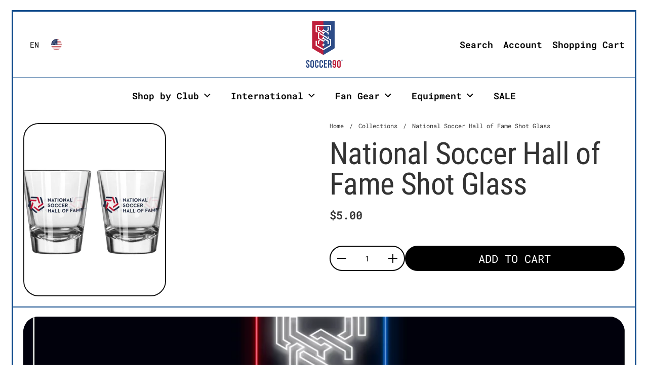

--- FILE ---
content_type: application/javascript
request_url: https://soccer90.com/apps/sap/1765437092/api/2/2VyLTkwLXN0b3JlLm15c2hvcGlmeS5jb20=c29jY.js
body_size: 64261
content:
window.tdfEventHub.TriggerEventOnce('data_app2',{"offers":{"1":{"46427":{"discount":{"type_id":1,"value":25},"id":46427,"message":"FCD Staff Discount","product_groups":[{"ids":[7069751083043,6685092904995,6944466173987,6944460439587,7080342781987,6989847789603,6558217273379,6622301749283,7122985156643,6944475381795,6942243389475,6737466556451,7124989083683,6558227136547,4578425569315,6960137273379,6599022182435,4580142809123,6685086384163,4578434940963,4489118187555,6558219993123,6930671403043,6857695526947,6944474628131,6878057594915,7080631402531,6852410114083,6744937725987,4560897179683,7130662830115,6843857436707,4548127326243,4489118351395,7121891000355,6878060970019,6622090002467,4532826931235,6557014097955,4489118679075,6960134029347,6642350817315,6642349637667,4489118973987,4489116287011,6642350555171,6557002924067,6959924772899,6854505922595,4834797649955,6583736991779,4489116450851,6960147693603,6846667358243,6733376847907,7114084646947,6960125870115,6807838031907,4578439954467,7142846922787,7081098510371,6944470171683,6860873859107,6665918283811,7142844858403,7142844334115,6685078388771,6559698616355,6559692685347,6544356868131,4555872436259,7082125328419,6942220681251,4577327054883,7125405204515,6960157524003,6845101735971,6731349688355,6713163808803,6558228545571,4580058038307,4489116319779,7158862217251,7124988788771,6674260164643,6559699009571,6559442108451,6558221959203,4489116581923,6954895638563,6724632739875,6684866478115,4560882860067,7061602304035,7057662574627,7056332619811,6877877272611,6864966221859,6852738744355,6843928838179,6829367918627,6724640047139,6559691898915,6557006626851,4578432811043,4489118908451,4489116418083,7053488783395,7024702914595,6886158172195,6877909352483,6877886971939,6875742437411,6848884211747,6716836249635,6557004169251,7089450713123,7081113026595,6928220127267,6885621858339,6740929937443,6733881638947,6716830875683,6674261311523,6668692488227,6668689539107,6665871294499,6559700746275,6559696879651,4837870829603,4489118711843,4489116352547,4489116254243,7097331351587,7086762524707,7083438473251,6879227052067,6871519264803,6856045101091,6669925023779,6559695241251,6557009707043,6557005447203,6556628025379,4489118285859,4489116745763,6981972787235,6942235885603,6831374139427,6724638834723,6707789791267,6707788021795,6665871720483,6652731588643,6557014818851,6557003841571,6544399073315,4580770054179,4489118416931,4489059991587,7089446387747,7082155900963,7057934417955,7053499662371,6959555805219,6954929061923,6954887446563,6716829007907,4489118515235,4489117040675,4489117007907,4489060745251,7140129570851,7114088284195,7053502382115,6954880663587,6942237622307,6928916578339,6928243163171,6877888053283,6872139038755,6865096376355,6851311697955,6793365291043,6750442586147,6745749192739,6718291017763,6711066066979,6707792642083,6677188345891,6665915072547,6665900163107,6585469141027,6557011378211,4636911665187,4578426978339,7088547954723,7086758428707,7082382393379,7013248335907,6998324838435,6954936139811,6945693827107,6935280320547,6850520875043,6848879263779,6829318307875,6746899349539,6666126721059,6665873129507,6665011986467,6652728311843,6559702351907,6558222549027,6557010395171,6557009117219,6557007347747,6557003612195,6555361935395,4578430353443,4577002979363,4489118875683,4489118154787,7141549604899,7140129013795,7122715312163,7109475008547,7103164416035,7089456185379,7081111355427,7080890400803,7069265395747,7053776781347,7036479275043,7011188342819,6929388109859,6877884809251,6860386467875,6855631208483,6843364802595,6839775526947,6793865953315,6793813360675,6746175340579,6741033287715,6731323932707,6668924518435,6668001345571,6665896230947,6660725637155,4803441754147,4583499104291,4560866082851,4489116549155,7160082694179,7144862187555,7114105585699,7111098105891,7111096664099,7097306742819,7082381508643,7053501366307,6992267608099,6986067083299,6954965499939,6954922213411,6954910318627,6954882531363,6954878959651,6935261151267,6885622382627,6869313093667,6858017210403,6854973554723,6852592959523,6852425580579,6850470248483,6848885260323,6846402953251,6845808377891,6829414154275,6745760563235,6725493555235,6707787071523,6661180260387,6583740760099,6557008527395,6557007183907,6557005053987,4489118941219,4489118810147,4489116647459,4489116614691,4489060384803,7148401852451,7142842302499,7122991546403,7097309102115,7091136659491,7088692559907,7088691150883,7087656632355,7069262676003,7059305562147,7058206949411,7058102878243,7052605161507,7040673054755,7040670302243,7040076087331,7039020531747,7038451810339,7034093764643,7033147228195,7033137266723,7029687615523,7017711140899,7013225594915,7007508889635,6954960814115,6954958487587,6954916085795,6954898653219,6944473972771,6868567031843,6848880345123,6846409768995,6845812146211,6845808967715,6834001182755,6831390720035,6707786317859,6698364436515,6668920651811,6667826528291,6665868050467,6557011673123,6557011116067,4489117663267,4489116712995,7138343780387,7138339455011,7115101765667,7110834651171,7109694750755,7109449744419,7098627784739,7098618970147,7091746701347,7088996253731,7087655059491,7087432106019,7081145106467,7069264347171,7058207244323,7056328130595,7053555040291,7019250941987,6959523299363,6954933092387,6954890526755,6942224121891,6935272488995,6934200385571,6928935354403,6873247973411,6871533453347,6859443830819,6852417290275,6850469134371,6843896332323,6834000691235,6829202735139,6824061009955,6793852092451,6793813852195,6793357885475,6744897749027,6741952954403,6741631926307,6707791626275,6665724231715,6651462189091,6559704186915,6558208786467,6557009346595,4837417156643,4489119203363,4489118613539,4489118089251,4489059696675,7159510106147,7151988342819,7150273232931,7150255800355,7146062413859,7144839774243,7141866143779,7134461591587,7131414724643,7119088058403,7119082684451,7114739449891,7114094805027,7114077143075,7113897869347,7111099416611,7110865682467,7110225002531,7103557763107,7103187419171,7102673780771,7100015181859,7098611630115,7098601177123,7098600161315,7093196292131,7091704037411,7091690700835,7089449893923,7087434760227,7085793574947,7083452071971,7062546841635,7061595029539,7060972732451,7058101239843,7050053812259,7042058420259,7040971178019,7040659783715,7040096141347,7024710582307,7022470463523,7021051445283,7013224022051,6989727432739,6966016966691,6954970906659,6954905436195,6954863820835,6937071747107,6935264722979,6935256825891,6934191144995,6929388863523,6929370480675,6928889348131,6928250109987,6886810681379,6868929511459,6850222161955,6848886931491,6794386735139,6793883648035,6793792880675,6749799481379,6718288199715,6711071342627,6711067901987,6665722298403,6559438929955,6558223794211,6555375271971,4489117597731,4489117532195,4489117138979,4489116909603,7175398457379,7174228246563,7172535910435,7162011320355,7151985623075,7150228406307,7149083656227,7146054615075,7145479536675,7144849932323,7144814739491,7144078278691,7142362447907,7142347472931,7141867061283,7141846056995,7141786648611,7141546491939,7141544755235,7138853290019,7138375368739,7134899437603,7134897569827,7134456021027,7134450843683,7131414364195,7131406008355,7127426138147,7127415783459,7119089139747,7119088451619,7119085502499,7114079666211,7113896689699,7112532688931,7112531378211,7111116849187,7110425051171,7104887324707,7102675714083,7102671978531,7098605404195,7097200771107,7096267046947,7093978791971,7093978071075,7091693158435,7091140165667,7091135938595,7091040780323,7091040124963,7090832998435,7089016406051,7088452501539,7088281223203,7087669968931,7087367028771,7087343829027,7087065038883,7086761410595,7085805010979,7082123231267,7081111912483,7069263036451,7062548578339,7062546251811,7061598109731,7060986167331,7060183384099,7059342655523,7059331612707,7058207539235,7057935171619,7057920000035,7053093404707,7049321906211,7040974225443,7040675938339,7040091258915,7039016599587,7038248878115,7036936060963,7032077418531,7024460726307,7019691212835,7019244421155,7019242553379,7019235672099,7016128020515,7013223661603,7013149081635,7012349902883,7006484004899,6988288622627,6976687079459,6954973593635,6954948821027,6954944135203,6954864246819,6945686585379,6945537687587,6935429349411,6935281434659,6935252959267,6869067563043,6857967665187,6848886079523,6847902777379,6846421303331,6845811851299,6829216333859,6824365293603,6824358281251,6824336949283,6824059568163,6795794219043,6785150550051,6749839228963,6749831200803,6744751800355,6731334451235,6718902894627,6708629438499,6698331144227,6694735740963,6684074377251,6676132954147,6669925777443,6663141490723,6649146441763,6557008461859,6556642246691,4577202110499,4489118548003,4489117171747,4489059270691,7176098676771,7176096874531,7175991558179,7175965769763,7175842693155,7175399178275,7175399014435,7175396130851,7175384662051,7175374897187,7175369097251,7175136313379,7174821576739,7174820462627,7174819807267,7174819184675,7174818562083,7174817316899,7174816596003,7174805454883,7174804897827,7174802669603,7173569609763,7173433524259,7172618551331,7166024908835,7166024581155,7166024286243,7166019928099,7165998104611,7165994565667,7165332717603,7165331374115,7165330161699,7165329473571,7165328588835,7162274054179,7162271268899,7162261733411,7162024329251,7162022592547,7162010402851,7162010107939,7162009944099,7162009387043,7162006667299,7162006274083,7162005323811,7162004406307,7161633079331,7161626787875,7161625804835,7160287723555,7160091246627,7160091181091,7160087838755,7160085544995,7160084365347,7159269457955,7159256580131,7158870048803,7158869622819,7158868869155,7158868082723,7158867820579,7158867066915,7158866542627,7158859071523,7158858809379,7157415903267,7156642414627,7156511801379,7156511277091,7156124483619,7156124123171,7156123369507,7156122714147,7156119896099,7156118093859,7156111179811,7154739183651,7154737446947,7154429788195,7154426773539,7151986868259,7151982182435,7151981199395,7151976022051,7151118876707,7151118450723,7151118188579,7150290534435,7150289551395,7150288633891,7150287814691,7150286209059,7150285553699,7150285160483,7150240268323,7149342752803,7149341147171,7148448972835,7148424691747,7146066214947,7146060185635,7146054975523,7146043047971,7146042589219,7146039738403,7146032726051,7145480224803,7145479798819,7145479077923,7145474097187,7145298624547,7144718073891,7144713584675,7144079556643,7144076116003,7144070676515,7142847971363,7141861490723,7141855887395,7141854380067,7141797003299,7141791236131,7141789007907,7141548752931,7141512511523,7140130324515,7138876686371,7138342830115,7138340831267,7138339946531,7134896259107,7134894751779,7134570676259,7134459723811,7134458904611,7134446256163,7131404402723,7131398275107,7130658111523,7127412768803,7127244701731,7127244013603,7119086682147,7119084224547,7119076818979,7117007880227,7115095277603,7115094687779,7114737582115,7114734993443,7114647797795,7114103095331,7114100473891,7114071867427,7114066198563,7113894952995,7112533049379,7112530690083,7112529838115,7111903477795,7110835601443,7110835077155,7110834192419,7110425739299,7110421413923,7104887881763,7104885981219,7104885227555,7104884310051,7104882933795,7104877428771,7103168086051,7102034804771,7102033854499,7101075718179,7100017639459,7100016394275,7099424964643,7099420311587,7098618118179,7098601635875,7097339445283,7097324929059,7091746963491,7091695190051,7091688341539,7091618545699,7091615727651,7091140853795,7091138560035,7091137576995,7091135316003,7091084656675,7091083640867,7091071156259,7091045531683,7091045072931,7091044515875,7091043303459,7090832310307,7090831654947,7089517232163,7088453943331,7088453091363,7088328310819,7088316612643,7088291414051,7088285253667,7088282009635,7088280993827,7087946235939,7087945580579,7087945482275,7087927754787,7087927394339,7087668953123,7087667249187,7087664922659,7087663087651,7087661875235,7087660105763,7087657943075,7087653322787,7087331082275,7087091712035,7087074541603,7087072346147,7086811578403,7086811021347,7086810595363,7086808825891,7086808498211,7086802534435,7085789675555,7085074284579,7085073334307,7083831918627,7083451252771,7083449909283,7082154786851,7082150559779,7081100869667,7080870051875,7080342618147,7074274082851,7060976074787,7059314442275,7053502939171,7052601786403,7051915493411,7049320890403,7049302474787,7041201143843,7040976125987,7040960200739,7040086048803,7040081100835,7038436245539,7034093666339,7032079548451,7032078336035,7022480228387,7022477410339,7022474461219,7019253563427,7019252547619,7019233837091,7013158387747,7013157273635,7013155536931,7013154455587,7013151834147,7013149573155,7012349083683,7009108492323,7008452378659,7008418267171,7008415776803,6992271966243,6962973802531,6945522614307,6944970145827,6935238672419,6928927621155,6928910647331,6869312765987,6869067104291,6868930199587,6857448685603,6852709187619,6852694147107,6846427398179,6835170574371,6835166543907,6835149176867,6829364117539,6824061468707,6824060518435,6824052654115,6794386964515,6793875980323,6731338154019,6722633957411,6719306367011,6695902969891,6694759530531,6694706544675,6694668697635,6694637666339,6693160812579,6686715445283,6666123083811,6665012314147,6626936193059,6557008756771,4583413022755,4489118056483,4489118023715,4489117827107,4489060352035],"type_id":3}],"trigger":{"segment_ids":[621]}},"46428":{"discount":{"type_id":1,"value":20},"id":46428,"message":"","product_groups":[{"ids":[7069751083043,6685092904995,6944466173987,6944460439587,7080342781987,6989847789603,6558217273379,6622301749283,7122985156643,6944475381795,6942243389475,6737466556451,7124989083683,6558227136547,4578425569315,6960137273379,6599022182435,4580142809123,6685086384163,4578434940963,4489118187555,6558219993123,6930671403043,6857695526947,6944474628131,6878057594915,7080631402531,6852410114083,6744937725987,4560897179683,7130662830115,6843857436707,4548127326243,4489118351395,7121891000355,6878060970019,6622090002467,4532826931235,6557014097955,4489118679075,6960134029347,6642350817315,6642349637667,4489118973987,4489116287011,6642350555171,6557002924067,6959924772899,6854505922595,4834797649955,6583736991779,4489116450851,6960147693603,6846667358243,6733376847907,7114084646947,6960125870115,6807838031907,4578439954467,7142846922787,7081098510371,6944470171683,6860873859107,6665918283811,7142844858403,7142844334115,6685078388771,6559698616355,6559692685347,6544356868131,4555872436259,7082125328419,6942220681251,4577327054883,7125405204515,6960157524003,6845101735971,6731349688355,6713163808803,6558228545571,4580058038307,4489116319779,7158862217251,7124988788771,6674260164643,6559699009571,6559442108451,6558221959203,4489116581923,6954895638563,6724632739875,6684866478115,4560882860067,7061602304035,7057662574627,7056332619811,6877877272611,6864966221859,6852738744355,6843928838179,6829367918627,6724640047139,6559691898915,6557006626851,4578432811043,4489118908451,4489116418083,7053488783395,7024702914595,6886158172195,6877909352483,6877886971939,6875742437411,6848884211747,6716836249635,6557004169251,7089450713123,7081113026595,6928220127267,6885621858339,6740929937443,6733881638947,6716830875683,6674261311523,6668692488227,6668689539107,6665871294499,6559700746275,6559696879651,4837870829603,4489118711843,4489116352547,4489116254243,7097331351587,7086762524707,7083438473251,6879227052067,6871519264803,6856045101091,6669925023779,6559695241251,6557009707043,6557005447203,6556628025379,4489118285859,4489116745763,6981972787235,6942235885603,6831374139427,6724638834723,6707789791267,6707788021795,6665871720483,6652731588643,6557014818851,6557003841571,6544399073315,4580770054179,4489118416931,4489059991587,7089446387747,7082155900963,7057934417955,7053499662371,6959555805219,6954929061923,6954887446563,6716829007907,4489118515235,4489117040675,4489117007907,4489060745251,7140129570851,7114088284195,7053502382115,6954880663587,6942237622307,6928916578339,6928243163171,6877888053283,6872139038755,6865096376355,6851311697955,6793365291043,6750442586147,6745749192739,6718291017763,6711066066979,6707792642083,6677188345891,6665915072547,6665900163107,6585469141027,6557011378211,4636911665187,4578426978339,7088547954723,7086758428707,7082382393379,7013248335907,6998324838435,6954936139811,6945693827107,6935280320547,6850520875043,6848879263779,6829318307875,6746899349539,6666126721059,6665873129507,6665011986467,6652728311843,6559702351907,6558222549027,6557010395171,6557009117219,6557007347747,6557003612195,6555361935395,4578430353443,4577002979363,4489118875683,4489118154787,7141549604899,7140129013795,7122715312163,7109475008547,7103164416035,7089456185379,7081111355427,7080890400803,7069265395747,7053776781347,7036479275043,7011188342819,6929388109859,6877884809251,6860386467875,6855631208483,6843364802595,6839775526947,6793865953315,6793813360675,6746175340579,6741033287715,6731323932707,6668924518435,6668001345571,6665896230947,6660725637155,4803441754147,4583499104291,4560866082851,4489116549155,7160082694179,7144862187555,7114105585699,7111098105891,7111096664099,7097306742819,7082381508643,7053501366307,6992267608099,6986067083299,6954965499939,6954922213411,6954910318627,6954882531363,6954878959651,6935261151267,6885622382627,6869313093667,6858017210403,6854973554723,6852592959523,6852425580579,6850470248483,6848885260323,6846402953251,6845808377891,6829414154275,6745760563235,6725493555235,6707787071523,6661180260387,6583740760099,6557008527395,6557007183907,6557005053987,4489118941219,4489118810147,4489116647459,4489116614691,4489060384803,7148401852451,7142842302499,7122991546403,7097309102115,7091136659491,7088692559907,7088691150883,7087656632355,7069262676003,7059305562147,7058206949411,7058102878243,7052605161507,7040673054755,7040670302243,7040076087331,7039020531747,7038451810339,7034093764643,7033147228195,7033137266723,7029687615523,7017711140899,7013225594915,7007508889635,6954960814115,6954958487587,6954916085795,6954898653219,6944473972771,6868567031843,6848880345123,6846409768995,6845812146211,6845808967715,6834001182755,6831390720035,6707786317859,6698364436515,6668920651811,6667826528291,6665868050467,6557011673123,6557011116067,4489117663267,4489116712995,7138343780387,7138339455011,7115101765667,7110834651171,7109694750755,7109449744419,7098627784739,7098618970147,7091746701347,7088996253731,7087655059491,7087432106019,7081145106467,7069264347171,7058207244323,7056328130595,7053555040291,7019250941987,6959523299363,6954933092387,6954890526755,6942224121891,6935272488995,6934200385571,6928935354403,6873247973411,6871533453347,6859443830819,6852417290275,6850469134371,6843896332323,6834000691235,6829202735139,6824061009955,6793852092451,6793813852195,6793357885475,6744897749027,6741952954403,6741631926307,6707791626275,6665724231715,6651462189091,6559704186915,6558208786467,6557009346595,4837417156643,4489119203363,4489118613539,4489118089251,4489059696675,7159510106147,7151988342819,7150273232931,7150255800355,7146062413859,7144839774243,7141866143779,7134461591587,7131414724643,7119088058403,7119082684451,7114739449891,7114094805027,7114077143075,7113897869347,7111099416611,7110865682467,7110225002531,7103557763107,7103187419171,7102673780771,7100015181859,7098611630115,7098601177123,7098600161315,7093196292131,7091704037411,7091690700835,7089449893923,7087434760227,7085793574947,7083452071971,7062546841635,7061595029539,7060972732451,7058101239843,7050053812259,7042058420259,7040971178019,7040659783715,7040096141347,7024710582307,7022470463523,7021051445283,7013224022051,6989727432739,6966016966691,6954970906659,6954905436195,6954863820835,6937071747107,6935264722979,6935256825891,6934191144995,6929388863523,6929370480675,6928889348131,6928250109987,6886810681379,6868929511459,6850222161955,6848886931491,6794386735139,6793883648035,6793792880675,6749799481379,6718288199715,6711071342627,6711067901987,6665722298403,6559438929955,6558223794211,6555375271971,4489117597731,4489117532195,4489117138979,4489116909603,7175398457379,7174228246563,7172535910435,7162011320355,7151985623075,7150228406307,7149083656227,7146054615075,7145479536675,7144849932323,7144814739491,7144078278691,7142362447907,7142347472931,7141867061283,7141846056995,7141786648611,7141546491939,7141544755235,7138853290019,7138375368739,7134899437603,7134897569827,7134456021027,7134450843683,7131414364195,7131406008355,7127426138147,7127415783459,7119089139747,7119088451619,7119085502499,7114079666211,7113896689699,7112532688931,7112531378211,7111116849187,7110425051171,7104887324707,7102675714083,7102671978531,7098605404195,7097200771107,7096267046947,7093978791971,7093978071075,7091693158435,7091140165667,7091135938595,7091040780323,7091040124963,7090832998435,7089016406051,7088452501539,7088281223203,7087669968931,7087367028771,7087343829027,7087065038883,7086761410595,7085805010979,7082123231267,7081111912483,7069263036451,7062548578339,7062546251811,7061598109731,7060986167331,7060183384099,7059342655523,7059331612707,7058207539235,7057935171619,7057920000035,7053093404707,7049321906211,7040974225443,7040675938339,7040091258915,7039016599587,7038248878115,7036936060963,7032077418531,7024460726307,7019691212835,7019244421155,7019242553379,7019235672099,7016128020515,7013223661603,7013149081635,7012349902883,7006484004899,6988288622627,6976687079459,6954973593635,6954948821027,6954944135203,6954864246819,6945686585379,6945537687587,6935429349411,6935281434659,6935252959267,6869067563043,6857967665187,6848886079523,6847902777379,6846421303331,6845811851299,6829216333859,6824365293603,6824358281251,6824336949283,6824059568163,6795794219043,6785150550051,6749839228963,6749831200803,6744751800355,6731334451235,6718902894627,6708629438499,6698331144227,6694735740963,6684074377251,6676132954147,6669925777443,6663141490723,6649146441763,6557008461859,6556642246691,4577202110499,4489118548003,4489117171747,4489059270691,7176098676771,7176096874531,7175991558179,7175965769763,7175842693155,7175399178275,7175399014435,7175396130851,7175384662051,7175374897187,7175369097251,7175136313379,7174821576739,7174820462627,7174819807267,7174819184675,7174818562083,7174817316899,7174816596003,7174805454883,7174804897827,7174802669603,7173569609763,7173433524259,7172618551331,7166024908835,7166024581155,7166024286243,7166019928099,7165998104611,7165994565667,7165332717603,7165331374115,7165330161699,7165329473571,7165328588835,7162274054179,7162271268899,7162261733411,7162024329251,7162022592547,7162010402851,7162010107939,7162009944099,7162009387043,7162006667299,7162006274083,7162005323811,7162004406307,7161633079331,7161626787875,7161625804835,7160287723555,7160091246627,7160091181091,7160087838755,7160085544995,7160084365347,7159269457955,7159256580131,7158870048803,7158869622819,7158868869155,7158868082723,7158867820579,7158867066915,7158866542627,7158859071523,7158858809379,7157415903267,7156642414627,7156511801379,7156511277091,7156124483619,7156124123171,7156123369507,7156122714147,7156119896099,7156118093859,7156111179811,7154739183651,7154737446947,7154429788195,7154426773539,7151986868259,7151982182435,7151981199395,7151976022051,7151118876707,7151118450723,7151118188579,7150290534435,7150289551395,7150288633891,7150287814691,7150286209059,7150285553699,7150285160483,7150240268323,7149342752803,7149341147171,7148448972835,7148424691747,7146066214947,7146060185635,7146054975523,7146043047971,7146042589219,7146039738403,7146032726051,7145480224803,7145479798819,7145479077923,7145474097187,7145298624547,7144718073891,7144713584675,7144079556643,7144076116003,7144070676515,7142847971363,7141861490723,7141855887395,7141854380067,7141797003299,7141791236131,7141789007907,7141548752931,7141512511523,7140130324515,7138876686371,7138342830115,7138340831267,7138339946531,7134896259107,7134894751779,7134570676259,7134459723811,7134458904611,7134446256163,7131404402723,7131398275107,7130658111523,7127412768803,7127244701731,7127244013603,7119086682147,7119084224547,7119076818979,7117007880227,7115095277603,7115094687779,7114737582115,7114734993443,7114647797795,7114103095331,7114100473891,7114071867427,7114066198563,7113894952995,7112533049379,7112530690083,7112529838115,7111903477795,7110835601443,7110835077155,7110834192419,7110425739299,7110421413923,7104887881763,7104885981219,7104885227555,7104884310051,7104882933795,7104877428771,7103168086051,7102034804771,7102033854499,7101075718179,7100017639459,7100016394275,7099424964643,7099420311587,7098618118179,7098601635875,7097339445283,7097324929059,7091746963491,7091695190051,7091688341539,7091618545699,7091615727651,7091140853795,7091138560035,7091137576995,7091135316003,7091084656675,7091083640867,7091071156259,7091045531683,7091045072931,7091044515875,7091043303459,7090832310307,7090831654947,7089517232163,7088453943331,7088453091363,7088328310819,7088316612643,7088291414051,7088285253667,7088282009635,7088280993827,7087946235939,7087945580579,7087945482275,7087927754787,7087927394339,7087668953123,7087667249187,7087664922659,7087663087651,7087661875235,7087660105763,7087657943075,7087653322787,7087331082275,7087091712035,7087074541603,7087072346147,7086811578403,7086811021347,7086810595363,7086808825891,7086808498211,7086802534435,7085789675555,7085074284579,7085073334307,7083831918627,7083451252771,7083449909283,7082154786851,7082150559779,7081100869667,7080870051875,7080342618147,7074274082851,7060976074787,7059314442275,7053502939171,7052601786403,7051915493411,7049320890403,7049302474787,7041201143843,7040976125987,7040960200739,7040086048803,7040081100835,7038436245539,7034093666339,7032079548451,7032078336035,7022480228387,7022477410339,7022474461219,7019253563427,7019252547619,7019233837091,7013158387747,7013157273635,7013155536931,7013154455587,7013151834147,7013149573155,7012349083683,7009108492323,7008452378659,7008418267171,7008415776803,6992271966243,6962973802531,6945522614307,6944970145827,6935238672419,6928927621155,6928910647331,6869312765987,6869067104291,6868930199587,6857448685603,6852709187619,6852694147107,6846427398179,6835170574371,6835166543907,6835149176867,6829364117539,6824061468707,6824060518435,6824052654115,6794386964515,6793875980323,6731338154019,6722633957411,6719306367011,6695902969891,6694759530531,6694706544675,6694668697635,6694637666339,6693160812579,6686715445283,6666123083811,6665012314147,6626936193059,6557008756771,4583413022755,4489118056483,4489118023715,4489117827107,4489060352035],"type_id":3}],"trigger":{"segment_ids":[620]}},"46429":{"discount":{"type_id":1,"value":25},"id":46429,"message":"","product_groups":[{"ids":[7069751083043,6685092904995,6944466173987,6944460439587,7080342781987,6989847789603,6558217273379,6622301749283,7122985156643,6944475381795,6942243389475,6737466556451,7124989083683,6558227136547,4578425569315,6960137273379,6599022182435,4580142809123,6685086384163,4578434940963,4489118187555,6558219993123,6930671403043,6857695526947,6944474628131,6878057594915,7080631402531,6852410114083,6744937725987,4560897179683,7130662830115,6843857436707,4548127326243,4489118351395,7121891000355,6878060970019,6622090002467,4532826931235,6557014097955,4489118679075,6960134029347,6642350817315,6642349637667,4489118973987,4489116287011,6642350555171,6557002924067,6959924772899,6854505922595,4834797649955,6583736991779,4489116450851,6960147693603,6846667358243,6733376847907,7114084646947,6960125870115,6807838031907,4578439954467,7142846922787,7081098510371,6944470171683,6860873859107,6665918283811,7142844858403,7142844334115,6685078388771,6559698616355,6559692685347,6544356868131,4555872436259,7082125328419,6942220681251,4577327054883,7125405204515,6960157524003,6845101735971,6731349688355,6713163808803,6558228545571,4580058038307,4489116319779,7158862217251,7124988788771,6674260164643,6559699009571,6559442108451,6558221959203,4489116581923,6954895638563,6724632739875,6684866478115,4560882860067,7061602304035,7057662574627,7056332619811,6877877272611,6864966221859,6852738744355,6843928838179,6829367918627,6724640047139,6559691898915,6557006626851,4578432811043,4489118908451,4489116418083,7053488783395,7024702914595,6886158172195,6877909352483,6877886971939,6875742437411,6848884211747,6716836249635,6557004169251,7089450713123,7081113026595,6928220127267,6885621858339,6740929937443,6733881638947,6716830875683,6674261311523,6668692488227,6668689539107,6665871294499,6559700746275,6559696879651,4837870829603,4489118711843,4489116352547,4489116254243,7097331351587,7086762524707,7083438473251,6879227052067,6871519264803,6856045101091,6669925023779,6559695241251,6557009707043,6557005447203,6556628025379,4489118285859,4489116745763,6981972787235,6942235885603,6831374139427,6724638834723,6707789791267,6707788021795,6665871720483,6652731588643,6557014818851,6557003841571,6544399073315,4580770054179,4489118416931,4489059991587,7089446387747,7082155900963,7057934417955,7053499662371,6959555805219,6954929061923,6954887446563,6716829007907,4489118515235,4489117040675,4489117007907,4489060745251,7140129570851,7114088284195,7053502382115,6954880663587,6942237622307,6928916578339,6928243163171,6877888053283,6872139038755,6865096376355,6851311697955,6793365291043,6750442586147,6745749192739,6718291017763,6711066066979,6707792642083,6677188345891,6665915072547,6665900163107,6585469141027,6557011378211,4636911665187,4578426978339,7088547954723,7086758428707,7082382393379,7013248335907,6998324838435,6954936139811,6945693827107,6935280320547,6850520875043,6848879263779,6829318307875,6746899349539,6666126721059,6665873129507,6665011986467,6652728311843,6559702351907,6558222549027,6557010395171,6557009117219,6557007347747,6557003612195,6555361935395,4578430353443,4577002979363,4489118875683,4489118154787,7141549604899,7140129013795,7122715312163,7109475008547,7103164416035,7089456185379,7081111355427,7080890400803,7069265395747,7053776781347,7036479275043,7011188342819,6929388109859,6877884809251,6860386467875,6855631208483,6843364802595,6839775526947,6793865953315,6793813360675,6746175340579,6741033287715,6731323932707,6668924518435,6668001345571,6665896230947,6660725637155,4803441754147,4583499104291,4560866082851,4489116549155,7160082694179,7144862187555,7114105585699,7111098105891,7111096664099,7097306742819,7082381508643,7053501366307,6992267608099,6986067083299,6954965499939,6954922213411,6954910318627,6954882531363,6954878959651,6935261151267,6885622382627,6869313093667,6858017210403,6854973554723,6852592959523,6852425580579,6850470248483,6848885260323,6846402953251,6845808377891,6829414154275,6745760563235,6725493555235,6707787071523,6661180260387,6583740760099,6557008527395,6557007183907,6557005053987,4489118941219,4489118810147,4489116647459,4489116614691,4489060384803,7148401852451,7142842302499,7122991546403,7097309102115,7091136659491,7088692559907,7088691150883,7087656632355,7069262676003,7059305562147,7058206949411,7058102878243,7052605161507,7040673054755,7040670302243,7040076087331,7039020531747,7038451810339,7034093764643,7033147228195,7033137266723,7029687615523,7017711140899,7013225594915,7007508889635,6954960814115,6954958487587,6954916085795,6954898653219,6944473972771,6868567031843,6848880345123,6846409768995,6845812146211,6845808967715,6834001182755,6831390720035,6707786317859,6698364436515,6668920651811,6667826528291,6665868050467,6557011673123,6557011116067,4489117663267,4489116712995,7138343780387,7138339455011,7115101765667,7110834651171,7109694750755,7109449744419,7098627784739,7098618970147,7091746701347,7088996253731,7087655059491,7087432106019,7081145106467,7069264347171,7058207244323,7056328130595,7053555040291,7019250941987,6959523299363,6954933092387,6954890526755,6942224121891,6935272488995,6934200385571,6928935354403,6873247973411,6871533453347,6859443830819,6852417290275,6850469134371,6843896332323,6834000691235,6829202735139,6824061009955,6793852092451,6793813852195,6793357885475,6744897749027,6741952954403,6741631926307,6707791626275,6665724231715,6651462189091,6559704186915,6558208786467,6557009346595,4837417156643,4489119203363,4489118613539,4489118089251,4489059696675,7159510106147,7151988342819,7150273232931,7150255800355,7146062413859,7144839774243,7141866143779,7134461591587,7131414724643,7119088058403,7119082684451,7114739449891,7114094805027,7114077143075,7113897869347,7111099416611,7110865682467,7110225002531,7103557763107,7103187419171,7102673780771,7100015181859,7098611630115,7098601177123,7098600161315,7093196292131,7091704037411,7091690700835,7089449893923,7087434760227,7085793574947,7083452071971,7062546841635,7061595029539,7060972732451,7058101239843,7050053812259,7042058420259,7040971178019,7040659783715,7040096141347,7024710582307,7022470463523,7021051445283,7013224022051,6989727432739,6966016966691,6954970906659,6954905436195,6954863820835,6937071747107,6935264722979,6935256825891,6934191144995,6929388863523,6929370480675,6928889348131,6928250109987,6886810681379,6868929511459,6850222161955,6848886931491,6794386735139,6793883648035,6793792880675,6749799481379,6718288199715,6711071342627,6711067901987,6665722298403,6559438929955,6558223794211,6555375271971,4489117597731,4489117532195,4489117138979,4489116909603,7175398457379,7174228246563,7172535910435,7162011320355,7151985623075,7150228406307,7149083656227,7146054615075,7145479536675,7144849932323,7144814739491,7144078278691,7142362447907,7142347472931,7141867061283,7141846056995,7141786648611,7141546491939,7141544755235,7138853290019,7138375368739,7134899437603,7134897569827,7134456021027,7134450843683,7131414364195,7131406008355,7127426138147,7127415783459,7119089139747,7119088451619,7119085502499,7114079666211,7113896689699,7112532688931,7112531378211,7111116849187,7110425051171,7104887324707,7102675714083,7102671978531,7098605404195,7097200771107,7096267046947,7093978791971,7093978071075,7091693158435,7091140165667,7091135938595,7091040780323,7091040124963,7090832998435,7089016406051,7088452501539,7088281223203,7087669968931,7087367028771,7087343829027,7087065038883,7086761410595,7085805010979,7082123231267,7081111912483,7069263036451,7062548578339,7062546251811,7061598109731,7060986167331,7060183384099,7059342655523,7059331612707,7058207539235,7057935171619,7057920000035,7053093404707,7049321906211,7040974225443,7040675938339,7040091258915,7039016599587,7038248878115,7036936060963,7032077418531,7024460726307,7019691212835,7019244421155,7019242553379,7019235672099,7016128020515,7013223661603,7013149081635,7012349902883,7006484004899,6988288622627,6976687079459,6954973593635,6954948821027,6954944135203,6954864246819,6945686585379,6945537687587,6935429349411,6935281434659,6935252959267,6869067563043,6857967665187,6848886079523,6847902777379,6846421303331,6845811851299,6829216333859,6824365293603,6824358281251,6824336949283,6824059568163,6795794219043,6785150550051,6749839228963,6749831200803,6744751800355,6731334451235,6718902894627,6708629438499,6698331144227,6694735740963,6684074377251,6676132954147,6669925777443,6663141490723,6649146441763,6557008461859,6556642246691,4577202110499,4489118548003,4489117171747,4489059270691,7176098676771,7176096874531,7175991558179,7175965769763,7175842693155,7175399178275,7175399014435,7175396130851,7175384662051,7175374897187,7175369097251,7175136313379,7174821576739,7174820462627,7174819807267,7174819184675,7174818562083,7174817316899,7174816596003,7174805454883,7174804897827,7174802669603,7173569609763,7173433524259,7172618551331,7166024908835,7166024581155,7166024286243,7166019928099,7165998104611,7165994565667,7165332717603,7165331374115,7165330161699,7165329473571,7165328588835,7162274054179,7162271268899,7162261733411,7162024329251,7162022592547,7162010402851,7162010107939,7162009944099,7162009387043,7162006667299,7162006274083,7162005323811,7162004406307,7161633079331,7161626787875,7161625804835,7160287723555,7160091246627,7160091181091,7160087838755,7160085544995,7160084365347,7159269457955,7159256580131,7158870048803,7158869622819,7158868869155,7158868082723,7158867820579,7158867066915,7158866542627,7158859071523,7158858809379,7157415903267,7156642414627,7156511801379,7156511277091,7156124483619,7156124123171,7156123369507,7156122714147,7156119896099,7156118093859,7156111179811,7154739183651,7154737446947,7154429788195,7154426773539,7151986868259,7151982182435,7151981199395,7151976022051,7151118876707,7151118450723,7151118188579,7150290534435,7150289551395,7150288633891,7150287814691,7150286209059,7150285553699,7150285160483,7150240268323,7149342752803,7149341147171,7148448972835,7148424691747,7146066214947,7146060185635,7146054975523,7146043047971,7146042589219,7146039738403,7146032726051,7145480224803,7145479798819,7145479077923,7145474097187,7145298624547,7144718073891,7144713584675,7144079556643,7144076116003,7144070676515,7142847971363,7141861490723,7141855887395,7141854380067,7141797003299,7141791236131,7141789007907,7141548752931,7141512511523,7140130324515,7138876686371,7138342830115,7138340831267,7138339946531,7134896259107,7134894751779,7134570676259,7134459723811,7134458904611,7134446256163,7131404402723,7131398275107,7130658111523,7127412768803,7127244701731,7127244013603,7119086682147,7119084224547,7119076818979,7117007880227,7115095277603,7115094687779,7114737582115,7114734993443,7114647797795,7114103095331,7114100473891,7114071867427,7114066198563,7113894952995,7112533049379,7112530690083,7112529838115,7111903477795,7110835601443,7110835077155,7110834192419,7110425739299,7110421413923,7104887881763,7104885981219,7104885227555,7104884310051,7104882933795,7104877428771,7103168086051,7102034804771,7102033854499,7101075718179,7100017639459,7100016394275,7099424964643,7099420311587,7098618118179,7098601635875,7097339445283,7097324929059,7091746963491,7091695190051,7091688341539,7091618545699,7091615727651,7091140853795,7091138560035,7091137576995,7091135316003,7091084656675,7091083640867,7091071156259,7091045531683,7091045072931,7091044515875,7091043303459,7090832310307,7090831654947,7089517232163,7088453943331,7088453091363,7088328310819,7088316612643,7088291414051,7088285253667,7088282009635,7088280993827,7087946235939,7087945580579,7087945482275,7087927754787,7087927394339,7087668953123,7087667249187,7087664922659,7087663087651,7087661875235,7087660105763,7087657943075,7087653322787,7087331082275,7087091712035,7087074541603,7087072346147,7086811578403,7086811021347,7086810595363,7086808825891,7086808498211,7086802534435,7085789675555,7085074284579,7085073334307,7083831918627,7083451252771,7083449909283,7082154786851,7082150559779,7081100869667,7080870051875,7080342618147,7074274082851,7060976074787,7059314442275,7053502939171,7052601786403,7051915493411,7049320890403,7049302474787,7041201143843,7040976125987,7040960200739,7040086048803,7040081100835,7038436245539,7034093666339,7032079548451,7032078336035,7022480228387,7022477410339,7022474461219,7019253563427,7019252547619,7019233837091,7013158387747,7013157273635,7013155536931,7013154455587,7013151834147,7013149573155,7012349083683,7009108492323,7008452378659,7008418267171,7008415776803,6992271966243,6962973802531,6945522614307,6944970145827,6935238672419,6928927621155,6928910647331,6869312765987,6869067104291,6868930199587,6857448685603,6852709187619,6852694147107,6846427398179,6835170574371,6835166543907,6835149176867,6829364117539,6824061468707,6824060518435,6824052654115,6794386964515,6793875980323,6731338154019,6722633957411,6719306367011,6695902969891,6694759530531,6694706544675,6694668697635,6694637666339,6693160812579,6686715445283,6666123083811,6665012314147,6626936193059,6557008756771,4583413022755,4489118056483,4489118023715,4489117827107,4489060352035],"type_id":3}],"trigger":{"segment_ids":[823]}},"86247":{"discount":{"type_id":1,"value":30},"id":86247,"message":"3rd Degree Host Discount","product_groups":[{"ids":[7069751083043,6685092904995,6944466173987,6944460439587,7080342781987,6989847789603,6558217273379,6622301749283,7122985156643,6944475381795,6942243389475,6737466556451,7124989083683,6558227136547,4578425569315,6960137273379,6599022182435,4580142809123,6685086384163,4578434940963,4489118187555,6558219993123,6930671403043,6857695526947,6944474628131,6878057594915,7080631402531,6852410114083,6744937725987,4560897179683,7130662830115,6843857436707,4548127326243,4489118351395,7121891000355,6878060970019,6622090002467,4532826931235,6557014097955,4489118679075,6960134029347,6642350817315,6642349637667,4489118973987,4489116287011,6642350555171,6557002924067,6959924772899,6854505922595,4834797649955,6583736991779,4489116450851,6960147693603,6846667358243,6733376847907,7114084646947,6960125870115,6807838031907,4578439954467,7142846922787,7081098510371,6944470171683,6860873859107,6665918283811,7142844858403,7142844334115,6685078388771,6559698616355,6559692685347,6544356868131,4555872436259,7082125328419,6942220681251,4577327054883,7125405204515,6960157524003,6845101735971,6731349688355,6713163808803,6558228545571,4580058038307,4489116319779,7158862217251,7124988788771,6674260164643,6559699009571,6559442108451,6558221959203,4489116581923,6954895638563,6724632739875,6684866478115,4560882860067,7061602304035,7057662574627,7056332619811,6877877272611,6864966221859,6852738744355,6843928838179,6829367918627,6724640047139,6559691898915,6557006626851,4578432811043,4489118908451,4489116418083,7053488783395,7024702914595,6886158172195,6877909352483,6877886971939,6875742437411,6848884211747,6716836249635,6557004169251,7089450713123,7081113026595,6928220127267,6885621858339,6740929937443,6733881638947,6716830875683,6674261311523,6668692488227,6668689539107,6665871294499,6559700746275,6559696879651,4837870829603,4489118711843,4489116352547,4489116254243,7097331351587,7086762524707,7083438473251,6879227052067,6871519264803,6856045101091,6669925023779,6559695241251,6557009707043,6557005447203,6556628025379,4489118285859,4489116745763,6981972787235,6942235885603,6831374139427,6724638834723,6707789791267,6707788021795,6665871720483,6652731588643,6557014818851,6557003841571,6544399073315,4580770054179,4489118416931,4489059991587,7089446387747,7082155900963,7057934417955,7053499662371,6959555805219,6954929061923,6954887446563,6716829007907,4489118515235,4489117040675,4489117007907,4489060745251,7140129570851,7114088284195,7053502382115,6954880663587,6942237622307,6928916578339,6928243163171,6877888053283,6872139038755,6865096376355,6851311697955,6793365291043,6750442586147,6745749192739,6718291017763,6711066066979,6707792642083,6677188345891,6665915072547,6665900163107,6585469141027,6557011378211,4636911665187,4578426978339,7088547954723,7086758428707,7082382393379,7013248335907,6998324838435,6954936139811,6945693827107,6935280320547,6850520875043,6848879263779,6829318307875,6746899349539,6666126721059,6665873129507,6665011986467,6652728311843,6559702351907,6558222549027,6557010395171,6557009117219,6557007347747,6557003612195,6555361935395,4578430353443,4577002979363,4489118875683,4489118154787,7141549604899,7140129013795,7122715312163,7109475008547,7103164416035,7089456185379,7081111355427,7080890400803,7069265395747,7053776781347,7036479275043,7011188342819,6929388109859,6877884809251,6860386467875,6855631208483,6843364802595,6839775526947,6793865953315,6793813360675,6746175340579,6741033287715,6731323932707,6668924518435,6668001345571,6665896230947,6660725637155,4803441754147,4583499104291,4560866082851,4489116549155,7160082694179,7144862187555,7114105585699,7111098105891,7111096664099,7097306742819,7082381508643,7053501366307,6992267608099,6986067083299,6954965499939,6954922213411,6954910318627,6954882531363,6954878959651,6935261151267,6885622382627,6869313093667,6858017210403,6854973554723,6852592959523,6852425580579,6850470248483,6848885260323,6846402953251,6845808377891,6829414154275,6745760563235,6725493555235,6707787071523,6661180260387,6583740760099,6557008527395,6557007183907,6557005053987,4489118941219,4489118810147,4489116647459,4489116614691,4489060384803,7148401852451,7142842302499,7122991546403,7097309102115,7091136659491,7088692559907,7088691150883,7087656632355,7069262676003,7059305562147,7058206949411,7058102878243,7052605161507,7040673054755,7040670302243,7040076087331,7039020531747,7038451810339,7034093764643,7033147228195,7033137266723,7029687615523,7017711140899,7013225594915,7007508889635,6954960814115,6954958487587,6954916085795,6954898653219,6944473972771,6868567031843,6848880345123,6846409768995,6845812146211,6845808967715,6834001182755,6831390720035,6707786317859,6698364436515,6668920651811,6667826528291,6665868050467,6557011673123,6557011116067,4489117663267,4489116712995,7138343780387,7138339455011,7115101765667,7110834651171,7109694750755,7109449744419,7098627784739,7098618970147,7091746701347,7088996253731,7087655059491,7087432106019,7081145106467,7069264347171,7058207244323,7056328130595,7053555040291,7019250941987,6959523299363,6954933092387,6954890526755,6942224121891,6935272488995,6934200385571,6928935354403,6873247973411,6871533453347,6859443830819,6852417290275,6850469134371,6843896332323,6834000691235,6829202735139,6824061009955,6793852092451,6793813852195,6793357885475,6744897749027,6741952954403,6741631926307,6707791626275,6665724231715,6651462189091,6559704186915,6558208786467,6557009346595,4837417156643,4489119203363,4489118613539,4489118089251,4489059696675,7159510106147,7151988342819,7150273232931,7150255800355,7146062413859,7144839774243,7141866143779,7134461591587,7131414724643,7119088058403,7119082684451,7114739449891,7114094805027,7114077143075,7113897869347,7111099416611,7110865682467,7110225002531,7103557763107,7103187419171,7102673780771,7100015181859,7098611630115,7098601177123,7098600161315,7093196292131,7091704037411,7091690700835,7089449893923,7087434760227,7085793574947,7083452071971,7062546841635,7061595029539,7060972732451,7058101239843,7050053812259,7042058420259,7040971178019,7040659783715,7040096141347,7024710582307,7022470463523,7021051445283,7013224022051,6989727432739,6966016966691,6954970906659,6954905436195,6954863820835,6937071747107,6935264722979,6935256825891,6934191144995,6929388863523,6929370480675,6928889348131,6928250109987,6886810681379,6868929511459,6850222161955,6848886931491,6794386735139,6793883648035,6793792880675,6749799481379,6718288199715,6711071342627,6711067901987,6665722298403,6559438929955,6558223794211,6555375271971,4489117597731,4489117532195,4489117138979,4489116909603,7175398457379,7174228246563,7172535910435,7162011320355,7151985623075,7150228406307,7149083656227,7146054615075,7145479536675,7144849932323,7144814739491,7144078278691,7142362447907,7142347472931,7141867061283,7141846056995,7141786648611,7141546491939,7141544755235,7138853290019,7138375368739,7134899437603,7134897569827,7134456021027,7134450843683,7131414364195,7131406008355,7127426138147,7127415783459,7119089139747,7119088451619,7119085502499,7114079666211,7113896689699,7112532688931,7112531378211,7111116849187,7110425051171,7104887324707,7102675714083,7102671978531,7098605404195,7097200771107,7096267046947,7093978791971,7093978071075,7091693158435,7091140165667,7091135938595,7091040780323,7091040124963,7090832998435,7089016406051,7088452501539,7088281223203,7087669968931,7087367028771,7087343829027,7087065038883,7086761410595,7085805010979,7082123231267,7081111912483,7069263036451,7062548578339,7062546251811,7061598109731,7060986167331,7060183384099,7059342655523,7059331612707,7058207539235,7057935171619,7057920000035,7053093404707,7049321906211,7040974225443,7040675938339,7040091258915,7039016599587,7038248878115,7036936060963,7032077418531,7024460726307,7019691212835,7019244421155,7019242553379,7019235672099,7016128020515,7013223661603,7013149081635,7012349902883,7006484004899,6988288622627,6976687079459,6954973593635,6954948821027,6954944135203,6954864246819,6945686585379,6945537687587,6935429349411,6935281434659,6935252959267,6869067563043,6857967665187,6848886079523,6847902777379,6846421303331,6845811851299,6829216333859,6824365293603,6824358281251,6824336949283,6824059568163,6795794219043,6785150550051,6749839228963,6749831200803,6744751800355,6731334451235,6718902894627,6708629438499,6698331144227,6694735740963,6684074377251,6676132954147,6669925777443,6663141490723,6649146441763,6557008461859,6556642246691,4577202110499,4489118548003,4489117171747,4489059270691,7176098676771,7176096874531,7175991558179,7175965769763,7175842693155,7175399178275,7175399014435,7175396130851,7175384662051,7175374897187,7175369097251,7175136313379,7174821576739,7174820462627,7174819807267,7174819184675,7174818562083,7174817316899,7174816596003,7174805454883,7174804897827,7174802669603,7173569609763,7173433524259,7172618551331,7166024908835,7166024581155,7166024286243,7166019928099,7165998104611,7165994565667,7165332717603,7165331374115,7165330161699,7165329473571,7165328588835,7162274054179,7162271268899,7162261733411,7162024329251,7162022592547,7162010402851,7162010107939,7162009944099,7162009387043,7162006667299,7162006274083,7162005323811,7162004406307,7161633079331,7161626787875,7161625804835,7160287723555,7160091246627,7160091181091,7160087838755,7160085544995,7160084365347,7159269457955,7159256580131,7158870048803,7158869622819,7158868869155,7158868082723,7158867820579,7158867066915,7158866542627,7158859071523,7158858809379,7157415903267,7156642414627,7156511801379,7156511277091,7156124483619,7156124123171,7156123369507,7156122714147,7156119896099,7156118093859,7156111179811,7154739183651,7154737446947,7154429788195,7154426773539,7151986868259,7151982182435,7151981199395,7151976022051,7151118876707,7151118450723,7151118188579,7150290534435,7150289551395,7150288633891,7150287814691,7150286209059,7150285553699,7150285160483,7150240268323,7149342752803,7149341147171,7148448972835,7148424691747,7146066214947,7146060185635,7146054975523,7146043047971,7146042589219,7146039738403,7146032726051,7145480224803,7145479798819,7145479077923,7145474097187,7145298624547,7144718073891,7144713584675,7144079556643,7144076116003,7144070676515,7142847971363,7141861490723,7141855887395,7141854380067,7141797003299,7141791236131,7141789007907,7141548752931,7141512511523,7140130324515,7138876686371,7138342830115,7138340831267,7138339946531,7134896259107,7134894751779,7134570676259,7134459723811,7134458904611,7134446256163,7131404402723,7131398275107,7130658111523,7127412768803,7127244701731,7127244013603,7119086682147,7119084224547,7119076818979,7117007880227,7115095277603,7115094687779,7114737582115,7114734993443,7114647797795,7114103095331,7114100473891,7114071867427,7114066198563,7113894952995,7112533049379,7112530690083,7112529838115,7111903477795,7110835601443,7110835077155,7110834192419,7110425739299,7110421413923,7104887881763,7104885981219,7104885227555,7104884310051,7104882933795,7104877428771,7103168086051,7102034804771,7102033854499,7101075718179,7100017639459,7100016394275,7099424964643,7099420311587,7098618118179,7098601635875,7097339445283,7097324929059,7091746963491,7091695190051,7091688341539,7091618545699,7091615727651,7091140853795,7091138560035,7091137576995,7091135316003,7091084656675,7091083640867,7091071156259,7091045531683,7091045072931,7091044515875,7091043303459,7090832310307,7090831654947,7089517232163,7088453943331,7088453091363,7088328310819,7088316612643,7088291414051,7088285253667,7088282009635,7088280993827,7087946235939,7087945580579,7087945482275,7087927754787,7087927394339,7087668953123,7087667249187,7087664922659,7087663087651,7087661875235,7087660105763,7087657943075,7087653322787,7087331082275,7087091712035,7087074541603,7087072346147,7086811578403,7086811021347,7086810595363,7086808825891,7086808498211,7086802534435,7085789675555,7085074284579,7085073334307,7083831918627,7083451252771,7083449909283,7082154786851,7082150559779,7081100869667,7080870051875,7080342618147,7074274082851,7060976074787,7059314442275,7053502939171,7052601786403,7051915493411,7049320890403,7049302474787,7041201143843,7040976125987,7040960200739,7040086048803,7040081100835,7038436245539,7034093666339,7032079548451,7032078336035,7022480228387,7022477410339,7022474461219,7019253563427,7019252547619,7019233837091,7013158387747,7013157273635,7013155536931,7013154455587,7013151834147,7013149573155,7012349083683,7009108492323,7008452378659,7008418267171,7008415776803,6992271966243,6962973802531,6945522614307,6944970145827,6935238672419,6928927621155,6928910647331,6869312765987,6869067104291,6868930199587,6857448685603,6852709187619,6852694147107,6846427398179,6835170574371,6835166543907,6835149176867,6829364117539,6824061468707,6824060518435,6824052654115,6794386964515,6793875980323,6731338154019,6722633957411,6719306367011,6695902969891,6694759530531,6694706544675,6694668697635,6694637666339,6693160812579,6686715445283,6666123083811,6665012314147,6626936193059,6557008756771,4583413022755,4489118056483,4489118023715,4489117827107,4489060352035],"type_id":3}],"trigger":{"segment_ids":[5078]}}},"9":{"1557":{"discount":{"type_id":3,"value":null},"id":1557,"message":"Free Shipping","p":125,"trigger":{}},"1558":{"discount":{"type_id":4,"value":"4489118089251"},"id":1558,"message":"Free gift","p":100,"trigger":{}}}},"settings":{"10":{"pos_off":true},"11":{},"2":{"coa":1},"3":{"coa":1},"4":{"countdown_h":3,"countdown_start_d":24,"countdown_start_m":6,"d_slot":4,"m_slot":4,"mobile_header_on":true,"use_default":1},"6":{"coa":0,"d_mode":1,"discount_widget":true,"enable_cart_code":true,"enable_gift_popup":true,"extra_scopes":"write_price_rules","ribbon_off":true,"ribbon_place_id":2,"sale_place_id":1},"7":{"currency":"USD","currency_format":"${{amount}}","id":6795,"key":"9b14dc3484caa9ea54e3b5845ad4efec","pub_domain":"soccer90.com","timezone_offset":-6},"8":{"add":"Add to cart","add_all":"Add selected to cart","added":"added","added_successfully":"Added successfully","apply":"Apply","buy_quantity":"Buy {quantity}","cart":"Cart","cart_discount":"cart discount","cart_discount_code":"Discount code","cart_rec":"Cart recommendation","cart_total":"Cart total","checkout":"Checkout","continue_checkout":"Continue to checkout","continue_shopping":"Continue shopping","copied":"Copied","copy":"Copy","discount":"discount","discount_cal_at_checkout":"Discounts calculated at checkout","email_no_match_code":"Customer information does not meet the requirements for the discount code","explore":"Explore","free_gift":"free gift","free_ship":"free shipping","includes":"includes","input_discount_code":"Gift card or discount code","invalid_code":"Unable to find a valid discount matching the code entered","item":"item","items":"items","lo_earn":"You can earn points for every purchase","lo_have":"You have {point}","lo_hi":"Hi {customer.name}","lo_join":"Join us to earn rewards today","lo_point":"point","lo_points":"points","lo_redeem":"Redeem","lo_reward_view":"View all our rewards \u003e\u003e","lo_signin":"Log in","lo_signup":"Sign up","lo_welcome":"Welcome to our Loyalty Program","m_country":"","m_custom":"","m_lang":"","m_lang_on":"","more":"More","no_thank":"No thanks","off":"Off","product_details":"View full product details","quantity":"Quantity","replace":"Replace","ribbon_price":"ribbon_price","sale":"Sale","select_for_bundle":"Add to bundle","select_free_gift":"Select gift","select_other_option":"Please select other options","sold_out":"Sold out","total_price":"Total price","view_cart":"View cart","wholesale_discount":"Discount","wholesale_gift":"Free","wholesale_quantity":"Quantity","you_added":"You added","you_replaced":"Replaced successfully!","you_save":"Save","your_discount":"Your discount","your_price":"Your price"},"9":{"btn_bg_c":"#124c8c","btn_txt_c":"#ffffff","discount_bg_c":"#ffffff","explore_bg_c":"#df203c","explore_txt_c":"#ffffff","p_bg_c":"#ffffff","p_btn_bg_2_c":"#df203c","p_btn_bg_3_c":"#df203c","p_btn_bg_c":"#124c8c","p_btn_bg_lite_c":"#d4d6e4","p_btn_txt_2_c":"#ffffff","p_btn_txt_3_c":"#ffffff","p_btn_txt_c":"#ffffff","p_btn_txt_lite_c":"#637381","p_discount_bg_c":"#ffffff","p_header_bg_c":"#f2f3f5","p_header_txt_bold_c":"#000000","p_header_txt_c":"#212b36","p_header_txt_lite_c":"#454f5b","p_txt_bold_c":"#000000","p_txt_c":"#212b36","p_txt_info_c":"#df203c","p_txt_lite_c":"#454f5b","table_h_bg_c":"#ffffff","table_h_txt_c":"#212b39","theme_type_id":"1","txt_bold_c":"#000000","txt_c":"#212b36","txt_info_c":"#df203c"}},"products":{"4489059270691":{"i":4489059270691,"t":"Orlando City Team Tred Hat","h":"18-orlando-authentic-snapback","p":"s/files/1/0274/2547/2547/products/orlando-city-team-tred-hat-362877.jpg","v":[{"i":31874279997475,"x":"Default Title","a":10,"b":25}]},"4489059696675":{"i":4489059696675,"t":"Sporting KC Authentic Snapback","h":"18-sporting-kc-authentic-snapback","p":"s/files/1/0274/2547/2547/files/sporting-kc-authentic-snapback-452149.jpg","v":[{"i":31874280423459,"x":"Default Title","a":10,"b":30}]},"4489059991587":{"i":4489059991587,"t":"Orlando City Authentic Snapback","h":"18-orlando-authentic-slouch","p":"s/files/1/0274/2547/2547/products/orlando-city-authentic-snapback-732279.jpg","v":[{"i":31874280718371,"x":"Default Title","a":10,"b":30}]},"4489060352035":{"i":4489060352035,"t":"Minnesota United Tread","h":"19-minnesota-tread","p":"","v":[{"i":31874281209891,"x":"Blue","y":"OSFA","a":15}],"no":true},"4489060384803":{"i":4489060384803,"t":"Sporting KC Team Tread Hat","h":"19-sporting-kc-tread","p":"s/files/1/0274/2547/2547/products/sporting-kc-team-tread-hat-258655.jpg","v":[{"i":31874281242659,"x":"Default Title","a":10}]},"4489060745251":{"i":4489060745251,"t":"National Soccer Hall of Fame Adjustable Hat","h":"19-national-soccer-hall-of-fame-adjustable-hat","p":"s/files/1/0274/2547/2547/products/national-soccer-hall-of-fame-adjustable-hat-912097.jpg","v":[{"i":31874281603107,"x":"Black","y":"OSFA","a":22}]},"4489116254243":{"i":4489116254243,"t":"LA Galaxy 4x4 Decal","h":"18-la-galaxy-4x4-decal","p":"s/files/1/0274/2547/2547/products/la-galaxy-4x4-decal-294260.jpg","v":[{"i":31874400124963,"x":"OSFA","a":4}]},"4489116287011":{"i":4489116287011,"t":"Minnesota United 4x4 Decal","h":"18-minnesota-4x4-decal","p":"s/files/1/0274/2547/2547/products/minnesota-united-4x4-decal-782275.jpg","v":[{"i":31874400157731,"x":"OSFA","a":4}]},"4489116319779":{"i":4489116319779,"t":"NYCFC 4x4 Decal","h":"18-nycfc-4x4-decal","p":"s/files/1/0274/2547/2547/products/nycfc-4x4-decal-276579.jpg","v":[{"i":31874400190499,"x":"OSFA","a":4}]},"4489116352547":{"i":4489116352547,"t":"New York Red Bulls 4x4 Decal","h":"18-new-york-red-bulls-4x4-decal","p":"s/files/1/0274/2547/2547/products/new-york-red-bulls-4x4-decal-760547.jpg","v":[{"i":31874400518179,"x":"OSFA","a":4}]},"4489116418083":{"i":4489116418083,"t":"Orlando City 4x4 Decal","h":"18-orlando-4x4-decal","p":"s/files/1/0274/2547/2547/products/orlando-city-4x4-decal-244601.jpg","v":[{"i":31874401140771,"x":"OSFA","a":4}]},"4489116450851":{"i":4489116450851,"t":"Philadelphia Union 4x4 Decal","h":"18-philadelphia-4x4-decal","p":"s/files/1/0274/2547/2547/products/philadelphia-union-4x4-decal-399463.jpg","v":[{"i":31874401599523,"x":"OSFA","a":4}]},"4489116549155":{"i":4489116549155,"t":"San Jose Quakes 4x4 Decal","h":"18-san-jose-4x4-decal","p":"s/files/1/0274/2547/2547/products/san-jose-quakes-4x4-decal-146670.jpg","v":[{"i":31874402287651,"x":"OSFA","a":4}]},"4489116581923":{"i":4489116581923,"t":"Seattle Sounders 4x4 Decal","h":"18-seattle-4x4-decal","p":"s/files/1/0274/2547/2547/products/seattle-sounders-4x4-decal-404637.jpg","v":[{"i":31874402320419,"x":"OSFA","a":4}]},"4489116614691":{"i":4489116614691,"t":"Sporting KC 4x4 Decal","h":"18-sporting-kc-4x4-decal","p":"s/files/1/0274/2547/2547/products/sporting-kc-4x4-decal-450258.jpg","v":[{"i":31874402353187,"x":"OSFA","a":4}]},"4489116647459":{"i":4489116647459,"t":"Toronto FC 4x4 Decal","h":"18-toronto-4x4-decal","p":"s/files/1/0274/2547/2547/products/toronto-fc-4x4-decal-388616.jpg","v":[{"i":31874402385955,"x":"OSFA","a":4}]},"4489116712995":{"i":4489116712995,"t":"Vancouver Whitecaps 4x4 Decal","h":"18-vancouver-4x4-decal","p":"s/files/1/0274/2547/2547/products/vancouver-whitecaps-4x4-decal-903915.jpg","v":[{"i":31874402418723,"x":"OSFA","a":4}]},"4489116745763":{"i":4489116745763,"t":"Atlanta United Lanyard","h":"18-atlanta-lanyard","p":"s/files/1/0274/2547/2547/products/atlanta-united-lanyard-587337.jpg","v":[{"i":31874402451491,"x":"OSFA","a":7}]},"4489116909603":{"i":4489116909603,"t":"Minnesota United Lanyard","h":"18-minnesota-lanyard","p":"s/files/1/0274/2547/2547/products/minnesota-united-lanyard-946228.jpg","v":[{"i":31874402582563,"x":"OSFA","a":7}]},"4489117007907":{"i":4489117007907,"t":"New York Red Bulls Lanyard","h":"18-new-york-red-bulls-lanyard","p":"s/files/1/0274/2547/2547/products/new-york-red-bulls-lanyard-946352.jpg","v":[{"i":31874402680867,"x":"OSFA","a":7}]},"4489117040675":{"i":4489117040675,"t":"Orlando City Lanyard","h":"18-orlando-lanyard","p":"s/files/1/0274/2547/2547/products/orlando-city-lanyard-313971.jpg","v":[{"i":31874402713635,"x":"OSFA","a":7}]},"4489117138979":{"i":4489117138979,"t":"Real Salt Lake Lanyard","h":"18-real-salt-lake-lanyard","p":"s/files/1/0274/2547/2547/products/real-salt-lake-lanyard-659083.jpg","v":[{"i":31874403237923,"x":"OSFA","a":7}]},"4489117171747":{"i":4489117171747,"t":"Sporting KC Lanyard","h":"18-sporting-kc-lanyard","p":"s/files/1/0274/2547/2547/products/sporting-kc-lanyard-762836.jpg","v":[{"i":31874403860515,"x":"OSFA","a":7}]},"4489117532195":{"i":4489117532195,"t":"Vancouver Whitecaps Lanyard","h":"18-vancouver-lanyard","p":"s/files/1/0274/2547/2547/products/vancouver-whitecaps-lanyard-135326.jpg","v":[{"i":31874404122659,"x":"OSFA","a":7}]},"4489117597731":{"i":4489117597731,"t":"National Soccer Hall of Fame Lanyard","h":"18-national-soccer-hall-of-fame-lanyard","p":"s/files/1/0274/2547/2547/products/national-soccer-hall-of-fame-lanyard-378652.jpg","v":[{"i":31874404155427,"x":"OSFA","y":"Red","a":7}]},"4489117663267":{"i":4489117663267,"t":"National Soccer Hall of Fame Spinner Key Ring","h":"18-national-soccer-hall-of-fame-spinner-key-ring","p":"s/files/1/0274/2547/2547/products/national-soccer-hall-of-fame-spinner-key-ring-820156.jpg","v":[{"i":31874404188195,"x":"OSFA","y":"Red","a":7}]},"4489117827107":{"i":4489117827107,"t":"National Soccer Hall of Fame Can Cooler","h":"18-national-soccer-hall-of-fame-can-cooler","p":"s/files/1/0274/2547/2547/products/national-soccer-hall-of-fame-can-cooler-428091.jpg","v":[{"i":31874404319267,"x":"OSFA","y":"Red","a":5}]},"4489118023715":{"i":4489118023715,"t":"Soccer90 Lanyard","h":"20-soccer-90-lanyard","p":"s/files/1/0274/2547/2547/products/19_Soccer90_Lanyard_125235.jpg","v":[{"i":31874404515875,"x":"OSFA","y":"Black","a":7}],"no":true},"4489118056483":{"i":4489118056483,"t":"Soccer90 Magnet","h":"20-soccer-90-2x3-magnet","p":"s/files/1/0274/2547/2547/products/soccer90-magnet-947529.jpg","v":[{"i":31874404548643,"x":"Default Title","a":3}]},"4489118089251":{"i":4489118089251,"t":"Soccer90 Perfect Cut Decal","h":"20-soccer-90-perfect-decal","p":"s/files/1/0274/2547/2547/products/soccer90-perfect-cut-decal-576868.jpg","v":[{"i":31875354558499,"x":"4x4","a":4}]},"4489118154787":{"i":4489118154787,"t":"FC Cincinnati 4x4 Decal","h":"20-fc-cincinnati-4x4-decal","p":"s/files/1/0274/2547/2547/products/fc-cincinnati-4x4-decal-415240.jpg","v":[{"i":31875354591267,"x":"4x4","a":4}]},"4489118187555":{"i":4489118187555,"t":"Austin FC 4x4 Decal","h":"20-austin-4x4-decal","p":"s/files/1/0274/2547/2547/products/austin-fc-4x4-decal-517440.jpg","v":[{"i":31875354624035,"x":"4x4","a":4}]},"4489118285859":{"i":4489118285859,"t":"DC United 4x4 Decal","h":"20-dc-united-4x4-decal","p":"s/files/1/0274/2547/2547/products/dc-united-4x4-decal-651759.jpg","v":[{"i":31875354820643,"x":"4x4","a":4}]},"4489118351395":{"i":4489118351395,"t":"Nashville SC 4x4 Decal","h":"20-nashville-4x4-decal","p":"s/files/1/0274/2547/2547/products/nashville-sc-4x4-decal-113937.jpg","v":[{"i":31875354886179,"x":"4x4","a":4}]},"4489118416931":{"i":4489118416931,"t":"Real Salt Lake 4x4 Decal","h":"20-real-salt-lake-4x4-decal","p":"s/files/1/0274/2547/2547/products/real-salt-lake-4x4-decal-152891.jpg","v":[{"i":31875354951715,"x":"4x4","a":4}]},"4489118515235":{"i":4489118515235,"t":"FC Cincinnati Key Strap","h":"20-fc-cincinnati-key-strap","p":"s/files/1/0274/2547/2547/products/fc-cincinnati-key-strap-507372.jpg","v":[{"i":31874405007395,"x":"OSFA","a":5}]},"4489118548003":{"i":4489118548003,"t":"Colorado Rapids Key Strap","h":"20-colorado-key-strap","p":"s/files/1/0274/2547/2547/products/colorado-rapids-key-strap-194917.jpg","v":[{"i":31874405040163,"x":"OSFA","a":5}]},"4489118613539":{"i":4489118613539,"t":"DC United Key Strap","h":"20-dc-united-key-strap","p":"s/files/1/0274/2547/2547/products/dc-united-key-strap-261082.jpg","v":[{"i":31874405105699,"x":"OSFA","a":5}]},"4489118679075":{"i":4489118679075,"t":"LAFC Key Strap","h":"20-lafc-key-strap","p":"s/files/1/0274/2547/2547/products/lafc-key-strap-773806.jpg","v":[{"i":31874405171235,"x":"OSFA","a":5}]},"4489118711843":{"i":4489118711843,"t":"LA Galaxy Key Strap","h":"20-la-galaxy-key-strap","p":"s/files/1/0274/2547/2547/products/la-galaxy-key-strap-731742.jpg","v":[{"i":31874405204003,"x":"OSFA","a":5}]},"4489118810147":{"i":4489118810147,"t":"Nashville SC Key Strap","h":"20-nashville-key-strap","p":"s/files/1/0274/2547/2547/products/nashville-sc-key-strap-279637.jpg","v":[{"i":31874405302307,"x":"OSFA","a":7}]},"4489118875683":{"i":4489118875683,"t":"FC Dallas Lapel Pin","h":"fc-dallas-lapel-pin","p":"s/files/1/0274/2547/2547/products/1__73201.1359511878.jpg","v":[{"i":31874405367843,"x":"OSFA","y":"Red","a":5}],"no":true},"4489118908451":{"i":4489118908451,"t":"FC Dallas Premium Key Ring","h":"fc-dallas-premium-key-ring","p":"s/files/1/0274/2547/2547/products/fc-dallas-premium-key-ring-799788.jpg","v":[{"i":31874405400611,"x":"Default Title","a":5}]},"4489118941219":{"i":4489118941219,"t":"FC Dallas | Lamar Hunt Lanyard","h":"fc-dallas-lanyard","p":"s/files/1/0274/2547/2547/products/fc-dallas-lamar-hunt-lanyard-263794.jpg","v":[{"i":31874405433379,"x":"OSFA","y":"Red","a":7}]},"4489118973987":{"i":4489118973987,"t":"FC Dallas Logo 4x4 Decal","h":"fc-dallas-logo-4x4-decal","p":"s/files/1/0274/2547/2547/products/fc-dallas-logo-4x4-decal-787488.jpg","v":[{"i":31874405466147,"x":"Default Title","a":4}]},"4489119203363":{"i":4489119203363,"t":"Youth Tiro 3/4 Pant","h":"19-youth-tiro-3-4-pant","p":"s/files/1/0274/2547/2547/products/youth-tiro-34-pant-751112.jpg","v":[{"i":31874405728291,"x":"Black","y":"YS","a":35},{"i":31875401941027,"x":"Black","y":"YM","a":35},{"i":31875401973795,"x":"Black","y":"YL","a":35}]},"4532826931235":{"i":4532826931235,"t":"Soccer90 Gift Card","h":"gift-card","p":"s/files/1/0274/2547/2547/products/soccer90-gift-card-574898.png","v":[{"i":32026283802659,"x":"$10.00 USD","a":10},{"i":32026283835427,"x":"$25.00 USD","a":25},{"i":32026283868195,"x":"$50.00 USD","a":50},{"i":32026283900963,"x":"$100.00 USD","a":100},{"i":32913749278755,"x":"$125.00 USD","a":125},{"i":32913754947619,"x":"$150.00 USD","a":150},{"i":32913758421027,"x":"$200.00 USD","a":200},{"i":40264187150371,"x":"$250.00 USD","a":250},{"i":32913761042467,"x":"$500.00 USD","a":500}],"g":true},"4548127326243":{"i":4548127326243,"t":"MLS 25th Anniversary Sleeve Patch","h":"mls-25th-patch","p":"s/files/1/0274/2547/2547/products/mls-25th-anniversary-sleeve-patch-128816.jpg","v":[{"i":32090535985187,"x":"Default Title","a":7}]},"4555872436259":{"i":4555872436259,"t":"LAFC 4x4 Decal","h":"lafc-4x4-decal","p":"s/files/1/0274/2547/2547/products/lafc-4x4-decal-697165.jpg","v":[{"i":32121249366051,"x":"Default Title","a":4}]},"4560866082851":{"i":4560866082851,"t":"Colorado Rapids 4x4 Decal","h":"colorado-rapids-4x4-decal","p":"s/files/1/0274/2547/2547/products/colorado-rapids-4x4-decal-676181.jpg","v":[{"i":32144465330211,"x":"Default Title","a":4}]},"4560882860067":{"i":4560882860067,"t":"Atlanta United 4x4 Decal","h":"atlanta-united-4x4-decal","p":"s/files/1/0274/2547/2547/products/atlanta-united-4x4-decal-347584.jpg","v":[{"i":32144513433635,"x":"Default Title","a":4}]},"4560897179683":{"i":4560897179683,"t":"USA Soccer 4x4 Decal","h":"usa-soccer-4x4-decal","p":"s/files/1/0274/2547/2547/products/usa-soccer-4x4-decal-333749.jpg","v":[{"i":32144573661219,"x":"Default Title","a":4}]},"4577002979363":{"i":4577002979363,"t":"National Soccer Hall of Fame Scarf","h":"national-soccer-hall-of-fame-scarf","p":"s/files/1/0274/2547/2547/products/national-soccer-hall-of-fame-scarf-593082.jpg","v":[{"i":32204225347619,"x":"Default Title","a":25}]},"4577202110499":{"i":4577202110499,"t":"NSHOF Short Stack Triceratops","h":"nshof-short-stack-triceratops","p":"s/files/1/0274/2547/2547/products/nshof-short-stack-triceratops-543993.jpg","v":[{"i":32204548112419,"x":"Default Title","a":12}]},"4577327054883":{"i":4577327054883,"t":"FC Dallas Key Strap","h":"fc-dallas-key-strap","p":"s/files/1/0274/2547/2547/products/fc-dallas-key-strap-291549.jpg","v":[{"i":32204902662179,"x":"OSFA","y":"Red","a":5}]},"4578425569315":{"i":4578425569315,"t":"Inter Miami CF Team Patch","h":"inter-miami-cf-team-patch","p":"s/files/1/0274/2547/2547/products/inter-miami-cf-team-patch-351461.jpg","v":[{"i":32207561064483,"x":"Default Title","a":10}]},"4578426978339":{"i":4578426978339,"t":"Seattle Sounders Team Patch","h":"seattle-sounders-team-patch","p":"s/files/1/0274/2547/2547/products/seattle-sounders-team-patch-905711.jpg","v":[{"i":32207565193251,"x":"Default Title","a":10}]},"4578430353443":{"i":4578430353443,"t":"Sporting KC Team Patch","h":"sporting-kc-team-patch","p":"s/files/1/0274/2547/2547/products/sporting-kc-team-patch-381116.jpg","v":[{"i":32207581675555,"x":"Default Title","a":10}]},"4578432811043":{"i":4578432811043,"t":"LA Galaxy Team Patch","h":"la-galaxy-team-patch","p":"s/files/1/0274/2547/2547/products/la-galaxy-team-patch-662874.jpg","v":[{"i":32207590850595,"x":"Default Title","a":10}]},"4578434940963":{"i":4578434940963,"t":"LAFC Team Patch","h":"lafc-team-patch","p":"s/files/1/0274/2547/2547/products/lafc-team-patch-141152.jpg","v":[{"i":32207596355619,"x":"Default Title","a":10}]},"4578439954467":{"i":4578439954467,"t":"Atlanta United Team Patch","h":"atlanta-united-team-patch","p":"s/files/1/0274/2547/2547/products/atlanta-united-team-patch-836608.jpg","v":[{"i":32207610183715,"x":"Default Title","a":10}]},"4580058038307":{"i":4580058038307,"t":"FC Dallas Lanyard","h":"fc-dallas-lanyard-1","p":"s/files/1/0274/2547/2547/products/fc-dallas-lanyard-755648.jpg","v":[{"i":32212577976355,"x":"OSFA","y":"Blue","a":7}]},"4580142809123":{"i":4580142809123,"t":"Austin FC Team Patch","h":"austin-fc-team-patch","p":"s/files/1/0274/2547/2547/products/austin-fc-team-patch-630791.jpg","v":[{"i":32212845297699,"x":"Default Title","a":10}]},"4580770054179":{"i":4580770054179,"t":"FC Dallas Metal Magnet","h":"fc-dallas-metal-magnet","p":"s/files/1/0274/2547/2547/products/ScreenShot2020-06-19at10.50.04AM.png","v":[{"i":32214973022243,"x":"Default Title","a":3}],"no":true},"4583413022755":{"i":4583413022755,"t":"National Soccer Hall of Fame Shot Glass","h":"national-soccer-hall-of-fame-shot-glass","p":"s/files/1/0274/2547/2547/products/national-soccer-hall-of-fame-shot-glass-814857.jpg","v":[{"i":32222465097763,"x":"Default Title","a":5}]},"4583499104291":{"i":4583499104291,"t":"USA Flip Top","h":"usa-flip-top","p":"s/files/1/0274/2547/2547/products/usa-flip-top-130893.jpg","v":[{"i":32222652465187,"x":"20 oz","y":"Navy","a":12}]},"4636911665187":{"i":4636911665187,"t":"Bundesliga Sleeve Pacth","h":"bundesliga-sleeve-pacth","p":"s/files/1/0274/2547/2547/products/bundesliga-sleeve-pacth-202244.jpg","v":[{"i":32382345871395,"x":"Default Title","a":10}]},"4803441754147":{"i":4803441754147,"t":"Minnesota United Team Tred Hat","h":"minnesota-united-team-tred-hat","p":"s/files/1/0274/2547/2547/products/minnesota-united-team-tred-hat-351628.jpg","v":[{"i":32889316245539,"x":"Default Title","a":10,"b":30}]},"4834797649955":{"i":4834797649955,"t":"FC Dallas Ball","h":"fc-dallas-ball","p":"s/files/1/0274/2547/2547/products/fc-dallas-ball-502045.jpg","v":[{"i":32970664280099,"x":"Default Title","a":22}]},"4837417156643":{"i":4837417156643,"t":"Champions League Jersey Patch","h":"champions-league-jersey-patch","p":"s/files/1/0274/2547/2547/products/ScreenShot2020-12-04at1.20.22PM.png","v":[{"i":32976405200931,"x":"Default Title","a":10}],"no":true},"4837870829603":{"i":4837870829603,"t":"19 Women's White Tiro Training Pant","h":"19-women-white-tiro-training-pant","p":"s/files/1/0274/2547/2547/products/19-womens-white-tiro-training-pant-346848.jpg","v":[{"i":32977611423779,"x":"White","y":"XS","a":20,"b":45}]},"6544356868131":{"i":6544356868131,"t":"Dallas Burn Hoodie","h":"dallas-burn-hoodie","p":"s/files/1/0274/2547/2547/products/dallas-burn-hoodie-106434.jpg","v":[{"i":39270784303139,"x":"S","a":65}]},"6544399073315":{"i":6544399073315,"t":"Mexico National Team 4x4 Decal","h":"mexico-national-team-4x4-decal","p":"s/files/1/0274/2547/2547/products/mexico-national-team-4x4-decal-740684.jpg","v":[{"i":39270923993123,"x":"Default Title","a":4}]},"6555361935395":{"i":6555361935395,"t":"New York Red Bulls Banner Scarf","h":"new-york-red-bulls-banner-scarf","p":"s/files/1/0274/2547/2547/products/new-york-red-bulls-banner-scarf-667249.jpg","v":[{"i":39303574880291,"x":"Default Title","a":30}]},"6555375271971":{"i":6555375271971,"t":"Vancouver Whitecaps Script Scarf","h":"vancouver-whitecaps-script-scarf","p":"s/files/1/0274/2547/2547/products/vancouver-whitecaps-script-scarf-882722.jpg","v":[{"i":39303598440483,"x":"Default Title","a":30}]},"6556628025379":{"i":6556628025379,"t":"FC Dallas Metallic Window Decal","h":"fc-dallas-metallic-window-decal","p":"s/files/1/0274/2547/2547/products/fc-dallas-metallic-window-decal-146616.jpg","v":[{"i":39306864197667,"x":"Default Title","a":6}]},"6556642246691":{"i":6556642246691,"t":"FC Dallas Scarf Pin","h":"fc-dallas-scarf-lapel-pin","p":"s/files/1/0274/2547/2547/products/fc-dallas-scarf-pin-310691.jpg","v":[{"i":39306887823395,"x":"Default Title","a":5}]},"6557002924067":{"i":6557002924067,"t":"Charlotte FC Premium Key Ring","h":"charlotte-fc-premium-key-ring","p":"s/files/1/0274/2547/2547/products/charlotte-fc-premium-key-ring-987521.jpg","v":[{"i":39307743395875,"x":"Default Title","a":5}]},"6557003612195":{"i":6557003612195,"t":"Real Salt Lake Premium Key Ring","h":"real-salt-lake-premium-key-ring","p":"s/files/1/0274/2547/2547/products/real-salt-lake-premium-key-ring-260026.jpg","v":[{"i":39307747754019,"x":"Default Title","a":5}]},"6557003841571":{"i":6557003841571,"t":"Minnesota United Premium Key Ring","h":"minnesota-united-premium-key-ring","p":"s/files/1/0274/2547/2547/products/minnesota-united-premium-key-ring-886069.jpg","v":[{"i":39307748081699,"x":"Default Title","a":5}]},"6557004169251":{"i":6557004169251,"t":"LAFC Premium Key Ring","h":"lafc-premium-key-ring","p":"s/files/1/0274/2547/2547/products/lafc-premium-key-ring-562527.jpg","v":[{"i":40700614574115,"x":"Black","a":5}]},"6557005053987":{"i":6557005053987,"t":"FC Cincinnati Premium Key Ring","h":"fc-cincinnati-premium-key-ring","p":"s/files/1/0274/2547/2547/products/fc-cincinnati-premium-key-ring-805175.jpg","v":[{"i":39307752374307,"x":"Default Title","a":5}]},"6557005447203":{"i":6557005447203,"t":"DC United Premium Key Ring","h":"dc-united-premium-key-ring","p":"s/files/1/0274/2547/2547/products/dc-united-premium-key-ring-751753.jpg","v":[{"i":39307753160739,"x":"Default Title","a":5}]},"6557006626851":{"i":6557006626851,"t":"Portland Timbers Premium Key Ring","h":"portland-timbers-premium-key-ring","p":"s/files/1/0274/2547/2547/products/portland-timbers-premium-key-ring-961529.jpg","v":[{"i":39307754373155,"x":"Default Title","a":5}]},"6557007183907":{"i":6557007183907,"t":"New York Red Bulls Premium Key Ring","h":"new-york-red-bulls-premium-key-ring","p":"s/files/1/0274/2547/2547/products/new-york-red-bulls-premium-key-ring-317068.jpg","v":[{"i":39307754635299,"x":"Default Title","a":5}]},"6557007347747":{"i":6557007347747,"t":"Atlanta United Premium Key Ring","h":"atlanta-united-premium-key-ring","p":"s/files/1/0274/2547/2547/products/atlanta-united-premium-key-ring-663021.jpg","v":[{"i":39307754930211,"x":"Default Title","a":5}]},"6557008461859":{"i":6557008461859,"t":"Seattle Sounders Premium Key Ring","h":"seattle-sounders-premium-key-ring","p":"s/files/1/0274/2547/2547/products/seattle-sounders-premium-key-ring-979347.jpg","v":[{"i":39307757879331,"x":"Default Title","a":5}]},"6557008527395":{"i":6557008527395,"t":"Colorado Rapids Premium Key Ring","h":"colorado-rapids-premium-key-ring","p":"s/files/1/0274/2547/2547/products/colorado-rapids-premium-key-ring-130802.jpg","v":[{"i":39307759222819,"x":"Default Title","a":5}]},"6557008756771":{"i":6557008756771,"t":"Vancouver Whitecaps Premium Key Ring","h":"vancouver-whitecaps-premium-key-ring","p":"s/files/1/0274/2547/2547/products/vancouver-whitecaps-premium-key-ring-704591.jpg","v":[{"i":39307762204707,"x":"Default Title","a":5}]},"6557009117219":{"i":6557009117219,"t":"Orlando City Premium Key Ring","h":"orlando-city-premium-key-ring","p":"s/files/1/0274/2547/2547/products/orlando-city-premium-key-ring-470709.jpg","v":[{"i":39307762925603,"x":"Default Title","a":5}]},"6557009346595":{"i":6557009346595,"t":"Toronto FC Premium Key Ring","h":"toronto-fc-premium-key-ring","p":"s/files/1/0274/2547/2547/products/toronto-fc-premium-key-ring-628485.jpg","v":[{"i":39307763286051,"x":"Default Title","a":5}]},"6557009707043":{"i":6557009707043,"t":"Nashville SC Premium Key Ring","h":"nashville-sc-premium-key-ring","p":"s/files/1/0274/2547/2547/products/nashville-sc-premium-key-ring-441874.jpg","v":[{"i":39307767349283,"x":"Default Title","a":5}]},"6557010395171":{"i":6557010395171,"t":"LA Galaxy Premium Key Ring","h":"la-galaxy-premium-key-ring","p":"s/files/1/0274/2547/2547/products/la-galaxy-premium-key-ring-666050.jpg","v":[{"i":39307769872419,"x":"Default Title","a":5}]},"6557011116067":{"i":6557011116067,"t":"CF Montreal Premium Key Ring","h":"cf-montreal-premium-key-ring","p":"s/files/1/0274/2547/2547/products/cf-montreal-premium-key-ring-563770.jpg","v":[{"i":39307772461091,"x":"Default Title","a":5}]},"6557011378211":{"i":6557011378211,"t":"New England Revolution Premium Key Ring","h":"new-england-revolution-premium-key-ring","p":"s/files/1/0274/2547/2547/files/new-england-revolution-premium-key-ring-787926.jpg","v":[{"i":39307774984227,"x":"Default Title","a":5}]},"6557011673123":{"i":6557011673123,"t":"Sporting KC Premium Key Ring","h":"sporting-kc-premium-key-ring","p":"s/files/1/0274/2547/2547/products/sporting-kc-premium-key-ring-333812.jpg","v":[{"i":39307776327715,"x":"Default Title","a":5}]},"6557014097955":{"i":6557014097955,"t":"Charlotte FC 4x4 Decal","h":"charlotte-fc-4x4-decal","p":"s/files/1/0274/2547/2547/products/charlotte-fc-4x4-decal-151122.jpg","v":[{"i":39307788746787,"x":"Default Title","a":4}]},"6557014818851":{"i":6557014818851,"t":"Houston Dynamo 4x4 Decal","h":"houston-dynamo-4x4-decal","p":"s/files/1/0274/2547/2547/products/houston-dynamo-4x4-decal-120549.jpg","v":[{"i":39307790483491,"x":"Default Title","a":4}]},"6558208786467":{"i":6558208786467,"t":"DC United Team Patch","h":"dc-united-team-patch","p":"s/files/1/0274/2547/2547/products/dc-united-team-patch-673898.jpg","v":[{"i":39310093549603,"x":"Default Title","a":10}]},"6558217273379":{"i":6558217273379,"t":"St. Louis City SC Team Patch","h":"st-louis-city-sc-team-patch","p":"s/files/1/0274/2547/2547/products/st-louis-city-sc-team-patch-992913.jpg","v":[{"i":39310104592419,"x":"Default Title","a":10}]},"6558219993123":{"i":6558219993123,"t":"Charlotte FC Team Patch","h":"charlotte-fc-team-patch","p":"s/files/1/0274/2547/2547/files/charlotte-fc-team-patch-979254.jpg","v":[{"i":39310108655651,"x":"Default Title","a":10}]},"6558221959203":{"i":6558221959203,"t":"Nashville SC Team Patch","h":"nashville-sc-team-patch","p":"s/files/1/0274/2547/2547/products/nashville-sc-team-patch-404318.jpg","v":[{"i":39310111408163,"x":"Default Title","a":10}]},"6558222549027":{"i":6558222549027,"t":"Houston Dynamo Team Patch","h":"houston-dynamo-team-patch-1","p":"s/files/1/0274/2547/2547/products/houston-dynamo-team-patch-742891.jpg","v":[{"i":39310112129059,"x":"Default Title","a":10}]},"6558223794211":{"i":6558223794211,"t":"Toronto FC Team Patch","h":"toronto-fc-team-patch","p":"s/files/1/0274/2547/2547/products/toronto-fc-team-patch-943745.jpg","v":[{"i":39310114947107,"x":"Default Title","a":10}]},"6558227136547":{"i":6558227136547,"t":"FC Cincinnati Team Patch","h":"fc-cincinnati-team-patch","p":"s/files/1/0274/2547/2547/products/fc-cincinnati-team-patch-860871.jpg","v":[{"i":39310120058915,"x":"Default Title","a":10}]},"6558228545571":{"i":6558228545571,"t":"Portland Timbers Team Patch","h":"portland-timbers-team-patch","p":"s/files/1/0274/2547/2547/products/portland-timbers-team-patch-131478.jpg","v":[{"i":39310122844195,"x":"Default Title","a":10}]},"6559438929955":{"i":6559438929955,"t":"CF Montréal 4x4 Decal","h":"cf-montreal-4x4-decal","p":"s/files/1/0274/2547/2547/products/33447121_DecalMontreal.jpg","v":[{"i":39313821630499,"x":"Default Title","a":4}],"no":true},"6559442108451":{"i":6559442108451,"t":"21 Portland Timbers 4x4 Decal","h":"21-portland-timbers-4x4-decal","p":"s/files/1/0274/2547/2547/products/21-portland-timbers-4x4-decal-802989.jpg","v":[{"i":39313828216867,"x":"OSFA","a":4}]},"6559691898915":{"i":6559691898915,"t":"Colorado Rapids Team Patch","h":"colorado-rapids-team-patch","p":"s/files/1/0274/2547/2547/products/colorado-rapids-team-patch-472721.jpg","v":[{"i":39314909823011,"x":"Default Title","a":10}]},"6559692685347":{"i":6559692685347,"t":"Minnesota United Team Patch","h":"minnesota-united-team-patch","p":"s/files/1/0274/2547/2547/products/minnesota-united-team-patch-217680.jpg","v":[{"i":39314915983395,"x":"Default Title","a":10}]},"6559695241251":{"i":6559695241251,"t":"New York Red Bulls Team Patch","h":"new-york-red-bulls-team-patch","p":"s/files/1/0274/2547/2547/products/new-york-red-bulls-team-patch-464805.jpg","v":[{"i":39314934562851,"x":"Default Title","a":10}]},"6559696879651":{"i":6559696879651,"t":"NYCFC Team Patch","h":"nycfc-team-patch","p":"s/files/1/0274/2547/2547/products/nycfc-team-patch-849122.jpg","v":[{"i":39314945540131,"x":"Default Title","a":10}]},"6559698616355":{"i":6559698616355,"t":"Orlando City Team Patch","h":"orlando-city-team-patch","p":"s/files/1/0274/2547/2547/products/orlando-city-team-patch-578470.jpg","v":[{"i":39314960449571,"x":"Default Title","a":10}]},"6559699009571":{"i":6559699009571,"t":"Philadelphia Union Team Patch","h":"philadelphia-union-team-patch","p":"s/files/1/0274/2547/2547/products/philadelphia-union-team-patch-212134.jpg","v":[{"i":39314962710563,"x":"Default Title","a":10}]},"6559700746275":{"i":6559700746275,"t":"Real Salt Lake Team Patch","h":"real-salt-lake-team-patch","p":"s/files/1/0274/2547/2547/products/real-salt-lake-team-patch-598966.jpg","v":[{"i":39314967658531,"x":"Default Title","a":10}]},"6559702351907":{"i":6559702351907,"t":"San Jose Earthquakes Team Patch","h":"san-jose-earthquakes-team-patch","p":"s/files/1/0274/2547/2547/products/san-jose-earthquakes-team-patch-265846.jpg","v":[{"i":39314970247203,"x":"Default Title","a":10}]},"6559704186915":{"i":6559704186915,"t":"Vancouver Whitecaps Team Patch","h":"vancouver-whitecaps-team-patch","p":"s/files/1/0274/2547/2547/products/vancouver-whitecaps-team-patch-413456.jpg","v":[{"i":39314974375971,"x":"Default Title","a":10}]},"6583736991779":{"i":6583736991779,"t":"FC Bayern Munich Adjustable Hat","h":"fc-bayern-munich-adjustable-hat-1","p":"s/files/1/0274/2547/2547/products/fc-bayern-munich-adjustable-hat-414251.jpg","v":[{"i":39384373657635,"x":"OSFA","a":15,"b":30}]},"6583740760099":{"i":6583740760099,"t":"FC Bayern Munich Team Snapback Hat","h":"fc-bayern-munich-team-snapback-hat","p":"s/files/1/0274/2547/2547/products/fc-bayern-munich-team-snapback-hat-942871.jpg","v":[{"i":39384411176995,"x":"OSFA","a":15,"b":35}]},"6585469141027":{"i":6585469141027,"t":"Nike Charge Shin Guards","h":"nike-charge-shin-guard","p":"s/files/1/0274/2547/2547/products/nike-charge-shin-guards-983195.jpg","v":[{"i":39390193516579,"x":"M","y":"White","a":12,"b":15}]},"6599022182435":{"i":6599022182435,"t":"Dallas Tornado Tee","h":"dallas-tornado-tee","p":"s/files/1/0274/2547/2547/products/dallas-tornado-tee-108419.jpg","v":[{"i":39424528941091,"x":"S","y":"Blue","a":20},{"i":39424529072163,"x":"XXL","y":"Blue","a":20}]},"6622090002467":{"i":6622090002467,"t":"Nike Guard Stay 2","h":"nike-guard-stay-2","p":"s/files/1/0274/2547/2547/products/nike-guard-stay-2-278095.jpg","v":[{"i":39510741188643,"x":"Royal Blue","a":7}]},"6622301749283":{"i":6622301749283,"t":"Nike Guard Lock","h":"nike-guard-lock","p":"s/files/1/0274/2547/2547/products/nike-guard-lock-white-853230.jpg","v":[{"i":39787727585315,"x":"XS","y":"White","a":10},{"i":39511527587875,"x":"S","y":"White","a":10},{"i":39511527653411,"x":"L","y":"White","a":10}]},"6626936193059":{"i":6626936193059,"t":"Montreal Impact Team Patch","h":"montreal-impact-team-patch","p":"s/files/1/0274/2547/2547/products/montrealimpact.jpg","v":[{"i":39525031575587,"x":"Default Title","a":7}],"no":true},"6642349637667":{"i":6642349637667,"t":"Nike Guard Stay 2","h":"nike-guard-stay-3","p":"s/files/1/0274/2547/2547/products/SE0047-001-PHCFZ001-2000.png","v":[{"i":39573108228131,"x":"Black","a":7}],"no":true},"6642350555171":{"i":6642350555171,"t":"Nike Guard Stay 2","h":"nike-guard-stay-4","p":"s/files/1/0274/2547/2547/products/SE0047-101-PHCFZ000-2000.png","v":[{"i":39573108654115,"x":"White","a":7}],"no":true},"6642350817315":{"i":6642350817315,"t":"Nike Guard Stay 2","h":"nike-guard-stay-6","p":"s/files/1/0274/2547/2547/products/nike-guard-stay-2-795596.jpg","v":[{"i":39573109735459,"x":"Red","a":7}]},"6649146441763":{"i":6649146441763,"t":"AFC Richmond | Ted Lasso Headband","h":"afc-richmond-ted-lasso-headband","p":"s/files/1/0274/2547/2547/products/afc-richmond-ted-lasso-headband-133757.jpg","v":[{"i":39584918667299,"x":"Default Title","a":19}]},"6651462189091":{"i":6651462189091,"t":"Ground Shipment","h":"ground-shipment","p":"","v":[{"i":39588848173091,"x":"Default Title","a":5}],"no":true},"6652728311843":{"i":6652728311843,"t":"Charlotte FC Adidas Creator Tee","h":"charlotte-fc-adidas-creator-tee","p":"s/files/1/0274/2547/2547/products/charlotte-fc-adidas-creator-tee-185735.jpg","v":[{"i":39591483473955,"x":"S","y":"Blue","a":15,"b":30},{"i":39591483506723,"x":"M","y":"Blue","a":15,"b":30},{"i":39591483539491,"x":"L","y":"Blue","a":15,"b":30}]},"6652731588643":{"i":6652731588643,"t":"Real Salt Lake Adidas Creator Tee","h":"real-salt-lake-adidas-creator-tee","p":"s/files/1/0274/2547/2547/products/real-salt-lake-adidas-creator-tee-130014.jpg","v":[{"i":39591489601571,"x":"S","y":"Red","a":7.5,"b":30},{"i":39591489634339,"x":"M","y":"Red","a":7.5,"b":30},{"i":39591489732643,"x":"XXL","y":"Red","a":7.5,"b":30}]},"6660725637155":{"i":6660725637155,"t":"North Texas SC Logo Repeat Scarf","h":"north-texas-sc-logo-repeat-scarf","p":"s/files/1/0274/2547/2547/products/north-texas-sc-logo-repeat-scarf-814069.jpg","v":[{"i":39609038176291,"x":"Default Title","a":25}]},"6661180260387":{"i":6661180260387,"t":"National Soccer Hall of Fame Kick Tee","h":"national-soccer-hall-of-fame-kick-tee","p":"s/files/1/0274/2547/2547/products/national-soccer-hall-of-fame-kick-tee-530562.jpg","v":[{"i":39609888604195,"x":"S","y":"Black","a":20},{"i":39609888636963,"x":"M","y":"Black","a":20},{"i":39609888669731,"x":"L","y":"Black","a":20},{"i":39609888702499,"x":"XL","y":"Black","a":20},{"i":39609888735267,"x":"XXL","y":"Black","a":20}]},"6663141490723":{"i":6663141490723,"t":"Club America Adjustable Hat","h":"club-america-adjustable-hat","p":"s/files/1/0274/2547/2547/products/club-america-adjustable-hat-373993.jpg","v":[{"i":39615595151395,"x":"Default Title","a":15,"b":32}]},"6665011986467":{"i":6665011986467,"t":"CF Montréal Core Classic Hat","h":"cf-montreal-core-classic-hat","p":"s/files/1/0274/2547/2547/files/cf-montreal-core-classic-hat-158803.jpg","v":[{"i":39620291559459,"x":"Default Title","a":15,"b":28}]},"6665012314147":{"i":6665012314147,"t":"Real Salt Lake Core Classic Hat","h":"real-salt-lake-core-classic-hat","p":"s/files/1/0274/2547/2547/products/real-salt-lake-core-classic-hat-676075.jpg","v":[{"i":39620292968483,"x":"Default Title","a":15,"b":28}]},"6665722298403":{"i":6665722298403,"t":"Sporting KC Adjustable Hat","h":"sporting-kc-adjustable-hat","p":"s/files/1/0274/2547/2547/files/sporting-kc-adjustable-hat-275429.jpg","v":[{"i":39623619444771,"x":"Default Title","a":15,"b":28}]},"6665724231715":{"i":6665724231715,"t":"Toronto FC Core Classic Hat","h":"toronto-fc-core-classic-hat","p":"s/files/1/0274/2547/2547/files/toronto-fc-core-classic-hat-454446.jpg","v":[{"i":39623623802915,"x":"Default Title","a":15,"b":28}]},"6665868050467":{"i":6665868050467,"t":"Chicago Fire FC Lanyard","h":"chicago-fire-fc-lanyard","p":"s/files/1/0274/2547/2547/products/chicago-fire-fc-lanyard-633274.jpg","v":[{"i":39624039202851,"x":"OSFA","a":7}]},"6665871294499":{"i":6665871294499,"t":"New England Revolution Lanyard","h":"new-england-revolution-lanyard","p":"s/files/1/0274/2547/2547/products/new-england-revolution-lanyard-652226.jpg","v":[{"i":39624056897571,"x":"OSFA","y":"Red","a":7}]},"6665871720483":{"i":6665871720483,"t":"NYCFC Lanyard","h":"nycfc-lanyard","p":"s/files/1/0274/2547/2547/products/nycfc-lanyard-493996.jpg","v":[{"i":39624058109987,"x":"OSFA","y":"Blue","a":7}]},"6665873129507":{"i":6665873129507,"t":"Charlotte FC Lanyard","h":"charlotte-fc-lanyard","p":"s/files/1/0274/2547/2547/products/charlotte-fc-lanyard-955845.jpg","v":[{"i":39624061780003,"x":"OSFA","y":"Blue","a":7}]},"6665896230947":{"i":6665896230947,"t":"FC Cincinnati Core Classic Hat","h":"fc-cincinnati-core-classic-hat","p":"s/files/1/0274/2547/2547/products/fc-cincinnati-core-classic-hat-760831.jpg","v":[{"i":39624109293603,"x":"Default Title","a":15,"b":28}]},"6665900163107":{"i":6665900163107,"t":"Austin FC Lanyard","h":"austin-fc-lanyard","p":"s/files/1/0274/2547/2547/products/austin-fc-lanyard-492813.jpg","v":[{"i":39624119091235,"x":"OSFA","y":"Green","a":7}]},"6665915072547":{"i":6665915072547,"t":"DC United Lanyard","h":"dc-united-lanyard","p":"s/files/1/0274/2547/2547/products/dc-united-lanyard-256328.jpg","v":[{"i":39624163033123,"x":"OSFA","y":"Red","a":7}]},"6665918283811":{"i":6665918283811,"t":"New England Revolution 4x4 Decal","h":"new-england-revolution-4x4-decal","p":"s/files/1/0274/2547/2547/products/new-england-revolution-4x4-decal-900712.jpg","v":[{"i":40700667527203,"x":"Navy","a":4}]},"6666123083811":{"i":6666123083811,"t":"Atlanta United Key Strap","h":"atlanta-united-key-strap","p":"s/files/1/0274/2547/2547/products/atlanta-united-key-strap-254994.jpg","v":[{"i":39624660680739,"x":"OSFA","y":"Black","a":7}]},"6666126721059":{"i":6666126721059,"t":"Orlando City SC Key Strap","h":"orlando-city-sc-key-strap","p":"s/files/1/0274/2547/2547/products/orlando-city-sc-key-strap-630729.jpg","v":[{"i":39624666742819,"x":"OSFA","y":"Purple","a":7}]},"6667826528291":{"i":6667826528291,"t":"USA Women's Stitched Adjustable Hat","h":"usa-womens-stitched-adjustable-hat","p":"s/files/1/0274/2547/2547/products/usa-womens-stitched-adjustable-hat-713961.jpg","v":[{"i":39629066207267,"x":"Default Title","a":20,"b":24}]},"6668001345571":{"i":6668001345571,"t":"Sporting KC Stripes Scarf","h":"sporting-kc-stripes-scarf","p":"s/files/1/0274/2547/2547/products/sporting-kc-stripes-scarf-392873.jpg","v":[{"i":39629490225187,"x":"Default Title","a":30}]},"6668689539107":{"i":6668689539107,"t":"Columbus Crew Premium Key Ring","h":"columbus-crew-premium-key-ring","p":"s/files/1/0274/2547/2547/products/columbus-crew-premium-key-ring-206707.jpg","v":[{"i":40700667396131,"x":"Black","a":5}]},"6668692488227":{"i":6668692488227,"t":"St. Louis City SC 4x4 Decal","h":"st-louis-city-sc-4x4-decal","p":"s/files/1/0274/2547/2547/products/st-louis-city-sc-4x4-decal-434373.jpg","v":[{"i":40700667166755,"x":"Red","a":4}]},"6668920651811":{"i":6668920651811,"t":"Colorado Rapids Lanyard","h":"colorado-rapids-lanyard","p":"s/files/1/0274/2547/2547/products/colorado-rapids-lanyard-725864.jpg","v":[{"i":39631435661347,"x":"OSFA","y":"Red","a":7}]},"6668924518435":{"i":6668924518435,"t":"NYCFC Key Strap","h":"nycfc-key-strap","p":"s/files/1/0274/2547/2547/products/nycfc-key-strap-848799.jpg","v":[{"i":40700666216483,"x":"Navy","a":7}]},"6669925023779":{"i":6669925023779,"t":"Seattle Sounders Key Strap","h":"seattle-sounders-key-strap","p":"s/files/1/0274/2547/2547/products/seattle-sounders-key-strap-965203.jpg","v":[{"i":39634005491747,"x":"OSFA","y":"Green","a":7}]},"6669925777443":{"i":6669925777443,"t":"Toronto FC Key Strap","h":"toronto-fc-key-strap","p":"s/files/1/0274/2547/2547/products/toronto-fc-key-strap-959960.jpg","v":[{"i":39634006573091,"x":"OSFA","y":"Red","a":7}]},"6674260164643":{"i":6674260164643,"t":"Nike Classic 2 Socks","h":"nike-classic-2-socks","p":"s/files/1/0274/2547/2547/products/nike-classic-2-socks-655965.jpg","v":[{"i":39644034269219,"x":"XS","y":"White","a":12}]},"6674261311523":{"i":6674261311523,"t":"Nike Classic 2 Black Sock","h":"nike-classic-2-socks-1","p":"s/files/1/0274/2547/2547/products/SX5728-010-PHCFH001-2000.png","v":[{"i":39644037513251,"x":"SMALL","a":12}],"no":true},"6676132954147":{"i":6676132954147,"t":"'The Kick' Bronze Statue by Jacob Burmood","h":"national-soccer-hall-of-fame-first-kick-statue","p":"s/files/1/0274/2547/2547/products/the-kick-bronze-statue-by-jacob-burmood-934792.jpg","v":[{"i":39651872702499,"x":"Default Title","a":4200}]},"6677188345891":{"i":6677188345891,"t":"USMNT Name \u0026 Number Youth Tee | Ricardo Pepi","h":"usmnt-name-number-youth-tee-ricardo-pepi","p":"s/files/1/0274/2547/2547/products/usmnt-name-number-youth-tee-ricardo-pepi-423305.jpg","v":[{"i":39651821977635,"x":"YM","y":"White","a":14,"b":28},{"i":39651822010403,"x":"YL","y":"White","a":14,"b":28},{"i":39651822043171,"x":"YXL","y":"White","a":14,"b":28}]},"6684074377251":{"i":6684074377251,"t":"Dallas Tornado Scarf","h":"dallas-tornado-scarf","p":"s/files/1/0274/2547/2547/products/dallas-tornado-scarf-589368.jpg","v":[{"i":40700665102371,"x":"Red","a":30}]},"6684866478115":{"i":6684866478115,"t":"USA From Sea to Shining Sea Scarf","h":"usa-from-sea-to-shining-sea-scarf","p":"s/files/1/0274/2547/2547/products/usa-from-sea-to-shining-sea-scarf-528261.jpg","v":[{"i":40700665036835,"x":"Red","a":15,"b":25}]},"6685078388771":{"i":6685078388771,"t":"Nike J Black Shin Guards","h":"nike-j-black-shin-guards","p":"s/files/1/0274/2547/2547/products/SP0040-009-PHSFP001-2000.png","v":[{"i":39674763509795,"x":"L","y":"Black","a":10}],"no":true},"6685086384163":{"i":6685086384163,"t":"Nike J Blue Shin Guards","h":"nike-j-blue-shin-guards","p":"s/files/1/0274/2547/2547/products/nike-j-blue-shin-guards-826507.jpg","v":[{"i":39929398722595,"x":"SMALL","a":10},{"i":39674775076899,"x":"MEDIUM","a":10},{"i":39674775109667,"x":"LARGE","a":10},{"i":40712016691235,"x":"X-SMALL","a":10}]},"6685092904995":{"i":6685092904995,"t":"Nike J White Shin Guards","h":"nike-j-white-shin-guards","p":"s/files/1/0274/2547/2547/products/nike-j-white-shin-guards-320840.jpg","v":[{"i":39674782285859,"x":"X-SMALL","a":10},{"i":39856579772451,"x":"SMALL","a":10},{"i":39856579805219,"x":"MEDIUM","a":10},{"i":39856579837987,"x":"LARGE","a":10}]},"6686715445283":{"i":6686715445283,"t":"FC Dallas Core Classic Hat","h":"fc-dallas-core-920-hat","p":"s/files/1/0274/2547/2547/products/11916115_9TWENTY_MLS19ONF19_FCDAL_OTC_3QL.jpg","v":[{"i":39680106659875,"x":"Red","a":30}],"no":true},"6693160812579":{"i":6693160812579,"t":"Mexico FIFA World Cup Magnet","h":"mexico-fifa-world-cup-magnet","p":"s/files/1/0274/2547/2547/products/mexico-fifa-world-cup-magnet-813095.jpg","v":[{"i":40700664315939,"x":"White","a":10}]},"6694637666339":{"i":6694637666339,"t":"Canada FIFA World Cup Magnet","h":"canada-fifa-world-cup-magnet","p":"s/files/1/0274/2547/2547/products/canada-fifa-world-cup-magnet-368519.jpg","v":[{"i":40700662874147,"x":"Red","a":10}]},"6694668697635":{"i":6694668697635,"t":"Spain FIFA World Cup Magnet","h":"spain-fifa-world-cup-magnet","p":"s/files/1/0274/2547/2547/products/spain-fifa-world-cup-magnet-561933.jpg","v":[{"i":40700662710307,"x":"Yellow","a":10}]},"6694706544675":{"i":6694706544675,"t":"England FIFA World Cup Magnet","h":"england-fifa-world-cup-magnet","p":"s/files/1/0274/2547/2547/products/england-fifa-world-cup-magnet-249575.jpg","v":[{"i":40700661825571,"x":"White","a":10}]},"6694735740963":{"i":6694735740963,"t":"France FIFA World Cup Magnet","h":"france-fifa-world-cup-magnet","p":"s/files/1/0274/2547/2547/products/france-fifa-world-cup-magnet-857021.jpg","v":[{"i":40700661727267,"x":"Red","a":10}]},"6694759530531":{"i":6694759530531,"t":"Germany FIFA World Cup Magnet","h":"germany-fifa-world-cup-magnet","p":"s/files/1/0274/2547/2547/products/germany-fifa-world-cup-magnet-158292.jpg","v":[{"i":40700661137443,"x":"Black","a":10}]},"6695902969891":{"i":6695902969891,"t":"Nike Goalkeeper Grip3 Gloves","h":"nike-goalkeeper-grip3-gloves","p":"s/files/1/0274/2547/2547/files/nike-goalkeeper-grip3-gloves-698393.jpg","v":[{"i":39707217985571,"x":"7","y":"Yellow","a":60,"b":72},{"i":39785226272803,"x":"8","y":"Yellow","a":60,"b":72},{"i":39785226305571,"x":"10","y":"Yellow","a":60,"b":72}]},"6698331144227":{"i":6698331144227,"t":"Belgium FIFA World Cup Magnet","h":"belgium-fifa-world-cup-magnet","p":"s/files/1/0274/2547/2547/products/belgium-fifa-world-cup-magnet-107501.jpg","v":[{"i":40700661039139,"x":"Black","a":10}]},"6698364436515":{"i":6698364436515,"t":"FIFA World Cup Car Decal","h":"fifa-world-cup-car-decal","p":"s/files/1/0274/2547/2547/products/fifa-world-cup-car-decal-878052.jpg","v":[{"i":40700660482083,"x":"White","a":6}]},"6707786317859":{"i":6707786317859,"t":"CF Montréal Lanyard","h":"cf-montreal-lanyard","p":"s/files/1/0274/2547/2547/products/montreallany.png","v":[{"i":39756121735203,"x":"Default Title","a":7}],"no":true},"6707787071523":{"i":6707787071523,"t":"San Jose Earthquakes Lanyard","h":"san-jose-earthquakes-lanyard","p":"s/files/1/0274/2547/2547/products/san-jose-earthquakes-lanyard-884710.jpg","v":[{"i":40700659793955,"x":"Black","a":7}]},"6707788021795":{"i":6707788021795,"t":"St. Louis City SC Lanyard","h":"st-louis-city-sc-lanyard","p":"s/files/1/0274/2547/2547/products/st-louis-city-sc-lanyard-702852.jpg","v":[{"i":40700659630115,"x":"Red","a":7}]},"6707789791267":{"i":6707789791267,"t":"Philadelphia Union Lanyard","h":"philadelphia-union-lanyard","p":"s/files/1/0274/2547/2547/products/philadelphia-union-lanyard-893468.jpg","v":[{"i":40700659531811,"x":"Navy","a":7}]},"6707791626275":{"i":6707791626275,"t":"Nashville SC Lanyard","h":"nashville-sc-lanyard","p":"s/files/1/0274/2547/2547/products/nashville-sc-lanyard-537102.jpg","v":[{"i":40700658122787,"x":"Yellow","a":7}]},"6707792642083":{"i":6707792642083,"t":"Columbus Crew Lanyard","h":"columbus-crew-lanyard","p":"s/files/1/0274/2547/2547/products/columbus-crew-lanyard-585081.jpg","v":[{"i":40700658024483,"x":"Black","a":7}]},"6708629438499":{"i":6708629438499,"t":"New York Red Bulls Adidas Creator Tee","h":"new-york-red-bulls-adidas-creator-tee-1","p":"s/files/1/0274/2547/2547/products/new-york-red-bulls-adidas-creator-tee-574089.jpg","v":[{"i":39760049766435,"x":"S","y":"Red","a":15,"b":30},{"i":39760049831971,"x":"L","y":"Red","a":15,"b":30},{"i":39760049864739,"x":"XL","y":"Red","a":15,"b":30},{"i":39760049897507,"x":"XXL","y":"Red","a":15,"b":30}]},"6711066066979":{"i":6711066066979,"t":"North Texas SC 4X4 Decal","h":"north-texas-sc-4x4-decal","p":"s/files/1/0274/2547/2547/products/north-texas-sc-4x4-perfect-cut-decal-967632.jpg","v":[{"i":40700657860643,"x":"Blue","a":5}]},"6711067901987":{"i":6711067901987,"t":"North Texas SC Key Ring","h":"north-texas-sc-key-ring","p":"s/files/1/0274/2547/2547/products/north-texas-sc-key-ring-823983.jpg","v":[{"i":40700656549923,"x":"Red","a":7}]},"6711071342627":{"i":6711071342627,"t":"North Texas SC Lanyard","h":"north-texas-sc-lanyard","p":"s/files/1/0274/2547/2547/products/north-texas-sc-lanyard-611777.jpg","v":[{"i":40700656156707,"x":"Blue","a":10}]},"6713163808803":{"i":6713163808803,"t":"Nike Squad Soccer Knee-High Socks","h":"nike-squad-soccer-knee-high-socks","p":"s/files/1/0274/2547/2547/products/nike-squad-soccer-knee-high-socks-854374.jpg","v":[{"i":39776319602723,"x":"X-LARGE","y":"Red","a":18}]},"6716829007907":{"i":6716829007907,"t":"Columbus Crew Key Strap","h":"columbus-crew-key-strap","p":"s/files/1/0274/2547/2547/products/columbus-crew-key-strap-521624.jpg","v":[{"i":40700655599651,"x":"Black","a":7}]},"6716830875683":{"i":6716830875683,"t":"Columbus Crew 4x4 Decal","h":"copy-of-columbus-crew-4x4-decal","p":"s/files/1/0274/2547/2547/products/columbus-crew-4x4-decal-405097.jpg","v":[{"i":40700655501347,"x":"Black","a":4}]},"6716836249635":{"i":6716836249635,"t":"Nike Guard Lock - Black","h":"nike-guard-lock-black","p":"s/files/1/0274/2547/2547/products/SE0174-011-PHSFP001-2000.png","v":[{"i":39787712479267,"x":"S","y":"Black","a":12},{"i":39787712544803,"x":"L","y":"Black","a":12}],"no":true},"6718288199715":{"i":6718288199715,"t":"Dallas Tornado 4x4 Perfect Cut Decal","h":"dallas-tornado-4x4-perfect-cut-decal","p":"s/files/1/0274/2547/2547/products/dallas-tornado-4x4-perfect-cut-decal-195671.jpg","v":[{"i":39796819066915,"x":"4x4","y":"Red","a":5}]},"6718291017763":{"i":6718291017763,"t":"Dallas Burn 4x4 Perfect Cut Decal","h":"dallas-burn-4x4-perfect-cut-decal","p":"s/files/1/0274/2547/2547/products/dallas-burn-4x4-perfect-cut-decal-383876.jpg","v":[{"i":40700654813219,"x":"Black","a":5}]},"6718902894627":{"i":6718902894627,"t":"FC Cincinnati Lanyard","h":"fc-cincinnati-lanyard","p":"s/files/1/0274/2547/2547/products/fc-cincinnati-lanyard-717987.jpg","v":[{"i":40700654649379,"x":"Blue","a":7}]},"6719306367011":{"i":6719306367011,"t":"Tigres UANL 21/22 Home Jersey","h":"tigres-uanl-21-22-home-jersey","p":"s/files/1/0274/2547/2547/products/GQ9275_3_APPAREL_OnModel_StandardView_white.jpg","v":[{"i":39801879167011,"x":"M","a":95},{"i":39801879199779,"x":"L","a":95},{"i":39801878937635,"x":"XL","a":95}],"no":true},"6722633957411":{"i":6722633957411,"t":"FC Dallas 2022 MLS Playoffs Tee","h":"fc-dallas-2022-mls-playoffs-tee","p":"s/files/1/0274/2547/2547/products/QF6E-0484-E6F-3MT_FF1.png","v":[{"i":39818422648867,"x":"S","y":"Red","a":35},{"i":39818422681635,"x":"M","y":"Red","a":35},{"i":39818422714403,"x":"L","y":"Red","a":35},{"i":39818422747171,"x":"XL","y":"Red","a":35},{"i":39818422779939,"x":"XXL","y":"Red","a":35}],"no":true},"6724632739875":{"i":6724632739875,"t":"Austin FC Premium Key Ring","h":"austin-fc-premium-key-ring","p":"s/files/1/0274/2547/2547/products/austin-fc-premium-key-ring-671077.jpg","v":[{"i":39828591837219,"x":"Default Title","a":5}]},"6724638834723":{"i":6724638834723,"t":"Austin FC Key Strap","h":"austin-fc-key-strap","p":"s/files/1/0274/2547/2547/products/austin-fc-key-strap-326302.jpg","v":[{"i":40700653961251,"x":"Green","a":5}]},"6724640047139":{"i":6724640047139,"t":"Charlotte FC Key Strap","h":"charlotte-fc-key-strap","p":"s/files/1/0274/2547/2547/products/charlotte-fc-key-strap-952328.jpg","v":[{"i":39828632436771,"x":"Default Title","a":5}]},"6725493555235":{"i":6725493555235,"t":"FC Bayern Munich Nirvana Snapback Hat","h":"fc-bayern-munich-nirvana-snapback-hat","p":"s/files/1/0274/2547/2547/products/fc-bayern-munich-nirvana-snapback-hat-764938.jpg","v":[{"i":39831347822627,"x":"Default Title","a":25,"b":35}]},"6731323932707":{"i":6731323932707,"t":"FIFA World Cup Qatar 2022 Magnet","h":"fifa-world-cup-qatar-2022-magnet","p":"s/files/1/0274/2547/2547/products/fifa-world-cup-qatar-2022-magnet-395965.jpg","v":[{"i":40700615426083,"x":"White","a":10}]},"6731334451235":{"i":6731334451235,"t":"Canada Flag Key Ring","h":"canada-flag-key-ring","p":"s/files/1/0274/2547/2547/products/canada-flag-key-ring-408455.jpg","v":[{"i":40700653764643,"x":"Red","a":12}]},"6731338154019":{"i":6731338154019,"t":"Toronto FC Stadium Scarf","h":"toronto-fc-stadium-scarf","p":"s/files/1/0274/2547/2547/products/toronto-fc-stadium-scarf-752242.jpg","v":[{"i":39850380328995,"x":"Default Title","a":30}]},"6731349688355":{"i":6731349688355,"t":"USA | FC Dallas Agenda Scarf","h":"usa-fc-dallas-one-nation-one-team-scarf","p":"s/files/1/0274/2547/2547/products/usa-fc-dallas-agenda-scarf-500358.jpg","v":[{"i":39850395303971,"x":"Default Title","a":15,"b":30}]},"6733376847907":{"i":6733376847907,"t":"Nike Classic 2 Cushioned Over-the-Calf Socks","h":"nike-classic-2-socks-2","p":"s/files/1/0274/2547/2547/products/nike-classic-2-cushioned-over-the-calf-socks-633250.jpg","v":[{"i":40085533524003,"x":"SMALL","y":"Gray","a":12},{"i":40085533392931,"x":"LARGE","y":"Gray","a":12}]},"6733881638947":{"i":6733881638947,"t":"USA Pint Glass","h":"usa-pint-glass","p":"s/files/1/0274/2547/2547/products/usa-pint-glass-990814.jpg","v":[{"i":40700653142051,"x":"White","a":12}]},"6737466556451":{"i":6737466556451,"t":"USA Split Crest Scarf","h":"usa-split-crest-scarf","p":"s/files/1/0274/2547/2547/products/usa-split-crest-scarf-102717.jpg","v":[{"i":39863789682723,"x":"Default Title","a":25}]},"6740929937443":{"i":6740929937443,"t":"Nike Dri-FIT Strike Winter Warrior Snood","h":"nike-dri-fit-strike-winter-warrior-snood","p":"s/files/1/0274/2547/2547/products/nike-dri-fit-strike-winter-warrior-snood-459839.jpg","v":[{"i":39869613309987,"x":"S/M","a":25},{"i":39869613342755,"x":"L/XL","a":25}]},"6741033287715":{"i":6741033287715,"t":"Nike Squad Soccer Knee-High Socks","h":"nike-squad-knee-high-soccer-socks","p":"s/files/1/0274/2547/2547/products/nike-squad-soccer-knee-high-socks-769522.jpg","v":[{"i":39869842784291,"x":"SMALL","a":18},{"i":39869842817059,"x":"MEDIUM","a":18},{"i":39869842849827,"x":"LARGE","a":18},{"i":39869842882595,"x":"X-LARGE","a":18}]},"6741631926307":{"i":6741631926307,"t":"Nike France Campus Hat","h":"nike-france-campus-hat","p":"s/files/1/0274/2547/2547/products/nike-france-campus-hat-219471.jpg","v":[{"i":39870868127779,"x":"Default Title","a":20,"b":28}]},"6741952954403":{"i":6741952954403,"t":"Nike 'Les Bleus' France Scarf","h":"nike-les-bleus-france-scarf","p":"s/files/1/0274/2547/2547/products/nike-les-bleus-france-scarf-547473.jpg","v":[{"i":39871567855651,"x":"Default Title","a":45}]},"6744751800355":{"i":6744751800355,"t":"USA Only Forward Scarf","h":"usa-only-forward-scarf","p":"s/files/1/0274/2547/2547/products/usa-only-forward-scarf-908972.jpg","v":[{"i":39875121709091,"x":"Default Title","a":15,"b":30}]},"6744897749027":{"i":6744897749027,"t":"England FIFA World Cup Nation Tee","h":"england-fifa-world-cup-nation-tee","p":"s/files/1/0274/2547/2547/products/england-fifa-world-cup-nation-tee-161679.jpg","v":[{"i":39875299704867,"x":"S","a":6.25,"b":25},{"i":39875299737635,"x":"M","a":6.25},{"i":39875299770403,"x":"L","a":6.25},{"i":39875299803171,"x":"XL","a":6.25}]},"6744937725987":{"i":6744937725987,"t":"USA Classic Bar Scarf","h":"usa-bar-scarf","p":"s/files/1/0274/2547/2547/products/usa-classic-bar-scarf-188577.jpg","v":[{"i":40076978585635,"x":"Default Title","a":20,"b":30}]},"6745749192739":{"i":6745749192739,"t":"USA Mod Stripe Scarf","h":"usa-pillcrest-scarf","p":"s/files/1/0274/2547/2547/files/usa-mod-stripe-scarf-348801.jpg","v":[{"i":39877221711907,"x":"Default Title","a":30}]},"6745760563235":{"i":6745760563235,"t":"USA Pillcrest Scarf","h":"usa-pillcrest-scarf-1","p":"s/files/1/0274/2547/2547/files/usa-pillcrest-scarf-144382.jpg","v":[{"i":39877235736611,"x":"Default Title","a":20,"b":30}]},"6746175340579":{"i":6746175340579,"t":"USA Soccer 8x8 Decal","h":"usa-soccer-8x8-decal","p":"s/files/1/0274/2547/2547/products/usa-soccer-8x8-decal-185973.jpg","v":[{"i":40700652814371,"x":"White","a":8}]},"6746899349539":{"i":6746899349539,"t":"USA Stretch Scarf","h":"usa-stretch-scarf","p":"s/files/1/0274/2547/2547/files/usa-stretch-scarf-427356.jpg","v":[{"i":39879288422435,"x":"Default Title","a":20,"b":30}]},"6749799481379":{"i":6749799481379,"t":"Nike USA Local Verbiage Scarf","h":"usa-local-verbiage-scarf","p":"s/files/1/0274/2547/2547/products/nike-usa-local-verbiage-scarf-764779.jpg","v":[{"i":40700652748835,"x":"White","a":25,"b":45}]},"6749831200803":{"i":6749831200803,"t":"Nike PSG Slogan Scarf","h":"nike-psg-slogan-scarf","p":"s/files/1/0274/2547/2547/products/nike-psg-slogan-scarf-713455.jpg","v":[{"i":39883816108067,"x":"Default Title","a":20,"b":45}]},"6749839228963":{"i":6749839228963,"t":"England Slogan Scarf","h":"england-slogan-scarf","p":"s/files/1/0274/2547/2547/products/england-slogan-scarf-110931.jpg","v":[{"i":39883831574563,"x":"Default Title","a":45}]},"6750442586147":{"i":6750442586147,"t":"Nike USA Campus Hat","h":"nike-usa-campus-hat-1","p":"s/files/1/0274/2547/2547/products/nike-usa-campus-hat-164334.jpg","v":[{"i":39884666273827,"x":"Default Title","a":20,"b":28}]},"6785150550051":{"i":6785150550051,"t":"adidas Copa Icon Firm Ground Soccer Cleats","h":"adidas-copa-icon-firm-ground-soccer-cleats","p":"s/files/1/0274/2547/2547/products/adidas-copa-icon-firm-ground-soccer-cleats-841294.jpg","v":[{"i":39931032567843,"x":"9","y":"Black","a":180}]},"6793357885475":{"i":6793357885475,"t":"LA Galaxy Pre-Game Icon Tee","h":"la-galaxy-creator-tee-1","p":"s/files/1/0274/2547/2547/products/la-galaxy-pre-game-icon-tee-748692.jpg","v":[{"i":39943309918243,"x":"SMALL","a":10,"b":35},{"i":39943309951011,"x":"MEDIUM","a":10,"b":35},{"i":39943310049315,"x":"XX-LARGE","a":10,"b":35}]},"6793365291043":{"i":6793365291043,"t":"Minnesota United Logo Tee","h":"minnesota-united-creator-tee","p":"s/files/1/0274/2547/2547/products/minnesota-united-logo-tee-726559.jpg","v":[{"i":39943314931747,"x":"S","y":"Gray","a":10,"b":35},{"i":39943315030051,"x":"XL","y":"Gray","a":10,"b":35},{"i":39943315062819,"x":"XXL","y":"Gray","a":10,"b":35}]},"6793792880675":{"i":6793792880675,"t":"New England Revolution Logo Tee","h":"new-england-revolution-pre-game-icon-tee","p":"s/files/1/0274/2547/2547/products/new-england-revolution-pre-game-icon-tee-459998.jpg","v":[{"i":39943749894179,"x":"SMALL","y":"Red","a":10,"b":35},{"i":39943749959715,"x":"LARGE","y":"Red","a":10,"b":35},{"i":39943749992483,"x":"X-LARGE","y":"Red","a":10,"b":35}]},"6793813360675":{"i":6793813360675,"t":"Orlando City Pre-Game Icon Tee","h":"orland-city-pre-game-icon-tee","p":"s/files/1/0274/2547/2547/products/orland-city-pre-game-icon-tee-863248.jpg","v":[{"i":39943769522211,"x":"S","y":"Purple","a":10,"b":35},{"i":39943769554979,"x":"M","y":"Purple","a":10,"b":35},{"i":39943769620515,"x":"XL","y":"Purple","a":10,"b":35},{"i":39943769653283,"x":"XXL","y":"Purple","a":10,"b":35}]},"6793813852195":{"i":6793813852195,"t":"Portland Timbers FC Logo Tee","h":"portland-timbers-pre-game-icon-tee","p":"s/files/1/0274/2547/2547/products/portland-timbers-fc-logo-tee-153993.jpg","v":[{"i":39943771193379,"x":"SMALL","y":"Green","a":10,"b":35},{"i":39943771226147,"x":"MEDIUM","y":"Green","a":10,"b":35},{"i":39943771258915,"x":"LARGE","y":"Green","a":10,"b":35}]},"6793852092451":{"i":6793852092451,"t":"Real Salt Lake Pre-Game Icon Tee","h":"real-salt-lake-pre-game-icon-tee","p":"s/files/1/0274/2547/2547/products/real-salt-lake-pre-game-icon-tee-896447.jpg","v":[{"i":39943810711587,"x":"S","y":"Red","a":10,"b":35},{"i":39943810744355,"x":"M","y":"Red","a":10,"b":35},{"i":39943810777123,"x":"L","y":"Red","a":10,"b":35}]},"6793865953315":{"i":6793865953315,"t":"Charlotte FC Pre-Game Icon Tee","h":"charlotte-fc-pre-game-icon-tee","p":"s/files/1/0274/2547/2547/products/charlotte-fc-pre-game-icon-tee-682611.jpg","v":[{"i":39943820804131,"x":"SMALL","a":15,"b":35},{"i":39943820869667,"x":"LARGE","a":15,"b":35}]},"6793875980323":{"i":6793875980323,"t":"Toronto FC Pre-Game Icon Tee","h":"toronto-fc-pre-game-icon-tee","p":"s/files/1/0274/2547/2547/products/toronto-fc-pre-game-icon-tee-195511.jpg","v":[{"i":39943831519267,"x":"S","y":"Red","a":10,"b":35},{"i":39943831552035,"x":"M","y":"Red","a":10,"b":35},{"i":39943831617571,"x":"XL","y":"Red","a":10,"b":35}]},"6793883648035":{"i":6793883648035,"t":"Atlanta United Logo Tee","h":"atlanta-fc-pre-game-icon-tee","p":"s/files/1/0274/2547/2547/products/atlanta-united-pre-game-icon-tee-102869.jpg","v":[{"i":39943838138403,"x":"SMALL","y":"Red","a":10,"b":35},{"i":39943838171171,"x":"MEDIUM","y":"Red","a":10,"b":35},{"i":39943838203939,"x":"LARGE","y":"Red","a":10,"b":35},{"i":39943838236707,"x":"X-LARGE","y":"Red","a":10,"b":35},{"i":39943838269475,"x":"XX-LARGE","y":"Red","a":10,"b":35}]},"6794386735139":{"i":6794386735139,"t":"Highland Mint Christian Pulisic USMNT 13\" x 13\" Impact Jersey Framed Print","h":"highland-mint-christian-pulisic-usmnt-13-x-13-impact-jersey-framed-print","p":"s/files/1/0274/2547/2547/products/highland-mint-christian-pulisic-usmnt-13-x-13-impact-jersey-framed-print-329622.jpg","v":[{"i":40700611526691,"x":"Blue","a":20,"b":40}]},"6794386964515":{"i":6794386964515,"t":"Highland Mint Weston McKennie USMNT 13\" x 13\" Impact Jersey Framed Print","h":"highland-mint-weston-mckennie-usmnt-13-x-13-impact-jersey-framed-print","p":"s/files/1/0274/2547/2547/products/highland-mint-weston-mckennie-usmnt-13-x-13-impact-jersey-framed-print-456532.jpg","v":[{"i":40700651831331,"x":"Blue","a":20,"b":40}]},"6795794219043":{"i":6795794219043,"t":"FC Dallas/Dallas Burn DTID Scarf","h":"dallas-burn-fc-dallas-mashup-scarf","p":"s/files/1/0274/2547/2547/products/fc-dallasdallas-burn-dtid-scarf-153091.jpg","v":[{"i":40044224675875,"x":"Default Title","a":30}]},"6807838031907":{"i":6807838031907,"t":"Dallas Tornado Jersey","h":"dallas-tornado-jersey","p":"s/files/1/0274/2547/2547/products/dallas-tornado-jersey-927707.jpg","v":[{"i":39963658190883,"x":"S","a":60},{"i":39963658059811,"x":"M","a":60},{"i":39963657895971,"x":"L","a":60},{"i":39963658223651,"x":"XL","a":60}]},"6824052654115":{"i":6824052654115,"t":"FC Barcelona Swingman Hat","h":"fc-barcelona-swingman-hat","p":"s/files/1/0274/2547/2547/products/fc-barcelona-swingman-hat-316255.jpg","v":[{"i":40025360465955,"x":"Default Title","a":38}]},"6824059568163":{"i":6824059568163,"t":"FC Bayern Munich Swingman Hat","h":"fc-bayern-munich-swingman-hat","p":"s/files/1/0274/2547/2547/products/fc-bayern-munich-swingman-hat-124141.jpg","v":[{"i":40025382748195,"x":"Default Title","a":25,"b":38}]},"6824060518435":{"i":6824060518435,"t":"FC Bayern Munich Marina Hat","h":"fc-bayern-munich-marina-hat","p":"s/files/1/0274/2547/2547/products/fc-bayern-munich-marina-hat-614632.jpg","v":[{"i":40025386024995,"x":"Default Title","a":30,"b":40}]},"6824061009955":{"i":6824061009955,"t":"Juventus FC Marina Hat","h":"juventus-fc-marina-hat","p":"s/files/1/0274/2547/2547/products/juventus-fc-marina-hat-235332.jpg","v":[{"i":40025386647587,"x":"Default Title","a":25,"b":40}]},"6824061468707":{"i":6824061468707,"t":"Juventus FC Scout Hat","h":"juventus-fc-scout-hat","p":"s/files/1/0274/2547/2547/products/juventus-fc-scout-hat-261688.jpg","v":[{"i":40025387434019,"x":"Default Title","a":25,"b":37}]},"6824336949283":{"i":6824336949283,"t":"Club America Campus Hat","h":"club-america-campus-hat","p":"s/files/1/0274/2547/2547/files/A4-4_ae4fbf11-0cfe-474f-aa66-7d044936b3e7.png","v":[{"i":40025901596707,"x":"Default Title","a":28}],"no":true},"6824358281251":{"i":6824358281251,"t":"Santos Laguna Team Snapback","h":"santos-laguna-team-snapback","p":"s/files/1/0274/2547/2547/products/santos-laguna-team-snapback-553966.jpg","v":[{"i":40025928466467,"x":"Default Title","a":10,"b":35}]},"6824365293603":{"i":6824365293603,"t":"Cruz Azul Team Snapback","h":"cruz-azul-team-snapback","p":"s/files/1/0274/2547/2547/products/cruz-azul-team-snapback-759707.jpg","v":[{"i":40025935740963,"x":"Default Title","a":10,"b":35}]},"6829202735139":{"i":6829202735139,"t":"2023 National Soccer Hall of Fame Induction Coin","h":"23-nshof-induction-coin","p":"s/files/1/0274/2547/2547/products/2023-national-soccer-hall-of-fame-induction-coin-856661.jpg","v":[{"i":40700651765795,"x":"Silver","a":35}]},"6829216333859":{"i":6829216333859,"t":"FC Dallas Wool Banner","h":"fc-dallas-wool-banner","p":"s/files/1/0274/2547/2547/products/fc-dallas-wool-banner-138531.jpg","v":[{"i":40032391102499,"x":"Default Title","a":40}]},"6829318307875":{"i":6829318307875,"t":"North Texas SC Team Patch","h":"north-texas-sc-team-patch","p":"s/files/1/0274/2547/2547/products/north-texas-sc-team-patch-240518.jpg","v":[{"i":40700651700259,"x":"White","a":10}]},"6829364117539":{"i":6829364117539,"t":"FC Dallas Walnut Stemless","h":"fc-dallas-walnut-stemless","p":"s/files/1/0274/2547/2547/products/fc-dallas-walnut-stemless-172894.jpg","v":[{"i":40032625557539,"x":"Default Title","a":38}]},"6829367918627":{"i":6829367918627,"t":"Nike Mercurial Lite Pink Shin Guard","h":"nike-mercurial-lite-pink-shin-guard","p":"s/files/1/0274/2547/2547/products/nike-mercurial-lite-pink-shin-guard-522275.jpg","v":[{"i":40032629489699,"x":"LARGE","y":"Pink","a":20,"b":24}]},"6829414154275":{"i":6829414154275,"t":"Nike Charge Youth Shin Guards","h":"nike-charge-youth-shin-guards","p":"s/files/1/0274/2547/2547/products/nike-charge-youth-shin-guards-381296.jpg","v":[{"i":40032681885731,"x":"SMALL","y":"Black","a":14},{"i":40032681754659,"x":"MEDIUM","y":"Black","a":14},{"i":40032680673315,"x":"LARGE","y":"Black","a":14}]},"6831374139427":{"i":6831374139427,"t":"Dallas Burn Team Patch","h":"dallas-burn-team-patch","p":"s/files/1/0274/2547/2547/products/dallas-burn-team-patch-163339.jpg","v":[{"i":40700651175971,"x":"Black","a":10}]},"6831390720035":{"i":6831390720035,"t":"Dallas Tornado Team Patch","h":"dallas-tornado-team-patch","p":"s/files/1/0274/2547/2547/products/dallas-tornado-team-patch-806389.jpg","v":[{"i":40700651110435,"x":"Red","a":10}]},"6834000691235":{"i":6834000691235,"t":"USMNT Team Silver Coin","h":"usmnt-team-silver-coin","p":"s/files/1/0274/2547/2547/products/usmnt-team-silver-coin-787016.jpg","v":[{"i":40700616704035,"x":"Silver","a":16,"b":32}]},"6834001182755":{"i":6834001182755,"t":"USMNT Team Roster Silver Coin","h":"usmnt-team-roster-silver-coin","p":"s/files/1/0274/2547/2547/products/usmnt-team-roster-silver-coin-846724.jpg","v":[{"i":40038671319075,"x":"Default Title","a":16,"b":32}]},"6835149176867":{"i":6835149176867,"t":"Highland Mint Giovanni Reyna USMNT 13\" x 13\" Impact Jersey Framed Print","h":"usmnt-reyna-jersey-frame","p":"s/files/1/0274/2547/2547/files/preview-4.webp","v":[{"i":40040672722979,"x":"Default Title","a":20,"b":40}],"no":true},"6835166543907":{"i":6835166543907,"t":"USMNT Team Signature Pitch Frame","h":"usmnt-team-signature-frame","p":"s/files/1/0274/2547/2547/files/highland-mint-usmnt-12-x-20-team-signature-pitch-framed-print_pi5242000_ff_5242235-654dab5c3fe942bf6a66_full.jpg","v":[{"i":40040692154403,"x":"Default Title","a":65}],"no":true},"6835170574371":{"i":6835170574371,"t":"USMNT Giovanna Renya Silver Coin Photo","h":"usmnt-renya-silver-plate-photo-frame","p":"s/files/1/0274/2547/2547/products/usmnt-giovanna-renya-silver-coin-photo-336468.webp","v":[{"i":40700613525539,"x":"White","a":40,"b":75}]},"6839775526947":{"i":6839775526947,"t":"CF Montreal Team Patch","h":"cf-montreal-team-patch","p":"s/files/1/0274/2547/2547/products/cf-montreal-team-patch-898768.jpg","v":[{"i":40700650455075,"x":"Blue","a":10}]},"6843364802595":{"i":6843364802595,"t":"FC Bayern Munich Pre-Match Jersey","h":"fc-bayern-munich-pre-match-jersey","p":"s/files/1/0274/2547/2547/products/fc-bayern-munich-pre-match-jersey-276364.jpg","v":[{"i":40053603958819,"x":"SMALL","a":35,"b":70},{"i":40053603893283,"x":"MEDIUM","a":35,"b":70},{"i":40053601140771,"x":"LARGE","a":35,"b":70},{"i":40053603991587,"x":"X-LARGE","a":35,"b":70}]},"6843857436707":{"i":6843857436707,"t":"FC Bayern Munich Anthem Jacket","h":"fc-bayern-munich-anthem-jacket","p":"s/files/1/0274/2547/2547/products/fc-bayern-munich-anthem-jacket-999463.jpg","v":[{"i":40054128377891,"x":"MEDIUM","y":"White","a":25,"b":110},{"i":40054124445731,"x":"LARGE","y":"White","a":25,"b":110},{"i":40054128443427,"x":"X-LARGE","y":"White","a":25,"b":110}]},"6843896332323":{"i":6843896332323,"t":"adidas Air Pump","h":"adidas-air-pump","p":"s/files/1/0274/2547/2547/products/adidas-air-pump-342732.jpg","v":[{"i":40054167109667,"x":"Default Title","a":12}]},"6843928838179":{"i":6843928838179,"t":"adidas Tiro Blue Match Youth Shin Guards","h":"adidas-tiro-blue-match-shin-guards","p":"s/files/1/0274/2547/2547/products/adidas-tiro-blue-match-youth-shin-guards-815146.jpg","v":[{"i":40056961040419,"x":"SMALL","y":"Blue","a":8,"b":15},{"i":40056961007651,"x":"MEDIUM","y":"Blue","a":8,"b":15},{"i":40054199746595,"x":"LARGE","y":"Blue","a":8,"b":15}]},"6845101735971":{"i":6845101735971,"t":"adidas Tiro Pink Match Youth Shin Guards","h":"adidas-tiro-white-match-youth-shin-guards","p":"s/files/1/0274/2547/2547/products/adidas-tiro-pink-match-youth-shin-guards-450679.jpg","v":[{"i":40055474225187,"x":"SMALL","y":"Pink","a":8,"b":15},{"i":40055474192419,"x":"MEDIUM","y":"Pink","a":8,"b":15},{"i":40055473930275,"x":"LARGE","y":"Pink","a":8,"b":15}]},"6845808377891":{"i":6845808377891,"t":"Alex Morgan USWNT Signables Collectible","h":"alex-morgan-uswnt-signables-collectible","p":"s/files/1/0274/2547/2547/products/alex-morgan-uswnt-signables-collectible-904975.jpg","v":[{"i":40700650389539,"x":"White","a":12.5,"b":25}]},"6845808967715":{"i":6845808967715,"t":"Sophia Smith USWNT Signables Collectible","h":"sophia-smith-uswnt-signables-collectible","p":"s/files/1/0274/2547/2547/products/sophia-smith-uswnt-signables-collectible-995306.jpg","v":[{"i":40700650324003,"x":"White","a":12.5,"b":25}]},"6845811851299":{"i":6845811851299,"t":"Megan Rapinoe USWNT Signables Collectible","h":"megan-rapinoe-uswnt-signables-collectible","p":"s/files/1/0274/2547/2547/products/megan-rapinoe-uswnt-signables-collectible-584364.jpg","v":[{"i":40700649799715,"x":"White","a":12.5,"b":25}]},"6845812146211":{"i":6845812146211,"t":"Rose Lavelle USWNT Signables Collectible","h":"rose-lavelle-uswnt-signables-collectible","p":"s/files/1/0274/2547/2547/products/rose-lavelle-uswnt-signables-collectible-477835.jpg","v":[{"i":40700649766947,"x":"White","a":12.5,"b":25}]},"6846402953251":{"i":6846402953251,"t":"Juventus Baseball Hat","h":"juventus-baseball-hat","p":"s/files/1/0274/2547/2547/products/juventus-baseball-hat-172062.jpg","v":[{"i":40058122043427,"x":"Default Title","a":15,"b":32}]},"6846409768995":{"i":6846409768995,"t":"Juventus FC Beanie","h":"juventus-fc-beanie","p":"s/files/1/0274/2547/2547/products/juventus-fc-beanie-328997.jpg","v":[{"i":40694836756515,"x":"Black","a":12,"b":35}]},"6846421303331":{"i":6846421303331,"t":"FC Bayern Munich BB Hat","h":"fc-bayern-munich-bb-hat","p":"s/files/1/0274/2547/2547/products/fc-bayern-munich-bb-hat-137374.jpg","v":[{"i":40700649078819,"x":"Red","a":32}]},"6846427398179":{"i":6846427398179,"t":"Nike LIverpool FC DNA Tee","h":"liverpool-fc-dna-tee","p":"s/files/1/0274/2547/2547/products/nike-liverpool-fc-dna-tee-636478.jpg","v":[{"i":40058167001123,"x":"SMALL","a":15,"b":35},{"i":40058166837283,"x":"MEDIUM","a":15,"b":35},{"i":40058166771747,"x":"LARGE","a":15,"b":35},{"i":40058167066659,"x":"X-LARGE","a":15,"b":35}]},"6846667358243":{"i":6846667358243,"t":"adidas FIFA Women's World Cup 2023 Oceaunz Club Soccer Ball","h":"adidas-fifa-womens-world-cup-2023-oceaunz-club-soccer-ball","p":"s/files/1/0274/2547/2547/products/adidas-fifa-womens-world-cup-2023-oceaunz-club-soccer-ball-521556.jpg","v":[{"i":40061568778275,"x":"Size 3","a":15,"b":20}]},"6847902777379":{"i":6847902777379,"t":"U.S. Women's Nike Tank Top","h":"usa-women-futura-tank","p":"s/files/1/0274/2547/2547/products/us-womens-nike-tank-top-664057.jpg","v":[{"i":40064025034787,"x":"X-SMALL","a":17,"b":35},{"i":40064024969251,"x":"SMALL","a":17,"b":35},{"i":40064024936483,"x":"MEDIUM","a":17,"b":35},{"i":40064024903715,"x":"LARGE","a":17,"b":35}]},"6848879263779":{"i":6848879263779,"t":"Signables Chelsea FC Christian Pulisic Collectible","h":"signables-chelsea-fc-christian-pulisic-collectible","p":"s/files/1/0274/2547/2547/products/signables-chelsea-fc-christian-pulisic-collectible-957315.webp","v":[{"i":40694801924131,"x":"Blue","a":10,"b":25}]},"6848880345123":{"i":6848880345123,"t":"Heung-Min Son - Tottenham Hotspur F.C. 2022-23 Signables Collectible","h":"heung-min-son-tottenham-hotspur-f-c-2022-23-signables-collectible","p":"s/files/1/0274/2547/2547/products/heung-min-son-tottenham-hotspur-fc-2022-23-signables-collectible-749120.webp","v":[{"i":40700648390691,"x":"White","a":12.5,"b":25}]},"6848884211747":{"i":6848884211747,"t":"Erling Braut Haaland - Manchester City F.C. Signables Collectible","h":"erling-braut-haaland-manchester-city-f-c-signables-collectible","p":"s/files/1/0274/2547/2547/products/erling-braut-haaland-manchester-city-fc-signables-collectible-774672.webp","v":[{"i":40700648226851,"x":"Blue","a":12.5,"b":25}]},"6848885260323":{"i":6848885260323,"t":"Kevin De Bruyne | Manchester City F.C. Signables Collectible","h":"kevin-de-bruyne-manchester-city-f-c-2022-23-signables-collectible","p":"s/files/1/0274/2547/2547/files/kevin-de-bruyne-manchester-city-fc-signables-collectible-464306.webp","v":[{"i":40700648161315,"x":"Blue","a":10,"b":25}]},"6848886079523":{"i":6848886079523,"t":"Emile Smith Rowe - Arsenal F.C. Signables Collectible","h":"emile-smith-rowe-arsenal-f-c-signables-collectible","p":"s/files/1/0274/2547/2547/products/emile-smith-rowe-arsenal-fc-signables-collectible-649472.webp","v":[{"i":40695995105315,"x":"White","a":6.25,"b":25}]},"6848886931491":{"i":6848886931491,"t":"Bukayo Saka - Arsenal F.C. 2022-23 Signables Collectibles","h":"bukayo-saka-arsenal-f-c-2022-23-signables-collectibles","p":"s/files/1/0274/2547/2547/products/bukayo-saka-arsenal-fc-2022-23-signables-collectibles-312274.webp","v":[{"i":40700647637027,"x":"Red","a":12.5,"b":25}]},"6850222161955":{"i":6850222161955,"t":"Lewandowski - Barcelona Signables Collectible","h":"fc-barcelona-robert-lewandowski-signable","p":"s/files/1/0274/2547/2547/products/lewandowski-barcelona-signables-collectible-742057.webp","v":[{"i":40700614410275,"x":"Red","a":25}]},"6850469134371":{"i":6850469134371,"t":"U.S. (4-Star) Women's Soccer T-Shirt","h":"u-s-4-star-womens-soccer-t-shirt","p":"s/files/1/0274/2547/2547/products/us-4-star-womens-soccer-t-shirt-945435.webp","v":[{"i":40071680458787,"x":"SMALL","a":25,"b":35},{"i":40071680196643,"x":"LARGE","a":25,"b":35}]},"6850470248483":{"i":6850470248483,"t":"USWNT Big Kids' Nike Soccer T-Shirt","h":"nike-usa-2023-uswnt-4-star-crest-tee-youth","p":"s/files/1/0274/2547/2547/products/uswnt-big-kids-nike-soccer-t-shirt-743822.webp","v":[{"i":40073667608611,"x":"SMALL","a":25},{"i":40073667641379,"x":"MEDIUM","a":25},{"i":40071684522019,"x":"LARGE","a":25},{"i":40073667674147,"x":"X-LARGE","a":25}]},"6850520875043":{"i":6850520875043,"t":"Tottenham Hotspur Men's Nike Soccer T-Shirt","h":"tottenham-hotspur-mens-nike-soccer-t-shirt","p":"s/files/1/0274/2547/2547/products/tottenham-hotspur-mens-nike-soccer-t-shirt-149043.jpg","v":[{"i":40072018264099,"x":"SMALL","a":10,"b":30},{"i":40072018296867,"x":"MEDIUM","a":10,"b":30},{"i":40072011776035,"x":"LARGE","a":10,"b":30},{"i":40072018329635,"x":"X-LARGE","a":10,"b":30}]},"6851311697955":{"i":6851311697955,"t":"Nike Mercurial Lite 25 Soccer Shin Guards","h":"nike-mercurial-lite-25-soccer-shin-guards","p":"s/files/1/0274/2547/2547/products/nike-mercurial-lite-25-soccer-shin-guards-913578.jpg","v":[{"i":40073593585699,"x":"SMALL","y":"Black","a":20,"b":30},{"i":40073593552931,"x":"MEDIUM","y":"Black","a":20,"b":30},{"i":40073593520163,"x":"LARGE","y":"Black","a":20,"b":30}]},"6852410114083":{"i":6852410114083,"t":"Chicago Fire FC Team Patch","h":"chicago-fire-fc-team-patch-1","p":"s/files/1/0274/2547/2547/products/chicago-fire-fc-team-patch-192920.jpg","v":[{"i":40700615491619,"x":"Blue","a":10}]},"6852417290275":{"i":6852417290275,"t":"Patrick Mahomes II Signables Collectible","h":"patrick-mahomes-ii-signables-collectible","p":"s/files/1/0274/2547/2547/products/patrick-mahomes-ii-signables-collectible-843431.jpg","v":[{"i":40694830366755,"x":"Brown","a":12.5,"b":30}]},"6852425580579":{"i":6852425580579,"t":"Liverpool FC Men's Nike Soccer T-Shirt","h":"liverpool-fc-core-tee","p":"s/files/1/0274/2547/2547/products/liverpool-fc-mens-nike-soccer-t-shirt-818291.jpg","v":[{"i":40076291702819,"x":"SMALL","a":10,"b":30},{"i":40076291670051,"x":"MEDIUM","a":10,"b":30},{"i":40076291538979,"x":"LARGE","a":10,"b":30},{"i":40076291735587,"x":"X-LARGE","a":10,"b":30}]},"6852592959523":{"i":6852592959523,"t":"North Texas SC Team Scarf","h":"north-texas-sc-team-scarf","p":"s/files/1/0274/2547/2547/products/north-texas-sc-team-scarf-936438.jpg","v":[{"i":40700647473187,"x":"White","a":30}]},"6852694147107":{"i":6852694147107,"t":"North Texas SC Away Scarf","h":"north-texas-sc-away-scarf","p":"s/files/1/0274/2547/2547/products/north-texas-sc-away-scarf-430991.jpg","v":[{"i":40700647309347,"x":"White","a":30}]},"6852709187619":{"i":6852709187619,"t":"Chelsea FC Youth Core Tee","h":"chelsea-fc-big-kids-boys-nike-soccer-t-shirt","p":"s/files/1/0274/2547/2547/products/chelsea-fc-big-kids-boys-nike-soccer-t-shirt-579432.webp","v":[{"i":40077241581603,"x":"LARGE","a":26}]},"6852738744355":{"i":6852738744355,"t":"France Men's Nike Soccer T-Shirt","h":"france-mens-nike-soccer-t-shirt","p":"s/files/1/0274/2547/2547/products/france-mens-nike-soccer-t-shirt-229139.jpg","v":[{"i":40077301547043,"x":"SMALL","y":"Blue","a":7.5,"b":30},{"i":40077301514275,"x":"MEDIUM","y":"Blue","a":7.5,"b":30},{"i":40077301481507,"x":"LARGE","y":"Blue","a":7.5,"b":30},{"i":40077301579811,"x":"X-LARGE","y":"Blue","a":7.5,"b":30}]},"6854505922595":{"i":6854505922595,"t":"England Nike Core T-Shirt","h":"england-mens-nike-soccer-t-shirt","p":"s/files/1/0274/2547/2547/products/england-nike-core-t-shirt-396551.jpg","v":[{"i":40079564079139,"x":"MEDIUM","y":"Blue","a":7.5,"b":30}]},"6854973554723":{"i":6854973554723,"t":"FC Barcelona Core Tee Big Kids","h":"fc-barcelona-big-kids","p":"s/files/1/0274/2547/2547/products/fc-barcelona-core-tee-big-kids-300576.webp","v":[{"i":40080527360035,"x":"MEDIUM","a":10,"b":26},{"i":40080527523875,"x":"X-LARGE","a":10,"b":26}]},"6855631208483":{"i":6855631208483,"t":"USA Skills Mini Ball","h":"usa-skills-mini-ball","p":"s/files/1/0274/2547/2547/products/usa-skills-mini-ball-233081.jpg","v":[{"i":40082018369571,"x":"Mini","a":20}]},"6856045101091":{"i":6856045101091,"t":"Club América Men's Nike Soccer Long-Sleeve Hooded T-Shirt","h":"club-america-mens-nike-soccer-long-sleeve-hooded-t-shirt","p":"s/files/1/0274/2547/2547/products/club-america-mens-nike-soccer-long-sleeve-hooded-t-shirt-159199.webp","v":[{"i":40606590205987,"x":"SMALL","y":"Navy","a":15,"b":52},{"i":40083093782563,"x":"MEDIUM","y":"Navy","a":15,"b":52},{"i":40083093717027,"x":"LARGE","y":"Navy","a":15,"b":52},{"i":40606590238755,"x":"X-LARGE","y":"Navy","a":15,"b":52},{"i":40606590271523,"x":"XX-LARGE","y":"Navy","a":15,"b":52}]},"6857448685603":{"i":6857448685603,"t":"Adidas Juventus Scarf","h":"adidas-juventus-scarf","p":"s/files/1/0274/2547/2547/products/adidas-juventus-scarf-422580.webp","v":[{"i":40696175984675,"x":"Black","a":10,"b":35}]},"6857695526947":{"i":6857695526947,"t":"USWNT Men's Nike Soccer T-Shirt","h":"uswnt-mens-nike-soccer-t-shirt","p":"s/files/1/0274/2547/2547/products/uswnt-mens-nike-soccer-t-shirt-471933.webp","v":[{"i":40087115563043,"x":"XX-LARGE","y":"Navy","a":10,"b":30}]},"6857967665187":{"i":6857967665187,"t":"FIFA Women's World Cup 2023 Official Sticker Collection Album","h":"fifa-womens-world-cup-australia-new-zealand-2023-official-sticker-collection-album","p":"s/files/1/0274/2547/2547/products/fifa-womens-world-cup-2023-official-sticker-collection-album-789972.jpg","v":[{"i":40087707353123,"x":"Default Title","a":2,"b":4}]},"6858017210403":{"i":6858017210403,"t":"adidas X League Shin Guards","h":"x-sg-league","p":"s/files/1/0274/2547/2547/products/adidas-x-league-shin-guards-894569.jpg","v":[{"i":40087853236259,"x":"SMALL","y":"Green","a":14,"b":22},{"i":40087853170723,"x":"MEDIUM","y":"Green","a":14,"b":22},{"i":40087850975267,"x":"LARGE","y":"Green","a":14,"b":22}]},"6859443830819":{"i":6859443830819,"t":"X League Shin Guards","h":"x-league-shin-guards","p":"s/files/1/0274/2547/2547/products/x-league-shin-guards-996082.jpg","v":[{"i":40091325956131,"x":"SMALL","y":"Black","a":14,"b":22},{"i":40091325923363,"x":"MEDIUM","y":"Black","a":14,"b":22},{"i":40091325628451,"x":"LARGE","y":"Black","a":14,"b":22}]},"6860386467875":{"i":6860386467875,"t":"Chelsea FC Crest Tee","h":"chelsea-fc-crest-tee","p":"s/files/1/0274/2547/2547/products/chelsea-fc-crest-tee-850035.jpg","v":[{"i":40093558374435,"x":"SMALL","a":35}]},"6860873859107":{"i":6860873859107,"t":"Inter Miami CF Heartbeat Logo 9TWENTY Hat","h":"inter-miami-cf-heartbeat-logo-9twenty-hat","p":"s/files/1/0274/2547/2547/products/inter-miami-cf-heartbeat-logo-9twenty-hat-530700.jpg","v":[{"i":40094905073699,"x":"Default Title","a":10,"b":25}]},"6864966221859":{"i":6864966221859,"t":"New England Revolution Team Patch","h":"new-england-revolution-team-patch-1","p":"s/files/1/0274/2547/2547/products/new-england-revolution-team-patch-392298.jpg","v":[{"i":40700643835939,"x":"White","a":10}]},"6865096376355":{"i":6865096376355,"t":"Borussia Dortmund Flatbrim Hat","h":"borussia-dortmund-puma-fan-snapback-hat-black","p":"s/files/1/0274/2547/2547/products/borussia-dortmund-flatbrim-hat-756128.jpg","v":[{"i":40700623847459,"x":"Default Title","a":15,"b":30}]},"6868567031843":{"i":6868567031843,"t":"Adidas Messi Tee","h":"adidas-messi-tee","p":"s/files/1/0274/2547/2547/products/adidas-messi-tee-696237.jpg","v":[{"i":40114526683171,"x":"SMALL","y":"Black","a":10,"b":35},{"i":40114526126115,"x":"MEDIUM","y":"Black","a":10,"b":35},{"i":40114523635747,"x":"LARGE","y":"Black","a":10,"b":35},{"i":40114526715939,"x":"X-LARGE","y":"Black","a":10,"b":35},{"i":40114527010851,"x":"XX-LARGE","y":"Black","a":10,"b":35}]},"6868929511459":{"i":6868929511459,"t":"Juventus Guide Knit Beanie","h":"juventus-guide-knit-beanie","p":"s/files/1/0274/2547/2547/files/juventus-guide-knit-beanie-999222.jpg","v":[{"i":40700623683619,"x":"Black","a":15}]},"6868930199587":{"i":6868930199587,"t":"Club America Aspen Trucker Hat","h":"club-america-aspen-trucker-hat","p":"s/files/1/0274/2547/2547/products/club-america-aspen-trucker-hat-913007.webp","v":[{"i":40700623421475,"x":"Orange","a":25,"b":40}]},"6869067104291":{"i":6869067104291,"t":"Juventus Club Ink Trucker Hat","h":"juventus-club-ink-trucker-hat","p":"s/files/1/0274/2547/2547/products/juventus-club-ink-trucker-hat-394126.jpg","v":[{"i":40700623257635,"x":"Default Title","a":25,"b":40}]},"6869067563043":{"i":6869067563043,"t":"Cruz Azul Aspen Trucker Hat","h":"cruz-azul-aspen-trucker-hat","p":"s/files/1/0274/2547/2547/files/cruz-azul-aspen-trucker-hat-175984.jpg","v":[{"i":40115570835491,"x":"Default Title","a":25,"b":40}]},"6869312765987":{"i":6869312765987,"t":"Paris Saint-Germain Aspen Trucker Hat","h":"paris-saint-germain-aspen-trucker-hat","p":"s/files/1/0274/2547/2547/files/paris-saint-germain-aspen-trucker-hat-295118.jpg","v":[{"i":40700622635043,"x":"Default Title","a":25,"b":40}]},"6869313093667":{"i":6869313093667,"t":"Manchester City Aspen Trucker Hat","h":"manchester-city-aspen-trucker-hat","p":"s/files/1/0274/2547/2547/products/manchester-city-aspen-trucker-hat-300833.jpg","v":[{"i":40700622569507,"x":"Default Title","a":25,"b":40}]},"6871519264803":{"i":6871519264803,"t":"adidas X Blue Shin Guards","h":"adidas-x-blue-shin-guards","p":"s/files/1/0274/2547/2547/products/adidas-x-blue-shin-guards-800222.jpg","v":[{"i":40120875548707,"x":"SMALL","y":"Blue","a":14,"b":22},{"i":40120875483171,"x":"MEDIUM","y":"Blue","a":14,"b":22},{"i":40120875450403,"x":"LARGE","y":"Blue","a":14,"b":22}]},"6871533453347":{"i":6871533453347,"t":"Pumas UNAM Aspen Hat","h":"pumas-unam-aspen-hat","p":"s/files/1/0274/2547/2547/files/pumas-unam-aspen-hat-275579.jpg","v":[{"i":40120922603555,"x":"Default Title","a":25,"b":40}]},"6872139038755":{"i":6872139038755,"t":"adidas X League Gloves Kids","h":"adidas-x-league-gloves-kids","p":"s/files/1/0274/2547/2547/products/adidas-x-league-gloves-kids-699149.jpg","v":[{"i":40122304397347,"x":"LARGE","y":"Green","a":30,"b":40}]},"6873247973411":{"i":6873247973411,"t":"FC Bayern T-Shirt Juniors'","h":"fc-bayern-t-shirt-juniors","p":"s/files/1/0274/2547/2547/products/fc-bayern-t-shirt-juniors-146642.jpg","v":[{"i":40125575069731,"x":"SMALL","a":7.5,"b":25},{"i":40125575004195,"x":"MEDIUM","a":7.5,"b":25},{"i":40125574578211,"x":"LARGE","a":7.5,"b":25},{"i":40125575102499,"x":"X-LARGE","a":7.5,"b":25}]},"6875742437411":{"i":6875742437411,"t":"Predator Accuracy.2 Firm Ground Soccer Cleats","h":"adidas-predator-accuracy-2-black","p":"s/files/1/0274/2547/2547/products/predator-accuracy2-firm-ground-soccer-cleats-543614.jpg","v":[{"i":40133554274339,"x":"Size 8","y":"Black","a":150},{"i":40133554339875,"x":"Size 8.5","y":"Black","a":150}]},"6877877272611":{"i":6877877272611,"t":"Predator Accuracy.2 Firm Ground Soccer Cleats","h":"predator-accuracy-2-firm-ground-soccer-cleats","p":"s/files/1/0274/2547/2547/products/predator-accuracy2-firm-ground-soccer-cleats-279563.jpg","v":[{"i":40138958635043,"x":"Size 10","y":"Blue","a":160},{"i":40138959749155,"x":"Size 11","y":"Blue","a":160},{"i":40138959781923,"x":"Size 11.5","y":"Blue","a":160}]},"6877884809251":{"i":6877884809251,"t":"Copa Mundial Soccer Shoes","h":"copa-mundial-soccer-shoes","p":"s/files/1/0274/2547/2547/products/copa-mundial-soccer-shoes-929887.jpg","v":[{"i":40138978361379,"x":"Size 7","a":170},{"i":40138978394147,"x":"Size 7.5","a":170},{"i":40138978525219,"x":"Size 8.5","a":170},{"i":40138978557987,"x":"Size 9","a":170},{"i":40138978328611,"x":"Size 11","a":170}]},"6877886971939":{"i":6877886971939,"t":"Copa Pure II.2 Firm Ground Boots","h":"copa-pure-ii-2-firm-ground-boots","p":"s/files/1/0274/2547/2547/products/copa-pure-ii2-firm-ground-boots-315991.jpg","v":[{"i":40138983735331,"x":"Size 9","a":140},{"i":40138983440419,"x":"Size 11","a":140}]},"6877888053283":{"i":6877888053283,"t":"Predator Accuracy.2 Firm Ground Soccer Cleats","h":"predator-accuracy-2-firm-ground-soccer-cleats-white-lucid-lemon","p":"s/files/1/0274/2547/2547/products/predator-accuracy2-firm-ground-soccer-cleats-568280.jpg","v":[{"i":40138992484387,"x":"Size 9","a":160},{"i":40138992517155,"x":"Size 9.5","a":160},{"i":40138988257315,"x":"Size 10.5","a":160}]},"6877909352483":{"i":6877909352483,"t":"23 UCL 23/24 Group Stage Ball Bright Cyan","h":"23-ucl-23-24-group-stage-ball-bright-cyan","p":"s/files/1/0274/2547/2547/products/23-ucl-2324-group-stage-ball-bright-cyan-590709.jpg","v":[{"i":40139114086435,"x":"SIZE 3","y":"Blue","a":15,"b":22},{"i":40139114119203,"x":"SIZE 4","y":"Blue","a":15,"b":22}]},"6878057594915":{"i":6878057594915,"t":"Messi Fresh Tee Kids","h":"messi-fresh-tee-kids","p":"s/files/1/0274/2547/2547/products/messi-fresh-tee-kids-199422.jpg","v":[{"i":40139537023011,"x":"LARGE","a":15,"b":30},{"i":40139540267043,"x":"X-LARGE","a":15,"b":30}]},"6878060970019":{"i":6878060970019,"t":"Bienvenido A Miami Tee Kids","h":"bienvenido-a-miami-tee-kids","p":"s/files/1/0274/2547/2547/products/bienvenido-a-miami-tee-kids-593892.jpg","v":[{"i":40139551309859,"x":"LARGE","a":15,"b":30}]},"6879227052067":{"i":6879227052067,"t":"Neymar Jr Graphic Soccer Ball","h":"neymar-jr-graphic-soccer-ball","p":"s/files/1/0274/2547/2547/products/neymar-jr-graphic-soccer-ball-166083.jpg","v":[{"i":40143214477347,"x":"SIZE 3","y":"White","a":12,"b":25},{"i":40143214936099,"x":"SIZE 5","y":"White","a":12,"b":25}]},"6885621858339":{"i":6885621858339,"t":"Inter Miami Messi Scarf","h":"messi-scarf","p":"s/files/1/0274/2547/2547/products/inter-miami-messi-scarf-531374.jpg","v":[{"i":40157458923555,"x":"Default Title","a":35}]},"6885622382627":{"i":6885622382627,"t":"adidas Messi Celebration Graphic Tee","h":"lm10-celebration-tee","p":"s/files/1/0274/2547/2547/products/adidas-messi-celebration-graphic-tee-379874.jpg","v":[{"i":40157461676067,"x":"X-LARGE","y":"Black","a":10,"b":35},{"i":40157461741603,"x":"XX-LARGE","y":"Black","a":10,"b":35}]},"6886158172195":{"i":6886158172195,"t":"Neymar Jr. Backpack","h":"neymar-jr-backpack","p":"s/files/1/0274/2547/2547/products/neymar-jr-backpack-610662.jpg","v":[{"i":40700622110755,"x":"Blue","a":20,"b":40}]},"6886810681379":{"i":6886810681379,"t":"Neymar Jr Soccer Cap","h":"neymar-jr-soccer-cap","p":"s/files/1/0274/2547/2547/products/neymar-jr-soccer-cap-290550.jpg","v":[{"i":40700621815843,"x":"Default Title","a":15,"b":30}]},"6928220127267":{"i":6928220127267,"t":"Atlanta United Pregame Logo Tee","h":"atlanta-united-pregame-logo-tee","p":"s/files/1/0274/2547/2547/files/atlanta-united-pregame-logo-tee-645494.jpg","v":[{"i":40267547934755,"x":"SMALL","a":10,"b":40},{"i":40267547770915,"x":"MEDIUM","a":10,"b":40}]},"6928243163171":{"i":6928243163171,"t":"Austin FC Travel Top","h":"austin-fc-travel-top","p":"s/files/1/0274/2547/2547/products/austin-fc-travel-top-542404.jpg","v":[{"i":40267594727459,"x":"LARGE","a":25,"b":50},{"i":40267595513891,"x":"XX-LARGE","a":25,"b":50}]},"6928250109987":{"i":6928250109987,"t":"Vancouver Whitecaps FC Pregame Logo Tee","h":"vancouver-whitecaps-fc-pregame-logo-tee","p":"s/files/1/0274/2547/2547/products/vancouver-whitecaps-fc-pregame-logo-tee-513686.jpg","v":[{"i":40267607736355,"x":"SMALL","a":10,"b":40},{"i":40267607670819,"x":"MEDIUM","a":10,"b":40},{"i":40267607572515,"x":"LARGE","a":10,"b":40},{"i":40267607769123,"x":"X-LARGE","a":10,"b":40},{"i":40267607801891,"x":"XX-LARGE","a":10,"b":40}]},"6928889348131":{"i":6928889348131,"t":"LAFC Pregame Workmark Tee","h":"lafc-pregame-workmark-tee","p":"s/files/1/0274/2547/2547/products/lafc-pregame-workmark-tee-931078.jpg","v":[{"i":40268168658979,"x":"SMALL","a":20,"b":40},{"i":40268168331299,"x":"MEDIUM","a":20,"b":40}]},"6928910647331":{"i":6928910647331,"t":"LA Galaxy Pregame Workmark Tee","h":"la-galaxy-pregame-workmark-tee","p":"s/files/1/0274/2547/2547/products/la-galaxy-pregame-workmark-tee-981561.jpg","v":[{"i":40268195725347,"x":"SMALL","a":20,"b":40},{"i":40268195594275,"x":"MEDIUM","a":20,"b":40},{"i":40268195299363,"x":"LARGE","a":20,"b":40},{"i":40268195856419,"x":"X-LARGE","a":20,"b":40}]},"6928916578339":{"i":6928916578339,"t":"Austin FC Pregame Logo Tee","h":"austin-fc-pregame-logo-tee","p":"s/files/1/0274/2547/2547/products/austin-fc-pregame-logo-tee-961045.jpg","v":[{"i":40268211486755,"x":"SMALL","a":10,"b":40}]},"6928927621155":{"i":6928927621155,"t":"Austin FC Pregame Workmark Tee","h":"austin-fc-pregame-workmark-tee","p":"s/files/1/0274/2547/2547/products/austin-fc-pregame-workmark-tee-217087.jpg","v":[{"i":40268235931683,"x":"SMALL","a":20,"b":40},{"i":40268235571235,"x":"MEDIUM","a":20,"b":40},{"i":40268234194979,"x":"LARGE","a":20,"b":40},{"i":40268236029987,"x":"X-LARGE","a":20,"b":40},{"i":40268236193827,"x":"XX-LARGE","a":20,"b":40}]},"6928935354403":{"i":6928935354403,"t":"LA Galaxy Pregame Logo Tee","h":"la-galaxy-pregame-logo-tee","p":"s/files/1/0274/2547/2547/products/la-galaxy-pregame-logo-tee-947640.jpg","v":[{"i":40268251267107,"x":"MEDIUM","a":10,"b":40},{"i":40268249366563,"x":"LARGE","a":10,"b":40},{"i":40268251922467,"x":"X-LARGE","a":10,"b":40},{"i":40268252282915,"x":"XX-LARGE","a":10,"b":40}]},"6929370480675":{"i":6929370480675,"t":"Dallas Burn Vintage Longsleeve Slub Tee","h":"dallas-burn-vintage-longsleeve-slub-tee","p":"s/files/1/0274/2547/2547/products/dallas-burn-vintage-longsleeve-slub-tee-988773.jpg","v":[{"i":40268643139619,"x":"X-SMALL","a":55},{"i":40268643074083,"x":"SMALL","a":55},{"i":40268643106851,"x":"X-LARGE","a":55}]},"6929388109859":{"i":6929388109859,"t":"Dallas Burn Vintage Slub Tee","h":"dallas-burn-vintage-slub-tee","p":"s/files/1/0274/2547/2547/products/dallas-burn-vintage-slub-tee-344434.jpg","v":[{"i":40268664111139,"x":"X-SMALL","a":45},{"i":40268664045603,"x":"SMALL","a":45}]},"6929388863523":{"i":6929388863523,"t":"Team OG Dallas Burn Vintage Anorak Windbreaker","h":"dallas-burn-vinatage-anorak-windbreaker","p":"s/files/1/0274/2547/2547/products/team-og-dallas-burn-vinatage-anorak-windbreaker-702557.jpg","v":[{"i":40268669976611,"x":"SMALL","a":70,"b":140},{"i":40268670009379,"x":"X-LARGE","a":70,"b":140}]},"6930671403043":{"i":6930671403043,"t":"North Texas SC 24/25 Home Jersey","h":"north-texas-sc-24-25-home-jersey","p":"s/files/1/0274/2547/2547/products/north-texas-sc-2425-home-jersey-577755.jpg","v":[{"i":40272225697827,"x":"SMALL","a":90},{"i":40272225861667,"x":"X-LARGE","a":90},{"i":40272225927203,"x":"XX-LARGE","a":90}]},"6934191144995":{"i":6934191144995,"t":"San Jose Earthquakes 24/25 Away Jersey","h":"san-jose-earthquakes-24-25-away-jersey","p":"s/files/1/0274/2547/2547/files/san-jose-earthquakes-2425-away-jersey-290810.jpg","v":[{"i":40279995023395,"x":"MEDIUM","a":50,"b":100},{"i":40279994695715,"x":"LARGE","a":50,"b":100},{"i":40279997480995,"x":"X-LARGE","a":50,"b":100},{"i":40279997513763,"x":"XX-LARGE","a":50,"b":100}]},"6934200385571":{"i":6934200385571,"t":"Sporting KC 24/25 Away Jersey","h":"sporting-kc-24-25-away-jersey","p":"s/files/1/0274/2547/2547/products/sporting-kc-2425-away-jersey-609563.jpg","v":[{"i":40280044535843,"x":"MEDIUM","a":100},{"i":40280044601379,"x":"X-LARGE","a":100}]},"6935238672419":{"i":6935238672419,"t":"Toronto FC Away 24/25 Jersey","h":"24-toronto-fc-away-replica-jersey","p":"s/files/1/0274/2547/2547/products/toronto-fc-away-2425-jersey-528734.jpg","v":[{"i":40281680085027,"x":"MEDIUM","a":50,"b":100},{"i":40281679822883,"x":"LARGE","a":50,"b":100},{"i":40281680183331,"x":"X-LARGE","a":50,"b":100},{"i":40281681133603,"x":"XX-LARGE","a":50,"b":100}]},"6935252959267":{"i":6935252959267,"t":"CF Montreal Away 24/25 Jersey","h":"cf-montreal-away-24-25-jersey","p":"s/files/1/0274/2547/2547/products/cf-montreal-away-2425-jersey-703021.jpg","v":[{"i":40281696895011,"x":"SMALL","a":50,"b":100},{"i":40281696960547,"x":"X-LARGE","a":50,"b":100},{"i":40281697026083,"x":"XX-LARGE","a":50,"b":100}]},"6935256825891":{"i":6935256825891,"t":"New York Red Bulls 24/25 Home Jersey","h":"new-york-red-bulls-24-25-home-jersey","p":"s/files/1/0274/2547/2547/products/new-york-red-bulls-2425-home-jersey-777373.jpg","v":[{"i":40281704595491,"x":"X-LARGE","a":50,"b":100}]},"6935261151267":{"i":6935261151267,"t":"Atlanta United Away 24/25 Jersey","h":"atlanta-united-away-24-25-jersey","p":"s/files/1/0274/2547/2547/products/atlanta-united-away-2425-jersey-917447.jpg","v":[{"i":40281712918563,"x":"MEDIUM","a":35,"b":100},{"i":40281711935523,"x":"LARGE","a":35,"b":100},{"i":40281713049635,"x":"X-LARGE","a":35,"b":100},{"i":40281713115171,"x":"XX-LARGE","a":35,"b":100}]},"6935264722979":{"i":6935264722979,"t":"Nashville SC Home 24/25 Replica Jersey","h":"nashville-sc-home-24-25-replica-jersey","p":"s/files/1/0274/2547/2547/products/nashville-sc-home-2425-replica-jersey-289071.jpg","v":[{"i":40281717604387,"x":"SMALL","a":50,"b":100},{"i":40281717473315,"x":"MEDIUM","a":50,"b":100},{"i":40281717669923,"x":"X-LARGE","a":50,"b":100},{"i":40281717833763,"x":"XX-LARGE","a":50,"b":100}]},"6935272488995":{"i":6935272488995,"t":"St Louis City SC Away 24/25 Jersey","h":"st-louis-city-sc-away-24-25-jersey","p":"s/files/1/0274/2547/2547/products/st-louis-city-sc-away-2425-jersey-967441.jpg","v":[{"i":40281734905891,"x":"X-LARGE","a":50,"b":100}]},"6935280320547":{"i":6935280320547,"t":"Austin FC Away 24/25 Jersey","h":"24-austin-fc-away-replica-jersey","p":"s/files/1/0274/2547/2547/products/austin-fc-away-2425-jersey-284912.jpg","v":[{"i":40281747390499,"x":"SMALL","a":50,"b":100},{"i":40281747357731,"x":"MEDIUM","a":50,"b":100}]},"6935281434659":{"i":6935281434659,"t":"LA Galaxy 24/25 Home Jersey","h":"la-galaxy-24-25-home-jersey","p":"s/files/1/0274/2547/2547/products/la-galaxy-2425-home-jersey-839585.jpg","v":[{"i":40281751060515,"x":"SMALL","a":50,"b":100},{"i":40281751257123,"x":"X-LARGE","a":50,"b":100}]},"6935429349411":{"i":6935429349411,"t":"New England Revolution 24/25 Home Jersey","h":"new-england-revolution-24-25-home-jersey","p":"s/files/1/0274/2547/2547/products/new-england-revolution-2425-home-jersey-952802.jpg","v":[{"i":40282031161379,"x":"MEDIUM","a":50,"b":100}]},"6937071747107":{"i":6937071747107,"t":"Philadelphia Union 24/25 Home Jersey","h":"philadelphia-union-24-25-home-jersey","p":"s/files/1/0274/2547/2547/products/philadelphia-union-2425-home-jersey-509591.jpg","v":[{"i":40285439393827,"x":"LARGE","a":50,"b":100}]},"6942220681251":{"i":6942220681251,"t":"Paris Saint Germain Academy Therma-FIT  Glove","h":"paris-saint-germain-academy-therma-fit-glove","p":"s/files/1/0274/2547/2547/products/paris-saint-germain-academy-therma-fit-glove-521196.jpg","v":[{"i":40300727042083,"x":"SMALL","y":"Navy","a":24,"b":32},{"i":40300726845475,"x":"MEDIUM","y":"Navy","a":24,"b":32},{"i":40300725305379,"x":"LARGE","y":"Navy","a":24,"b":32},{"i":40300727107619,"x":"X-LARGE","y":"Navy","a":24,"b":32}]},"6942224121891":{"i":6942224121891,"t":"Paris Saint Germain Youth Academy Therma-FIT  Glove","h":"paris-saint-germain-youth-academy-therma-fit-glove","p":"s/files/1/0274/2547/2547/products/paris-saint-germain-youth-academy-therma-fit-glove-141267.jpg","v":[{"i":40300733300771,"x":"LARGE","y":"Navy","a":25,"b":32}]},"6942235885603":{"i":6942235885603,"t":"Nike Guard Lock Elite","h":"nike-guard-lock-elite","p":"s/files/1/0274/2547/2547/products/nike-guard-lock-elite-752206.jpg","v":[{"i":40300804866083,"x":"X-SMALL","a":17},{"i":40300804800547,"x":"SMALL","a":17},{"i":40300804735011,"x":"MEDIUM","a":17},{"i":40300804669475,"x":"LARGE","a":17},{"i":40300804833315,"x":"X-LARGE","a":17}]},"6942237622307":{"i":6942237622307,"t":"Nike Guard Lock Elite","h":"nike-guard-lock-elite-1","p":"s/files/1/0274/2547/2547/products/nike-guard-lock-elite-874144.jpg","v":[{"i":40300809093155,"x":"X-SMALL","a":17},{"i":40300808994851,"x":"SMALL","a":17},{"i":40300808831011,"x":"MEDIUM","a":17},{"i":40300808601635,"x":"LARGE","a":17},{"i":40300809027619,"x":"X-LARGE","a":17}]},"6942243389475":{"i":6942243389475,"t":"Nike Therma-FIT Academy Soccer Gloves","h":"nike-therma-fit-academy-soccer-gloves","p":"s/files/1/0274/2547/2547/products/nike-therma-fit-academy-soccer-gloves-415090.jpg","v":[{"i":40300826656803,"x":"SMALL","a":30},{"i":40300826624035,"x":"MEDIUM","a":30},{"i":40300826099747,"x":"LARGE","a":30},{"i":40300826689571,"x":"X-LARGE","a":30}]},"6944460439587":{"i":6944460439587,"t":"Nike Therma-FIT Academy Soccer Gloves","h":"nike-therma-fit-academy-soccer-gloves-1","p":"s/files/1/0274/2547/2547/products/nike-therma-fit-academy-soccer-gloves-476139.jpg","v":[{"i":40307220185123,"x":"SMALL","a":32},{"i":40307220054051,"x":"MEDIUM","a":32},{"i":40307219791907,"x":"LARGE","a":32},{"i":40307220250659,"x":"X-LARGE","a":32}]},"6944466173987":{"i":6944466173987,"t":"Nike Therma-FIT Academy Kids' Soccer Gloves","h":"nike-therma-fit-academy-kids-soccer-gloves","p":"s/files/1/0274/2547/2547/products/nike-therma-fit-academy-kids-soccer-gloves-692623.jpg","v":[{"i":40307226148899,"x":"SMALL","a":32},{"i":40307225722915,"x":"MEDIUM","a":32},{"i":40307226279971,"x":"LARGE","a":32}]},"6944470171683":{"i":6944470171683,"t":"Nike Mercurial Lite Soccer Shin Guards","h":"nike-mercurial-lite-soccer-shin-guards","p":"s/files/1/0274/2547/2547/products/nike-mercurial-lite-soccer-shin-guards-747491.jpg","v":[{"i":40307235586083,"x":"SMALL","y":"Orange","a":20,"b":24},{"i":40307235520547,"x":"MEDIUM","y":"Orange","a":20,"b":24},{"i":40307235258403,"x":"LARGE","y":"Orange","a":20,"b":24}]},"6944473972771":{"i":6944473972771,"t":"Nike Charge Kids' Soccer Shin Guards","h":"nike-charge-kids-soccer-shin-guards","p":"s/files/1/0274/2547/2547/files/nike-charge-kids-soccer-shin-guards-510811.jpg","v":[{"i":40307242893347,"x":"SMALL","a":10,"b":14},{"i":40307242827811,"x":"LARGE","a":10,"b":14}]},"6944474628131":{"i":6944474628131,"t":"Nike Mercurial Lite Soccer Shin Guards","h":"nike-mercurial-lite-soccer-shin-guards-1","p":"s/files/1/0274/2547/2547/products/nike-mercurial-lite-soccer-shin-guards-838526.jpg","v":[{"i":40307243548707,"x":"X-SMALL","y":"Black","a":24},{"i":40307243483171,"x":"SMALL","y":"Black","a":24},{"i":40307243450403,"x":"MEDIUM","y":"Black","a":24},{"i":40307243417635,"x":"LARGE","y":"Black","a":24},{"i":40307243515939,"x":"X-LARGE","y":"Black","a":24}]},"6944475381795":{"i":6944475381795,"t":"Nike Mercurial Lite Soccer Shin Guards","h":"nike-mercurial-lite-soccer-shin-guards-2","p":"s/files/1/0274/2547/2547/products/nike-mercurial-lite-soccer-shin-guards-717525.jpg","v":[{"i":40307244990499,"x":"X-SMALL","y":"White","a":24},{"i":40307244924963,"x":"SMALL","y":"White","a":24},{"i":40307244662819,"x":"MEDIUM","y":"White","a":24},{"i":40307244630051,"x":"LARGE","y":"White","a":24},{"i":40307244957731,"x":"X-LARGE","y":"White","a":24}]},"6944970145827":{"i":6944970145827,"t":"Reece James - Chelsea F.C. 2023-24 Signables Sports Collectible","h":"reece-james-chelsea-f-c-2023-24-signables-sports-collectible","p":"s/files/1/0274/2547/2547/products/reece-james-chelsea-fc-2023-24-signables-sports-collectible-488626.webp","v":[{"i":40700621094947,"x":"Blue","a":25}]},"6945522614307":{"i":6945522614307,"t":"Enzo Fernandez - Chelsea F.C. 2023-24 Signables Sports Collectible","h":"enzo-fernandez-chelsea-f-c-2023-24-signables-sports-collectible","p":"s/files/1/0274/2547/2547/products/enzo-fernandez-chelsea-fc-2023-24-signables-sports-collectible-308863.webp","v":[{"i":40700620210211,"x":"Blue","a":25}]},"6945537687587":{"i":6945537687587,"t":"FC Barcelona Mercurial Tee","h":"fc-barcelona-mercurial-tee","p":"s/files/1/0274/2547/2547/products/fc-barcelona-mercurial-tee-200658.jpg","v":[{"i":40312134205475,"x":"MEDIUM","a":35},{"i":40312135090211,"x":"X-LARGE","a":35}]},"6945686585379":{"i":6945686585379,"t":"Pumas UNAM Mercurial T-Shirt","h":"pumas-unam-mercurial-t-shirt","p":"s/files/1/0274/2547/2547/products/pumas-unam-mercurial-t-shirt-890458.jpg","v":[{"i":40313402130467,"x":"SMALL","a":35},{"i":40313402032163,"x":"LARGE","a":35},{"i":40313402163235,"x":"X-LARGE","a":35}]},"6945693827107":{"i":6945693827107,"t":"Liverpool FC T-Shirt","h":"liverpool-fc-t-shirt","p":"s/files/1/0274/2547/2547/products/liverpool-fc-t-shirt-289416.jpg","v":[{"i":40313419530275,"x":"SMALL","a":15,"b":35},{"i":40313419464739,"x":"MEDIUM","a":15,"b":35},{"i":40313419563043,"x":"X-LARGE","a":15,"b":35}]},"6954863820835":{"i":6954863820835,"t":"FC Dallas Women's 9TWENTY Throwback Hat","h":"fc-dallas-womens-9twenty-throwback-hat","p":"s/files/1/0274/2547/2547/files/fc-dallas-womens-9twenty-throwback-hat-802116.jpg","v":[{"i":40337128095779,"x":"Default Title","a":20,"b":27}]},"6954864246819":{"i":6954864246819,"t":"FC Dallas Gameday 9FIFTY Hat","h":"fc-dallas-gameday-9fifty-hat","p":"s/files/1/0274/2547/2547/files/fc-dallas-gameday-9fifty-hat-471131.jpg","v":[{"i":40337132879907,"x":"Default Title","a":36}]},"6954878959651":{"i":6954878959651,"t":"Charlotte FC Pregame Logo Tee","h":"charlotte-fc-pregame-logo-tee","p":"s/files/1/0274/2547/2547/files/charlotte-fc-pregame-logo-tee-153197.jpg","v":[{"i":40337241833507,"x":"SMALL","a":10,"b":40},{"i":40337241800739,"x":"MEDIUM","a":10,"b":40},{"i":40337242292259,"x":"X-LARGE","a":10,"b":40}]},"6954880663587":{"i":6954880663587,"t":"Chicago Fire FC Pregame Logo Tee","h":"chicago-fire-fc-pregame-logo-tee","p":"s/files/1/0274/2547/2547/files/chicago-fire-fc-pregame-logo-tee-466206.jpg","v":[{"i":40337250451491,"x":"MEDIUM","a":10,"b":40},{"i":40337250910243,"x":"X-LARGE","a":10,"b":40}]},"6954882531363":{"i":6954882531363,"t":"Cincinatti FC Pregame Logo Tee","h":"cincinatti-fc-pregame-logo-tee","p":"s/files/1/0274/2547/2547/files/cincinatti-fc-pregame-logo-tee-563013.jpg","v":[{"i":40337261559843,"x":"SMALL","a":10,"b":40},{"i":40337260085283,"x":"LARGE","a":10,"b":40},{"i":40337261592611,"x":"X-LARGE","a":10,"b":40},{"i":40337261625379,"x":"XX-LARGE","a":10,"b":40}]},"6954887446563":{"i":6954887446563,"t":"Columbus Crew Pregame Logo Tee","h":"columbus-crew-pregame-logo-tee","p":"s/files/1/0274/2547/2547/files/columbus-crew-pregame-logo-tee-609211.jpg","v":[{"i":40337289543715,"x":"SMALL","a":10,"b":40},{"i":40337289281571,"x":"MEDIUM","a":10,"b":40}]},"6954890526755":{"i":6954890526755,"t":"DC United Pregame Logo Tee","h":"dc-united-pregame-logo-tee","p":"s/files/1/0274/2547/2547/files/dc-united-pregame-logo-tee-986141.jpg","v":[{"i":40337310253091,"x":"MEDIUM","a":10,"b":40},{"i":40337306746915,"x":"LARGE","a":10,"b":40},{"i":40337310613539,"x":"X-LARGE","a":10,"b":40}]},"6954895638563":{"i":6954895638563,"t":"FC Dallas Pregame Logo Red Tee","h":"fc-dallas-pregame-logo-red-tee","p":"s/files/1/0274/2547/2547/files/fc-dallas-pregame-logo-red-tee-753030.jpg","v":[{"i":40337344888867,"x":"MEDIUM","a":10,"b":40}]},"6954898653219":{"i":6954898653219,"t":"Houston Dynamo Pregame Logo Tee","h":"houston-dynamo-pregame-logo-tee","p":"s/files/1/0274/2547/2547/files/houston-dynamo-pregame-logo-tee-555587.jpg","v":[{"i":40337358913571,"x":"X-LARGE","a":10,"b":40},{"i":40337358946339,"x":"XX-LARGE","a":10,"b":40}]},"6954905436195":{"i":6954905436195,"t":"Minnesota United Pregame Logo Tee","h":"minnesota-united-pregame-logo-tee","p":"s/files/1/0274/2547/2547/files/minnesota-united-pregame-logo-tee-831203.jpg","v":[{"i":40337391648803,"x":"MEDIUM","a":10,"b":40},{"i":40337392074787,"x":"X-LARGE","a":10,"b":40},{"i":40337392828451,"x":"XX-LARGE","a":10,"b":40}]},"6954910318627":{"i":6954910318627,"t":"CF Montréal Pregame Logo Tee","h":"cf-montreal-pregame-logo-tee","p":"s/files/1/0274/2547/2547/files/cf-montreal-pregame-logo-tee-708114.jpg","v":[{"i":40337404821539,"x":"XX-LARGE","a":10,"b":40}]},"6954916085795":{"i":6954916085795,"t":"New England Revolution Pregame Logo Tee","h":"new-england-revolution-pregame-logo-tee","p":"s/files/1/0274/2547/2547/files/new-england-revolution-pregame-logo-tee-903702.jpg","v":[{"i":40337419862051,"x":"SMALL","a":10,"b":40},{"i":40337415602211,"x":"LARGE","a":10,"b":40},{"i":40337419993123,"x":"X-LARGE","a":10,"b":40}]},"6954922213411":{"i":6954922213411,"t":"Nashville SC Pregame Logo Tee","h":"nashville-sc-pregame-logo-tee","p":"s/files/1/0274/2547/2547/files/nashville-sc-pregame-logo-tee-813903.jpg","v":[{"i":40337437818915,"x":"MEDIUM","a":10,"b":40}]},"6954929061923":{"i":6954929061923,"t":"NYCFC Pregame Logo Tee","h":"nyc-fc-pregame-logo-tee","p":"s/files/1/0274/2547/2547/files/nycfc-pregame-logo-tee-504514.jpg","v":[{"i":40337463377955,"x":"SMALL","a":10,"b":40}]},"6954933092387":{"i":6954933092387,"t":"New York Red Bulls Pregame Logo Tee","h":"new-york-red-bulls-pregame-logo-tee","p":"s/files/1/0274/2547/2547/files/new-york-red-bulls-pregame-logo-tee-834160.jpg","v":[{"i":40337479401507,"x":"MEDIUM","a":10,"b":40},{"i":40337477828643,"x":"LARGE","a":10,"b":40},{"i":40337480286243,"x":"X-LARGE","a":10,"b":40}]},"6954936139811":{"i":6954936139811,"t":"Orlando City Pregame Logo Tee","h":"orlando-city-pregame-logo-tee","p":"s/files/1/0274/2547/2547/files/orlando-city-pregame-logo-tee-625517.jpg","v":[{"i":40337503584291,"x":"X-LARGE","a":10,"b":40}]},"6954944135203":{"i":6954944135203,"t":"Portland Timbers Pregame Logo Tee","h":"portland-timbers-pregame-logo-tee","p":"s/files/1/0274/2547/2547/files/portland-timbers-pregame-logo-tee-158613.jpg","v":[{"i":40337537564707,"x":"SMALL","a":10,"b":40},{"i":40337536942115,"x":"MEDIUM","a":10,"b":40},{"i":40337534091299,"x":"LARGE","a":10,"b":40},{"i":40337537990691,"x":"X-LARGE","a":10,"b":40},{"i":40337538154531,"x":"XX-LARGE","a":10,"b":40}]},"6954948821027":{"i":6954948821027,"t":"Real Salt Lake Pregame Logo Tee","h":"real-salt-lake-pregame-logo-tee","p":"s/files/1/0274/2547/2547/files/real-salt-lake-pregame-logo-tee-541267.jpg","v":[{"i":40337576263715,"x":"SMALL","a":10,"b":40},{"i":40337574723619,"x":"MEDIUM","a":10,"b":40},{"i":40337565384739,"x":"LARGE","a":10,"b":40},{"i":40337576329251,"x":"X-LARGE","a":10,"b":40}]},"6954958487587":{"i":6954958487587,"t":"Seattle Sounders Pregame Logo Tee","h":"seattle-sounders-pregame-logo-tee","p":"s/files/1/0274/2547/2547/files/seattle-sounders-pregame-logo-tee-395626.jpg","v":[{"i":40337639931939,"x":"SMALL","a":10,"b":40},{"i":40337638555683,"x":"MEDIUM","a":10,"b":40},{"i":40337635409955,"x":"LARGE","a":10,"b":40},{"i":40337640030243,"x":"X-LARGE","a":10,"b":40},{"i":40337641570339,"x":"XX-LARGE","a":10,"b":40}]},"6954960814115":{"i":6954960814115,"t":"San Jose Earthquakes Pregame Logo Tee","h":"san-jose-earthquakes-pregame-logo-tee","p":"s/files/1/0274/2547/2547/files/san-jose-earthquakes-pregame-logo-tee-768403.jpg","v":[{"i":40337655726115,"x":"SMALL","a":10,"b":40},{"i":40337654349859,"x":"MEDIUM","a":10,"b":40},{"i":40337649172515,"x":"LARGE","a":10,"b":40},{"i":40337655922723,"x":"X-LARGE","a":10,"b":40},{"i":40337656021027,"x":"XX-LARGE","a":10,"b":40}]},"6954965499939":{"i":6954965499939,"t":"Sporting KC Pregame Logo Tee","h":"sporting-kc-pregame-logo-tee","p":"s/files/1/0274/2547/2547/files/sporting-kc-pregame-logo-tee-819044.jpg","v":[{"i":40337682726947,"x":"SMALL","a":10,"b":40},{"i":40337681842211,"x":"MEDIUM","a":10,"b":40},{"i":40337680433187,"x":"LARGE","a":10,"b":40},{"i":40337682989091,"x":"X-LARGE","a":10,"b":40},{"i":40337684332579,"x":"XX-LARGE","a":10,"b":40}]},"6954970906659":{"i":6954970906659,"t":"St. Louis City SC Pregame Logo Tee","h":"st-louis-city-sc-pregame-logo-tee","p":"s/files/1/0274/2547/2547/files/st-louis-city-sc-pregame-logo-tee-731677.jpg","v":[{"i":40337708777507,"x":"SMALL","a":10,"b":40},{"i":40337706975267,"x":"LARGE","a":10,"b":40},{"i":40337709039651,"x":"X-LARGE","a":10,"b":40},{"i":40337709826083,"x":"XX-LARGE","a":10,"b":40}]},"6954973593635":{"i":6954973593635,"t":"Toronto FC Pregame Logo Tee","h":"toronto-fc-pregame-logo-tee","p":"s/files/1/0274/2547/2547/files/toronto-fc-pregame-logo-tee-768750.jpg","v":[{"i":40337728667683,"x":"SMALL","a":10,"b":40},{"i":40337728012323,"x":"MEDIUM","a":10,"b":40},{"i":40337726603299,"x":"LARGE","a":10,"b":40}]},"6959523299363":{"i":6959523299363,"t":"USA Academy Pro Pre-Match Top","h":"usa-academy-pro-pre-match-top","p":"s/files/1/0274/2547/2547/files/AURORA_FJ2734-101_PHSFM001-2000.jpg","v":[{"i":40353245364259,"x":"SMALL","a":40,"b":72},{"i":40353245331491,"x":"MEDIUM","a":40,"b":72},{"i":40353245102115,"x":"LARGE","a":40,"b":72},{"i":40353245528099,"x":"X-LARGE","a":40,"b":72},{"i":40353245560867,"x":"XX-LARGE","a":40,"b":72}]},"6959555805219":{"i":6959555805219,"t":"USMNT 2024 Striker Top","h":"usmnt-2024-stirker-top","p":"s/files/1/0274/2547/2547/files/AURORA_FJ2927-452_PHSFM001-2000.jpg","v":[{"i":40353292058659,"x":"SMALL","a":40,"b":55},{"i":40353291993123,"x":"MEDIUM","a":40,"b":55},{"i":40353290977315,"x":"LARGE","a":40,"b":55},{"i":40353292091427,"x":"X-LARGE","a":40,"b":55}]},"6959924772899":{"i":6959924772899,"t":"Nike Strike Soccer Crew Socks","h":"nike-strike-soccer-crew-socks","p":"s/files/1/0274/2547/2547/files/nike-strike-soccer-crew-socks-892511.jpg","v":[{"i":40356435034147,"x":"SMALL","y":"Black","a":16},{"i":40356434247715,"x":"MEDIUM","y":"Black","a":16},{"i":40356429103139,"x":"LARGE","y":"Black","a":16},{"i":40356435066915,"x":"X-LARGE","y":"Black","a":16}]},"6960125870115":{"i":6960125870115,"t":"Nike Strike Soccer Sleeve","h":"nike-strike-soccer-sleeve-3","p":"s/files/1/0274/2547/2547/files/nike-strike-soccer-sleeve-346809.jpg","v":[{"i":40357864276003,"x":"LARGE","y":"Red","a":12}]},"6960134029347":{"i":6960134029347,"t":"Nike Strike Soccer Crew Sock","h":"nike-strike-soccer-crew-sock","p":"s/files/1/0274/2547/2547/files/nike-strike-soccer-crew-sock-889129.jpg","v":[{"i":40357904121891,"x":"SMALL","y":"White","a":16},{"i":40357904056355,"x":"LARGE","y":"White","a":16},{"i":40357904154659,"x":"X-LARGE","y":"White","a":16}]},"6960137273379":{"i":6960137273379,"t":"Nike Therma-FIT Academy Kids' Soccer Gloves","h":"nike-therma-fit-academy-kids-soccer-gloves-1","p":"s/files/1/0274/2547/2547/files/nike-therma-fit-academy-kids-soccer-gloves-623313.jpg","v":[{"i":40357933908003,"x":"SMALL","a":32},{"i":40357933547555,"x":"MEDIUM","a":32},{"i":40357930893347,"x":"LARGE","a":32}]},"6960147693603":{"i":6960147693603,"t":"TRUsox 3.0 Mid-Calf Crew Grip Socks","h":"tru-sox-mid-cushion-black-socks","p":"s/files/1/0274/2547/2547/files/trusox-30-cushion-crew-socks-429739.jpg","v":[{"i":40358050529315,"x":"SMALL","y":"Black","a":45,"b":60},{"i":40358050496547,"x":"MEDIUM","y":"Black","a":45,"b":60},{"i":40358048858147,"x":"LARGE","y":"Black","a":45,"b":60}]},"6960157524003":{"i":6960157524003,"t":"Nike USMNT Club Hoodie","h":"nike-usmnt-club-hoodie","p":"s/files/1/0274/2547/2547/files/nike-usmnt-club-hoodie-976092.jpg","v":[{"i":40358087295011,"x":"LARGE","a":50,"b":75},{"i":40358087393315,"x":"X-LARGE","a":50,"b":75}]},"6962973802531":{"i":6962973802531,"t":"Argentina Club Ball","h":"argentina-club-ball","p":"s/files/1/0274/2547/2547/files/argentina-club-ball-860194.jpg","v":[{"i":40365660635171,"x":"SIZE 5","y":"Blue","a":25}]},"6966016966691":{"i":6966016966691,"t":"Mexico Football Backpack","h":"mexico-backpack","p":"s/files/1/0274/2547/2547/files/mexico-football-backpack-782455.jpg","v":[{"i":40371482361891,"x":"Default Title","a":35,"b":55}]},"6976687079459":{"i":6976687079459,"t":"Chelsea FC Crest Big Kids' Nike Tee","h":"chelsea-fc-crest-big-kids-nike-tee","p":"s/files/1/0274/2547/2547/files/chelsea-fc-crest-big-kids-nike-tee-609389.webp","v":[{"i":40403163185187,"x":"X-SMALL","a":25},{"i":40403163119651,"x":"SMALL","a":25},{"i":40403163054115,"x":"MEDIUM","a":25}]},"6981972787235":{"i":6981972787235,"t":"USMNT Strike Big Kids' Nike Dri-FIT Top","h":"usmnt-strike-big-kids-nike-dri-fit-top","p":"s/files/1/0274/2547/2547/files/usmnt-strike-big-kids-nike-dri-fit-top-106267.jpg","v":[{"i":40415098568739,"x":"SMALL","a":40,"b":50}]},"6986067083299":{"i":6986067083299,"t":"Tottenham Hotspur Nike Max90 T-Shirt","h":"tottenham-hotspur-nike-max90-t-shirt","p":"s/files/1/0274/2547/2547/files/tottenham-hotspur-nike-max90-t-shirt-398657.jpg","v":[{"i":40424812347427,"x":"SMALL","a":45}]},"6988288622627":{"i":6988288622627,"t":"Mexico Soccer Scarf","h":"mexico-soccer-scarf","p":"s/files/1/0274/2547/2547/files/mexico-soccer-scarf-679697.jpg","v":[{"i":40433869422627,"x":"Default Title","a":35}]},"6989727432739":{"i":6989727432739,"t":"adidas Copa Pro Goalkeeper Gloves","h":"adidas-copa-pro-goalkeeper-gloves","p":"s/files/1/0274/2547/2547/files/adidas-copa-pro-goalkeeper-gloves-551936.jpg","v":[{"i":40437185609763,"x":"SIZE 6","y":"Blue","a":100,"b":130},{"i":40437185642531,"x":"SIZE 7","y":"Blue","a":100,"b":130},{"i":40437185740835,"x":"SIZE 8","y":"Blue","a":100,"b":130},{"i":40437185839139,"x":"SIZE 9","y":"Blue","a":100,"b":130},{"i":40437185347619,"x":"SIZE 10","y":"Blue","a":100,"b":130}]},"6989847789603":{"i":6989847789603,"t":"FC Dallas x True Brvnd DFW Hat","h":"fc-dallas-x-true-brvnd-dfw-hat","p":"s/files/1/0274/2547/2547/files/fc-dallas-x-true-brvnd-dfw-hat-378757.jpg","v":[{"i":40437937668131,"x":"Default Title","a":30,"b":45}]},"6992267608099":{"i":6992267608099,"t":"LAFC Standard Adjustable Hat","h":"lafc-standard-adjustable-hat","p":"s/files/1/0274/2547/2547/files/lafc-standard-adjustable-hat-916225.jpg","v":[{"i":40443959181347,"x":"Default Title","a":25,"b":35}]},"6992271966243":{"i":6992271966243,"t":"Austin FC Standard Adjustable Hat","h":"austin-fc-standard-adjustable-hat","p":"s/files/1/0274/2547/2547/files/austin-fc-standard-adjustable-hat-741992.jpg","v":[{"i":40443964456995,"x":"Default Title","a":25,"b":35}]},"6998324838435":{"i":6998324838435,"t":"X Crazyfast Messi Elite Firm Ground Cleats","h":"x-crazyfast-messi-elite-firm-ground-cleats","p":"s/files/1/0274/2547/2547/files/x-crazyfast-messi-elite-firm-ground-cleats-548672.jpg","v":[{"i":40455239663651,"x":"SIZE 8.5","y":"Blue","a":130},{"i":40455239729187,"x":"SIZE 9.5","y":"Blue","a":130},{"i":40455239303203,"x":"SIZE 10","y":"Blue","a":130},{"i":40455239499811,"x":"SIZE 10.5","y":"Blue","a":130}]},"7006484004899":{"i":7006484004899,"t":"Real Madrid Home Baseball Cap","h":"real-madrid-home-baseball-cap","p":"s/files/1/0274/2547/2547/files/real-madrid-home-baseball-cap-129395.jpg","v":[{"i":40476307456035,"x":"Default Title","a":35}]},"7007508889635":{"i":7007508889635,"t":"USMNT Nike Soccer T-Shirt","h":"usmnt-nike-soccer-t-shirt","p":"s/files/1/0274/2547/2547/files/usmnt-nike-soccer-t-shirt-292242.jpg","v":[{"i":40478158782499,"x":"SMALL","a":20,"b":35},{"i":40478158749731,"x":"MEDIUM","a":20,"b":35},{"i":40478158553123,"x":"LARGE","a":20,"b":35},{"i":40478158815267,"x":"X-LARGE","a":20,"b":35},{"i":40478158880803,"x":"XX-LARGE","a":20,"b":35}]},"7008415776803":{"i":7008415776803,"t":"National Soccer Hall of Fame Logo Patch","h":"national-soccer-hall-of-fame-logo-patch","p":"s/files/1/0274/2547/2547/files/national-soccer-hall-of-fame-logo-patch-578003.jpg","v":[{"i":40700619227171,"x":"White","a":12}]},"7008418267171":{"i":7008418267171,"t":"National Soccer Hall of Fame Kick Patch","h":"national-soccer-hall-of-fame-kick-patch","p":"s/files/1/0274/2547/2547/files/national-soccer-hall-of-fame-kick-patch-746053.jpg","v":[{"i":40700618539043,"x":"White","a":12}]},"7008452378659":{"i":7008452378659,"t":"Adidas Predator Pro FG","h":"adidas-predator-pro-fg","p":"s/files/1/0274/2547/2547/files/adidas-predator-pro-fg-789918.jpg","v":[{"i":40481534607395,"x":"Size 8","y":"Yellow","a":150},{"i":40481534640163,"x":"Size 8.5","y":"Yellow","a":150},{"i":40481534836771,"x":"Size 9","y":"Yellow","a":150},{"i":40481534869539,"x":"Size 9.5","y":"Yellow","a":150},{"i":40481534181411,"x":"Size 10","y":"Yellow","a":150},{"i":40481534378019,"x":"Size 10.5","y":"Yellow","a":150},{"i":40481534574627,"x":"Size 11","y":"Yellow","a":150}]},"7009108492323":{"i":7009108492323,"t":"Real Madrid Home Mini Ball","h":"real-madrid-home-mini-ball","p":"s/files/1/0274/2547/2547/files/real-madrid-home-mini-ball-241155.jpg","v":[{"i":40483150200867,"x":"SIZE 1","a":15}]},"7011188342819":{"i":7011188342819,"t":"Real Madrid Training Wear Knitted Gloves","h":"real-madrid-training-wear-knitted-gloves","p":"s/files/1/0274/2547/2547/files/real-madrid-training-wear-knitted-gloves-496380.jpg","v":[{"i":40489021603875,"x":"MEDIUM","a":35},{"i":40489021407267,"x":"LARGE","a":35}]},"7012349083683":{"i":7012349083683,"t":"USMNT Fan Ink Swingman Snapback","h":"usmnt-fan-ink-swingman-snapback","p":"s/files/1/0274/2547/2547/files/usmnt-fan-ink-swingman-snapback-244091.jpg","v":[{"i":40491625840675,"x":"Default Title","a":30,"b":42}]},"7012349902883":{"i":7012349902883,"t":"USMNT Fan Ink One8th Strike Trucker Hat","h":"usmnt-fan-ink-one8th-strike-trucker-hat","p":"s/files/1/0274/2547/2547/files/usmnt-fan-ink-one8th-strike-trucker-hat-858736.jpg","v":[{"i":40491628953635,"x":"Default Title","a":32,"b":48}]},"7013149081635":{"i":7013149081635,"t":"FC Barcelona Fan ink Strike Trucker","h":"fc-barcelona-fan-ink-strike-trucker","p":"s/files/1/0274/2547/2547/files/fc-barcelona-fan-ink-strike-trucker-447090.jpg","v":[{"i":40495206203427,"x":"Default Title","a":25,"b":44}]},"7013149573155":{"i":7013149573155,"t":"FC Barcelona Fan ink Trucker","h":"fc-barcelona-fan-ink-trucker","p":"s/files/1/0274/2547/2547/files/fc-barcelona-fan-ink-trucker-123635.jpg","v":[{"i":40495208726563,"x":"Default Title","a":30,"b":40}]},"7013151834147":{"i":7013151834147,"t":"Manchester City Fan ink Strike Trucker","h":"manchester-city-fan-ink-strike-trucker","p":"s/files/1/0274/2547/2547/files/manchester-city-fan-ink-strike-trucker-718603.jpg","v":[{"i":40495220031523,"x":"Default Title","a":30,"b":44}]},"7013154455587":{"i":7013154455587,"t":"Club America Fan ink Strike Trucker","h":"club-america-fan-ink-strike-trucker","p":"s/files/1/0274/2547/2547/files/club-america-fan-ink-strike-trucker-944269.jpg","v":[{"i":40495227142179,"x":"Default Title","a":30,"b":44}]},"7013155536931":{"i":7013155536931,"t":"Club America Fan ink Trucker","h":"club-america-fan-ink-trucker","p":"s/files/1/0274/2547/2547/files/club-america-fan-ink-trucker-920551.jpg","v":[{"i":40495232024611,"x":"Default Title","a":30,"b":40}]},"7013157273635":{"i":7013157273635,"t":"Club America Fan ink Snapback","h":"club-america-fan-ink-snapback","p":"s/files/1/0274/2547/2547/files/club-america-fan-ink-snapback-419826.jpg","v":[{"i":40495235203107,"x":"Default Title","a":30,"b":42}]},"7013158387747":{"i":7013158387747,"t":"Club America Fan ink Offshore Snapback","h":"club-america-fan-ink-offshore-snapback","p":"s/files/1/0274/2547/2547/files/club-america-fan-ink-offshore-snapback-489520.jpg","v":[{"i":40495239725091,"x":"Default Title","a":30,"b":43}]},"7013223661603":{"i":7013223661603,"t":"adidas Lionel Messi Heritage 10 Kids Tee","h":"adidas-lionel-messi-heritage-10-kids-tee","p":"s/files/1/0274/2547/2547/files/adidas-lionel-messi-heritage-10-kids-tee-284428.jpg","v":[{"i":40495478833187,"x":"SMALL","a":30},{"i":40495478702115,"x":"LARGE","a":30},{"i":40495478865955,"x":"X-LARGE","a":30}]},"7013224022051":{"i":7013224022051,"t":"adidas Lionel Messi Heritage 10 Kids Tee","h":"adidas-lionel-messi-heritage-10-kids-tee-1","p":"s/files/1/0274/2547/2547/files/adidas-lionel-messi-heritage-10-kids-tee-405177.jpg","v":[{"i":40495479324707,"x":"SMALL","a":30}]},"7013225594915":{"i":7013225594915,"t":"Paris Saint-Germain 2024/25 Stadium Away Jersey","h":"paris-saint-germain-2024-25-stadium-away-jersey","p":"s/files/1/0274/2547/2547/files/paris-saint-germain-202425-stadium-away-jersey-518275.jpg","v":[{"i":40495481651235,"x":"SMALL","a":95},{"i":40495481618467,"x":"MEDIUM","a":95},{"i":40495481585699,"x":"LARGE","a":95},{"i":40495481684003,"x":"X-LARGE","a":95}]},"7013248335907":{"i":7013248335907,"t":"FC Bayern Home Beanie","h":"fc-bayern-home-beanie","p":"s/files/1/0274/2547/2547/files/fc-bayern-home-beanie-728935.jpg","v":[{"i":40495528214563,"x":"Default Title","a":20,"b":32}]},"7016128020515":{"i":7016128020515,"t":"Maarten Paes x FC Dallas Vintage Tee","h":"fc-dallas-maarten-paes-heavy-tee","p":"s/files/1/0274/2547/2547/files/maarten-paes-x-fc-dallas-vintage-tee-264160.jpg","v":[{"i":40501799419939,"x":"SMALL","a":35,"b":50},{"i":40501799354403,"x":"MEDIUM","a":35,"b":50},{"i":40501799256099,"x":"LARGE","a":35,"b":50},{"i":40501799452707,"x":"X-LARGE","a":35,"b":50},{"i":40501799485475,"x":"XX-LARGE","a":35,"b":50}]},"7017711140899":{"i":7017711140899,"t":"Club America Campus Scarf","h":"club-america-campus-scarf","p":"s/files/1/0274/2547/2547/files/club-america-campus-scarf-149939.jpg","v":[{"i":40696170250275,"x":"Yellow","a":20,"b":45}]},"7019233837091":{"i":7019233837091,"t":"Charlotte FC Standard Adjustable Hat","h":"charlotte-fc-standard-adjustable-hat","p":"s/files/1/0274/2547/2547/files/charlotte-fc-standard-adjustable-hat-330038.jpg","v":[{"i":40510040997923,"x":"Default Title","a":25,"b":35}]},"7019235672099":{"i":7019235672099,"t":"Columbus Crew Standard Adjustable Hat","h":"columbus-crew-standard-adjustable-hat","p":"s/files/1/0274/2547/2547/files/columbus-crew-standard-adjustable-hat-261919.jpg","v":[{"i":40510046208035,"x":"Default Title","a":25,"b":35}]},"7019242553379":{"i":7019242553379,"t":"Chicago Fire FC Standard Adjustable Hat","h":"chicago-fire-fc-standard-adjustable-hat","p":"s/files/1/0274/2547/2547/files/chicago-fire-fc-standard-adjustable-hat-953758.jpg","v":[{"i":40510057709603,"x":"Default Title","a":25,"b":35}]},"7019244421155":{"i":7019244421155,"t":"FC Cincinnati Standard Adjustable Hat","h":"fc-cincinnati-standard-adjustable-hat","p":"s/files/1/0274/2547/2547/files/fc-cincinnati-standard-adjustable-hat-136854.jpg","v":[{"i":40510063083555,"x":"Default Title","a":25,"b":35}]},"7019250941987":{"i":7019250941987,"t":"Inter Miami CF Standard Adjustable Hat","h":"inter-miami-cf-standard-adjustable-hat-1","p":"s/files/1/0274/2547/2547/files/inter-miami-cf-standard-adjustable-hat-587549.jpg","v":[{"i":40510075568163,"x":"Default Title","a":25,"b":35}]},"7019252547619":{"i":7019252547619,"t":"LA Galaxy Fan Standard Adjustable Hat","h":"la-galaxy-fan-standard-adjustable-hat","p":"s/files/1/0274/2547/2547/files/la-galaxy-fan-standard-adjustable-hat-632653.webp","v":[{"i":40510081925155,"x":"Default Title","a":25,"b":35}]},"7019253563427":{"i":7019253563427,"t":"New England Revolution Standard Adjustable Hat","h":"new-england-revolution-standard-adjustable-hat","p":"s/files/1/0274/2547/2547/files/new-england-revolution-standard-adjustable-hat-739332.jpg","v":[{"i":40510086840355,"x":"Default Title","a":25,"b":35}]},"7019691212835":{"i":7019691212835,"t":"Arsenal Third Club Ball","h":"arsenal-third-club-ball","p":"s/files/1/0274/2547/2547/files/arsenal-third-club-ball-397119.jpg","v":[{"i":40510583308323,"x":"SIZE 5","y":"Blue","a":22,"b":30}]},"7021051445283":{"i":7021051445283,"t":"Manchester United T-Shirt Kids","h":"manchester-united-t-shirt-kids","p":"s/files/1/0274/2547/2547/files/manchester-united-t-shirt-kids-650806.jpg","v":[{"i":40513646198819,"x":"X-LARGE","a":25}]},"7022470463523":{"i":7022470463523,"t":"Lionel Messi - Inter Miami Signables Collectible","h":"lionel-messi-inter-miami-signables-collectible","p":"s/files/1/0274/2547/2547/files/lionel-messi-inter-miami-signables-collectible-222364.webp","v":[{"i":40700612149283,"x":"Pink","a":12.5,"b":25}]},"7022474461219":{"i":7022474461219,"t":"Jordi Alba - Inter Miami - Signables Collectible","h":"jordi-alba-inter-miami-signables-collectible","p":"s/files/1/0274/2547/2547/files/jordi-alba-inter-miami-signables-collectible-374337.webp","v":[{"i":40700618244131,"x":"Pink","a":12.5,"b":25}]},"7022477410339":{"i":7022477410339,"t":"Luis Suárez - Inter Miami - Signables Collectible","h":"luis-suarez-inter-miami-signables-collectible","p":"s/files/1/0274/2547/2547/files/luis-suarez-inter-miami-signables-collectible-564899.webp","v":[{"i":40700617424931,"x":"Pink","a":12.5,"b":25}]},"7022480228387":{"i":7022480228387,"t":"Sergio Busquets - Inter Miami - Signables Collectible","h":"sergio-busquets-inter-miami-signables-collectible","p":"s/files/1/0274/2547/2547/files/sergio-busquets-inter-miami-signables-collectible-834507.webp","v":[{"i":40700617162787,"x":"Pink","a":12.5,"b":25}]},"7024460726307":{"i":7024460726307,"t":"FC Bayern Pre-Match Jersey","h":"fc-bayern-pre-match-jersey-1","p":"s/files/1/0274/2547/2547/files/fc-bayern-pre-match-jersey-785326.jpg","v":[{"i":40520576401443,"x":"XX-LARGE","a":35,"b":70}]},"7024702914595":{"i":7024702914595,"t":"FC Bayern Munich Anthem Jacket","h":"24-25-fc-bayern-munich-anthem-jacket","p":"s/files/1/0274/2547/2547/files/2425-fc-bayern-munich-anthem-jacket-413913.jpg","v":[{"i":40521269477411,"x":"MEDIUM","a":45,"b":90},{"i":40521269542947,"x":"X-LARGE","a":45,"b":90}]},"7024710582307":{"i":7024710582307,"t":"Juventus Third Club Ball","h":"juventus-third-club-ball","p":"s/files/1/0274/2547/2547/files/juventus-third-club-ball-165763.jpg","v":[{"i":40521353822243,"x":"SIZE 5","a":30,"b":30}]},"7029687615523":{"i":7029687615523,"t":"FC Bayern Home Baseball Cap","h":"fc-bayern-home-baseball-cap","p":"s/files/1/0274/2547/2547/files/fc-bayern-home-baseball-cap-391325.jpg","v":[{"i":40531150176291,"x":"Default Title","a":20,"b":35}]},"7032077418531":{"i":7032077418531,"t":"FC Dallas Fan ink Atmoshpere Snapback","h":"fc-dallas-fan-ink-atmoshpere-snapback","p":"s/files/1/0274/2547/2547/files/fc-dallas-fan-ink-atmoshpere-snapback-466922.jpg","v":[{"i":40536541724707,"x":"Default Title","a":48}]},"7032078336035":{"i":7032078336035,"t":"FC Dallas Fan ink Swingman Snapback","h":"fc-dallas-fan-ink-swingman-snapback","p":"s/files/1/0274/2547/2547/files/fc-dallas-fan-ink-swingman-snapback-368508.jpg","v":[{"i":40536545919011,"x":"Default Title","a":42}]},"7032079548451":{"i":7032079548451,"t":"FC Dallas Fan ink Adjustable Hat","h":"fc-dallas-fan-ink-adjustable-hat","p":"s/files/1/0274/2547/2547/files/fc-dallas-fan-ink-adjustable-hat-661565.jpg","v":[{"i":40536549294115,"x":"Default Title","a":35}]},"7033137266723":{"i":7033137266723,"t":"Arsenal Home Scarf","h":"arsenal-home-scarf","p":"s/files/1/0274/2547/2547/files/arsenal-home-scarf-293506.jpg","v":[{"i":40538931724323,"x":"Default Title","a":35}]},"7033147228195":{"i":7033147228195,"t":"Arsenal Anthem Jacket","h":"24-25-arsenal-fc-anthem-jacket","p":"s/files/1/0274/2547/2547/files/arsenal-anthem-jacket-234085.jpg","v":[{"i":40538968293411,"x":"MEDIUM","a":50,"b":90}]},"7034093666339":{"i":7034093666339,"t":"Juventus Home Scarf","h":"juventus-home-scarf","p":"s/files/1/0274/2547/2547/files/juventus-home-scarf-815634.jpg","v":[{"i":40542062739491,"x":"Default Title","a":20,"b":35}]},"7034093764643":{"i":7034093764643,"t":"Juventus 24/25 Pre-Match Jersey","h":"juventus-24-25-pre-match-jersey","p":"s/files/1/0274/2547/2547/files/juventus-2425-pre-match-jersey-198572.jpg","v":[{"i":40542063034403,"x":"MEDIUM","a":20,"b":70},{"i":40542063099939,"x":"X-LARGE","a":20,"b":70}]},"7036479275043":{"i":7036479275043,"t":"Juventus Anthem Jacket","h":"juventus-24-25-anthem-jacket","p":"s/files/1/0274/2547/2547/files/juventus-2425-anthem-jacket-717821.jpg","v":[{"i":40546727002147,"x":"SMALL","a":45,"b":90},{"i":40546726740003,"x":"MEDIUM","a":45,"b":90},{"i":40546727395363,"x":"X-LARGE","a":45,"b":90}]},"7036936060963":{"i":7036936060963,"t":"Juventus T-Shirt Kids","h":"juventus-t-shirt-kids","p":"s/files/1/0274/2547/2547/files/juventus-t-shirt-kids-457357.jpg","v":[{"i":40548360519715,"x":"SMALL","a":25},{"i":40548360388643,"x":"LARGE","a":25},{"i":40548360552483,"x":"X-LARGE","a":25}]},"7038248878115":{"i":7038248878115,"t":"AC Milan Anthem Jacket","h":"ac-milan-24-anthem-jacket","p":"s/files/1/0274/2547/2547/files/ac-milan-24-anthem-jacket-757704.jpg","v":[{"i":40551844413475,"x":"MEDIUM","a":70,"b":100},{"i":40551844380707,"x":"LARGE","a":70,"b":100},{"i":40551844511779,"x":"X-LARGE","a":70,"b":100},{"i":40551844544547,"x":"XX-LARGE","a":70,"b":100}]},"7038436245539":{"i":7038436245539,"t":"Manchester City Football Cullture Hoodie","h":"manchester-city-football-cullture-hoodie","p":"s/files/1/0274/2547/2547/files/manchester-city-football-cullture-hoodie-148683.webp","v":[{"i":40552405172259,"x":"MEDIUM","a":40,"b":70},{"i":40552404942883,"x":"LARGE","a":40,"b":70},{"i":40552405270563,"x":"X-LARGE","a":40,"b":70},{"i":40552405303331,"x":"XX-LARGE","a":40,"b":70}]},"7038451810339":{"i":7038451810339,"t":"St. Louis CITY SC Travel Top","h":"st-louis-sc-travel-top","p":"s/files/1/0274/2547/2547/files/st-louis-sc-travel-top-477484.jpg","v":[{"i":40552471822371,"x":"SMALL","y":"White","a":20,"b":50},{"i":40552471789603,"x":"MEDIUM","y":"White","a":20,"b":50},{"i":40552471756835,"x":"LARGE","y":"White","a":20,"b":50},{"i":40552471855139,"x":"X-LARGE","y":"White","a":20,"b":50}]},"7039016599587":{"i":7039016599587,"t":"Manchester United Home Baseball Cap","h":"manchester-united-home-baseball-cap","p":"s/files/1/0274/2547/2547/files/manchester-united-home-baseball-cap-737024.jpg","v":[{"i":40554187227171,"x":"Default Title","a":25,"b":35}]},"7039020531747":{"i":7039020531747,"t":"Arsenal Home Baseball Cap","h":"arsenal-home-baseball-cap","p":"s/files/1/0274/2547/2547/files/arsenal-home-baseball-cap-398914.jpg","v":[{"i":40554208034851,"x":"Default Title","a":25,"b":35}]},"7040076087331":{"i":7040076087331,"t":"Inter Milan  Crest Tee","h":"inter-milan-crest-tee","p":"s/files/1/0274/2547/2547/files/inter-milan-crest-tee-842948.webp","v":[{"i":40556386648099,"x":"LARGE","a":35},{"i":40556387139619,"x":"MEDIUM","a":35},{"i":40556387270691,"x":"SMALL","a":35},{"i":40556387336227,"x":"X-LARGE","a":35},{"i":40556387467299,"x":"XX-LARGE","a":35}]},"7040081100835":{"i":7040081100835,"t":"FC Bayern DNA Graphic T-Shirt","h":"fc-bayern-dna-graphic-t-shirt","p":"s/files/1/0274/2547/2547/files/fc-bayern-dna-graphic-t-shirt-727744.jpg","v":[{"i":40556393398307,"x":"SMALL","a":30},{"i":40556393496611,"x":"X-LARGE","a":30}]},"7040086048803":{"i":7040086048803,"t":"Tottenham Hotspurs Futura Tee","h":"tottenham-hotspurs-futura-tee","p":"s/files/1/0274/2547/2547/files/tottenham-hotspurs-futura-tee-821953.jpg","v":[{"i":40556399820835,"x":"SMALL","a":35},{"i":40556399722531,"x":"MEDIUM","a":35},{"i":40556398706723,"x":"LARGE","a":35},{"i":40556399919139,"x":"X-LARGE","a":35},{"i":40556400017443,"x":"XX-LARGE","a":35}]},"7040091258915":{"i":7040091258915,"t":"Manchester City Football Culture Tee","h":"manchester-city-football-culture-tee","p":"s/files/1/0274/2547/2547/files/manchester-city-football-culture-tee-104391.webp","v":[{"i":40556405588003,"x":"SMALL","a":35},{"i":40556404703267,"x":"LARGE","a":35},{"i":40556405686307,"x":"X-LARGE","a":35},{"i":40556405850147,"x":"XX-LARGE","a":35}]},"7040096141347":{"i":7040096141347,"t":"Arsenal DNA Graphic T-Shirt","h":"arsenal-dna-graphic-t-shirt","p":"s/files/1/0274/2547/2547/files/arsenal-dna-graphic-t-shirt-349723.jpg","v":[{"i":40556411650083,"x":"MEDIUM","a":30},{"i":40556411977763,"x":"X-LARGE","a":30}]},"7040659783715":{"i":7040659783715,"t":"Jesus Ferreira - FC Dallas 2024 Signables Sports Collectible","h":"jesus-ferreira-fc-dallas-2024-signables-sports-collectible","p":"s/files/1/0274/2547/2547/files/jesus-ferreira-fc-dallas-2024-signables-sports-collectible-867878.webp","v":[{"i":40700616441891,"x":"Red","a":10,"b":25}]},"7040670302243":{"i":7040670302243,"t":"Petar Musa - FC Dallas 2024 Signables Sports Collectible","h":"petar-musa-fc-dallas-2024-signables-sports-collectible","p":"s/files/1/0274/2547/2547/files/petar-musa-fc-dallas-2024-signables-sports-collectible-215119.webp","v":[{"i":40700616343587,"x":"Red","a":12.5,"b":25}]},"7040673054755":{"i":7040673054755,"t":"Maarten Paes - FC Dallas 2024 Signables Sports Collectible","h":"maarten-paes-fc-dallas-2024-signables-sports-collectible","p":"s/files/1/0274/2547/2547/files/maarten-paes-fc-dallas-2024-signables-sports-collectible-128082.webp","v":[{"i":40700613787683,"x":"Red","a":12.5,"b":25}]},"7040675938339":{"i":7040675938339,"t":"Paul Arriola - FC Dallas 2024 Signables Sports Collectible","h":"paul-arriola-fc-dallas-2024-signables-sports-collectible","p":"s/files/1/0274/2547/2547/files/paul-arriola-fc-dallas-2024-signables-sports-collectible-867492.webp","v":[{"i":40700616212515,"x":"Red","a":10,"b":25}]},"7040960200739":{"i":7040960200739,"t":"Hugo Lloris - LAFC 2024 Signables Sports Collectible","h":"hugo-lloris-lafc-2024-signables-sports-collectible","p":"s/files/1/0274/2547/2547/files/hugo-lloris-lafc-2024-signables-sports-collectible-701309.webp","v":[{"i":40700615360547,"x":"Gold","a":12.5,"b":25}]},"7040971178019":{"i":7040971178019,"t":"USMNT Fan Ink Psychedelic Knit","h":"usmnt-fan-ink-psychedelic-knit","p":"s/files/1/0274/2547/2547/files/usmnt-fan-ink-psychedelic-knit-231255.jpg","v":[{"i":40700615589923,"x":"Default Title","a":37}]},"7040974225443":{"i":7040974225443,"t":"FC Barcelona Fan ink Atmoshpere Snapback","h":"fc-barcelona-fan-ink-atmoshpere-snapback","p":"s/files/1/0274/2547/2547/files/fc-barcelona-fan-ink-atmoshpere-snapback-279596.jpg","v":[{"i":40558449393699,"x":"Default Title","a":40,"b":48}]},"7040976125987":{"i":7040976125987,"t":"Borussia Dortmund Fan ink Atmoshpere Snapback","h":"borussia-dortmund-fan-ink-atmoshpere-snapback","p":"s/files/1/0274/2547/2547/files/borussia-dortmund-fan-ink-atmoshpere-snapback-664716.jpg","v":[{"i":40558455947299,"x":"Default Title","a":40,"b":48}]},"7041201143843":{"i":7041201143843,"t":"Paris St Germain Youth 24/25 Stadium Away Jersey","h":"paris-st-germain-youth-24-25-stadium-away-jersey","p":"s/files/1/0274/2547/2547/files/paris-st-germain-youth-2425-stadium-away-jersey-901981.jpg","v":[{"i":40559182413859,"x":"SMALL","a":80},{"i":40559182381091,"x":"MEDIUM","a":80},{"i":40559182217251,"x":"LARGE","a":80},{"i":40559182446627,"x":"X-LARGE","a":80}]},"7042058420259":{"i":7042058420259,"t":"Manchester United Home Gym Sack","h":"manchester-united-home-gym-sack","p":"s/files/1/0274/2547/2547/files/manchester-united-home-gym-sack-337243.jpg","v":[{"i":40700614082595,"x":"Red","a":20}]},"7049302474787":{"i":7049302474787,"t":"Manchester City Fan Ink Wander Snapback","h":"manchester-city-fan-ink-wander-snapback","p":"s/files/1/0274/2547/2547/files/manchester-city-fan-ink-wander-snapback-641405.jpg","v":[{"i":40583343308835,"x":"Default Title","a":40,"b":47}]},"7049320890403":{"i":7049320890403,"t":"FC Barcelona Fan Ink Wander Snapback","h":"fc-barcelona-fan-ink-wander-snapback","p":"s/files/1/0274/2547/2547/files/fc-barcelona-fan-ink-wander-snapback-272545.jpg","v":[{"i":40583409762339,"x":"Default Title","a":40,"b":47}]},"7049321906211":{"i":7049321906211,"t":"Paris St Germain Fan Ink Wander Snapback","h":"paris-st-germain-fan-ink-wander-snapback","p":"s/files/1/0274/2547/2547/files/paris-st-germain-fan-ink-wander-snapback-450499.jpg","v":[{"i":40583413268515,"x":"Default Title","a":40,"b":47}]},"7050053812259":{"i":7050053812259,"t":"Manchester City Men's Anthem Jacket","h":"manchester-city-mens-23-anthem-jacket","p":"s/files/1/0274/2547/2547/files/manchester-city-mens-23-anthem-jacket-585254.jpg","v":[{"i":40585681469475,"x":"MEDIUM","a":100}]},"7051915493411":{"i":7051915493411,"t":"adidas Copa Pro GK Gloves","h":"adidas-copa-pro-gk-gloves","p":"s/files/1/0274/2547/2547/files/adidas-copa-pro-gk-gloves-346564.jpg","v":[{"i":40590358511651,"x":"SIZE 7","y":"Maroon","a":100,"b":130},{"i":40590358544419,"x":"SIZE 8","y":"Maroon","a":100,"b":130},{"i":40590358642723,"x":"SIZE 9","y":"Maroon","a":100,"b":130}]},"7052601786403":{"i":7052601786403,"t":"FC Dallas LongSleeve Hook Tee","h":"fc-dallas-longsleeve-hook-tee","p":"s/files/1/0274/2547/2547/files/fc-dallas-longsleeve-hook-tee-297076.jpg","v":[{"i":40592571924515,"x":"SMALL","a":20,"b":45},{"i":40592571891747,"x":"MEDIUM","a":20},{"i":40592571432995,"x":"LARGE","a":20},{"i":40592571990051,"x":"XX-LARGE","a":20}]},"7052605161507":{"i":7052605161507,"t":"FC Dallas Hook Tee","h":"fc-dallas-hook-tee","p":"s/files/1/0274/2547/2547/files/fc-dallas-hook-tee-309826.jpg","v":[{"i":40592581623843,"x":"SMALL","a":15,"b":40},{"i":40592581525539,"x":"MEDIUM","a":15},{"i":40592581132323,"x":"LARGE","a":15},{"i":40592581656611,"x":"X-LARGE","a":15}]},"7053093404707":{"i":7053093404707,"t":"Nike Mercurial Touch White Goalkeepr Gloves","h":"nike-mercurial-touch-white-goalkeepr-gloves","p":"s/files/1/0274/2547/2547/files/nike-mercurial-touch-white-goalkeepr-gloves-690354.webp","v":[{"i":40593920294947,"x":"SIZE 8","y":"White","a":60,"b":82}]},"7053488783395":{"i":7053488783395,"t":"Nike Match Soccer Goalkeeper Gloves White","h":"nike-match-soccer-goalkeeper-gloves","p":"s/files/1/0274/2547/2547/files/nike-match-soccer-goalkeeper-gloves-white-338695.jpg","v":[{"i":40595427786787,"x":"SIZE 7","y":"White","a":20,"b":32},{"i":40595427819555,"x":"SIZE 8","y":"White","a":20,"b":32},{"i":40595427852323,"x":"SIZE 9","y":"White","a":20,"b":32},{"i":40595426541603,"x":"SIZE 10","y":"White","a":20,"b":32}]},"7053499662371":{"i":7053499662371,"t":"Nike Mercurial Lite Sunset Shin Guards","h":"nike-mercurial-lite-sunset-shin-guards","p":"s/files/1/0274/2547/2547/files/nike-mercurial-lite-sunset-shin-guards-833171.jpg","v":[{"i":40595444498467,"x":"X-LARGE","y":"Pink","a":18,"b":24}]},"7053501366307":{"i":7053501366307,"t":"Nike VaporGrip 3 Gloves","h":"nike-vaporgrip-3-gloves","p":"s/files/1/0274/2547/2547/files/nike-vaporgrip-3-gloves-143579.jpg","v":[{"i":40595447676963,"x":"SIZE 7","y":"Black","a":130,"b":160},{"i":40595447709731,"x":"SIZE 8","y":"Black","a":130,"b":160},{"i":40595447742499,"x":"SIZE 9","y":"Black","a":130,"b":160}]},"7053502382115":{"i":7053502382115,"t":"Nike Match Soccer Goalkeeper Gloves Black","h":"nike-match-soccer-goalkeeper-gloves-1","p":"s/files/1/0274/2547/2547/files/nike-match-soccer-goalkeeper-gloves-black-144953.webp","v":[{"i":40595451346979,"x":"SIZE 7","y":"Black","a":20,"b":32},{"i":40595451379747,"x":"SIZE 8","y":"Black","a":20,"b":32},{"i":40595451412515,"x":"SIZE 9","y":"Black","a":20,"b":32},{"i":40595450298403,"x":"SIZE 10","y":"Black","a":20,"b":32}]},"7053502939171":{"i":7053502939171,"t":"adidas Predator Match Yellow GK Gloves","h":"adidas-predator-match-yellow-gk-gloves","p":"s/files/1/0274/2547/2547/files/adidas-predator-match-yellow-gk-gloves-925425.jpg","v":[{"i":40595453050915,"x":"SIZE 7","y":"Orange","a":40,"b":60},{"i":40595453181987,"x":"SIZE 9","y":"Orange","a":40,"b":60},{"i":40595452493859,"x":"SIZE 10","y":"Orange","a":40,"b":60}]},"7053555040291":{"i":7053555040291,"t":"Borussia Dortmund 24 Anthem Jacket","h":"borussia-dortmund-24-anthem-jacket","p":"s/files/1/0274/2547/2547/files/borussia-dortmund-24-anthem-jacket-957917.jpg","v":[{"i":40595624427555,"x":"SMALL","a":70,"b":100},{"i":40595624394787,"x":"MEDIUM","a":70,"b":100},{"i":40595624263715,"x":"LARGE","a":70,"b":100},{"i":40595624460323,"x":"X-LARGE","a":70,"b":100},{"i":40595624493091,"x":"XX-LARGE","a":70,"b":100}]},"7053776781347":{"i":7053776781347,"t":"Tru Sox Mid Cushion Red Socks","h":"tru-sox-mid-cushion-red-socks","p":"s/files/1/0274/2547/2547/files/tru-sox-mid-cushion-red-socks-873801.jpg","v":[{"i":40596493303843,"x":"SMALL","y":"Red","a":45,"b":60},{"i":40596493205539,"x":"MEDIUM","y":"Red","a":45,"b":60},{"i":40596493074467,"x":"LARGE","y":"Red","a":45,"b":60}]},"7056328130595":{"i":7056328130595,"t":"AC Milan Pre-Match Men's Woven Soccer Jacket","h":"ac-milan-pre-match-mens-woven-soccer-jacket","p":"s/files/1/0274/2547/2547/files/ac-milan-pre-match-mens-woven-soccer-jacket-492173.jpg","v":[{"i":40603779039267,"x":"SMALL","a":70,"b":100}]},"7056332619811":{"i":7056332619811,"t":"Manchester City 24/25 Away Jersey","h":"manchester-city-24-25-away-jersey","p":"s/files/1/0274/2547/2547/files/manchester-city-2425-away-jersey-570819.jpg","v":[{"i":40603816099875,"x":"SMALL","a":30,"b":95}]},"7057662574627":{"i":7057662574627,"t":"Manchester City 24/25 Big Kid's Away Jersey","h":"manchester-city-24-25-big-kids-away-jersey","p":"s/files/1/0274/2547/2547/files/manchester-city-2425-big-kids-away-jersey-166733.jpg","v":[{"i":40608541507619,"x":"X-LARGE","a":25,"b":75}]},"7057920000035":{"i":7057920000035,"t":"Manchester City Men's Away Anthem Jacket","h":"manchester-city-mens-away-anthem-jacket","p":"s/files/1/0274/2547/2547/files/manchester-city-mens-away-anthem-jacket-341910.jpg","v":[{"i":40609964523555,"x":"SMALL","a":70,"b":100},{"i":40609964326947,"x":"MEDIUM","a":70,"b":100},{"i":40609963671587,"x":"LARGE","a":70,"b":100},{"i":40609964556323,"x":"X-LARGE","a":70,"b":100},{"i":40609964589091,"x":"XX-LARGE","a":70,"b":100}]},"7057934417955":{"i":7057934417955,"t":"Chelsea FC 24 Pre Match Top","h":"chelsea-fc-24-pre-match-top","p":"s/files/1/0274/2547/2547/files/chelsea-fc-24-pre-match-top-447521.jpg","v":[{"i":40610093203491,"x":"SMALL","a":40,"b":72},{"i":40610092941347,"x":"MEDIUM","a":40,"b":72},{"i":40610092646435,"x":"LARGE","a":40,"b":72},{"i":40610093236259,"x":"X-LARGE","a":40,"b":72}]},"7057935171619":{"i":7057935171619,"t":"Borussia Dortmund Gym Sack","h":"borussia-dortmund-gym-sack","p":"s/files/1/0274/2547/2547/files/borussia-dortmund-gym-sack-375775.jpg","v":[{"i":40610094612515,"x":"Default Title","a":15,"b":18}]},"7058101239843":{"i":7058101239843,"t":"North Texas SC Home Club Scarf","h":"north-texas-sc-home-scarf","p":"s/files/1/0274/2547/2547/files/north-texas-sc-home-club-scarf-196740.jpg","v":[{"i":40610620538915,"x":"Default Title","a":30}]},"7058102878243":{"i":7058102878243,"t":"North Texas SC Logo Scarf","h":"north-texas-sc-logo-scarf","p":"s/files/1/0274/2547/2547/files/north-texas-sc-logo-scarf-970475.jpg","v":[{"i":40610622963747,"x":"Default Title","a":30}]},"7058206949411":{"i":7058206949411,"t":"North Texas SC Team Tee","h":"north-texas-sc-team-tee-1","p":"s/files/1/0274/2547/2547/files/north-texas-sc-team-tee-129774.jpg","v":[{"i":40611039313955,"x":"SMALL","a":25},{"i":40611039281187,"x":"MEDIUM","a":25},{"i":40611039248419,"x":"LARGE","a":25},{"i":40611039412259,"x":"XX-LARGE","a":25}]},"7058207244323":{"i":7058207244323,"t":"North Texas SC Fade Tee","h":"north-texas-sc-fade-tee","p":"s/files/1/0274/2547/2547/files/north-texas-sc-fade-tee-566450.jpg","v":[{"i":40611040952355,"x":"SMALL","a":25},{"i":40611040919587,"x":"MEDIUM","a":25},{"i":40611040788515,"x":"LARGE","a":25},{"i":40611040985123,"x":"X-LARGE","a":25},{"i":40611041017891,"x":"X-SMALL","a":25},{"i":40611041083427,"x":"XX-LARGE","a":25}]},"7058207539235":{"i":7058207539235,"t":"North Texas SC Tonal Tee","h":"north-texas-sc-tonal-tee","p":"s/files/1/0274/2547/2547/files/north-texas-sc-tonal-tee-531512.jpg","v":[{"i":40611041869859,"x":"X-SMALL","a":25},{"i":40611041804323,"x":"SMALL","a":25},{"i":40611041771555,"x":"MEDIUM","a":25},{"i":40611041738787,"x":"LARGE","a":25},{"i":40611041837091,"x":"X-LARGE","a":25},{"i":40611041902627,"x":"XX-LARGE","a":25}]},"7059305562147":{"i":7059305562147,"t":"Chivas Guadalajara Football Culture Tee","h":"chivas-guadalajara-football-culture-tee","p":"s/files/1/0274/2547/2547/files/chivas-guadalajara-football-culture-tee-648591.jpg","v":[{"i":40614602309667,"x":"SMALL","a":35},{"i":40614602211363,"x":"MEDIUM","a":35},{"i":40614600081443,"x":"XX-LARGE","a":35}]},"7059314442275":{"i":7059314442275,"t":"Chivas Guadalajara Training Jacket","h":"chivas-guadalajara-training-jacket","p":"s/files/1/0274/2547/2547/files/chivas-guadalajara-training-jacket-185753.jpg","v":[{"i":40614619283491,"x":"SMALL","a":80},{"i":40614619086883,"x":"MEDIUM","a":80},{"i":40614617546787,"x":"LARGE","a":80}]},"7059331612707":{"i":7059331612707,"t":"Borussia Dortmund ESS Cap","h":"borussia-dortmund-ess-cap","p":"s/files/1/0274/2547/2547/files/borussia-dortmund-ess-cap-211660.jpg","v":[{"i":40614640484387,"x":"Default Title","a":25}]},"7059342655523":{"i":7059342655523,"t":"AC Milan ESS Cap","h":"ac-milan-ess-cap","p":"s/files/1/0274/2547/2547/files/ac-milan-ess-cap-702766.jpg","v":[{"i":40614659031075,"x":"Default Title","a":25}]},"7060183384099":{"i":7060183384099,"t":"North Texas SC 9FIFTY Snapback","h":"north-texas-sc-9fifty-snapback","p":"s/files/1/0274/2547/2547/files/north-texas-sc-9fifty-snapback-882065.jpg","v":[{"i":40617284796451,"x":"Default Title","a":35}]},"7060972732451":{"i":7060972732451,"t":"FC Dallas Fan Ink Pixel Knit","h":"fc-dallas-fan-ink-pixel-knit","p":"s/files/1/0274/2547/2547/files/fc-dallas-fan-ink-pixel-knit-276691.jpg","v":[{"i":40619889623075,"x":"Default Title","a":33}]},"7060976074787":{"i":7060976074787,"t":"FC Dallas Fan Ink Psychedelic Knit","h":"fc-dallas-fan-ink-psychedelic-knit","p":"s/files/1/0274/2547/2547/files/fc-dallas-fan-ink-psychedelic-knit-431696.jpg","v":[{"i":40619894865955,"x":"Default Title","a":37}]},"7060986167331":{"i":7060986167331,"t":"Borussia Dortmund ESS Pom Beanine","h":"borussia-dortmund-ess-pom-beanine","p":"s/files/1/0274/2547/2547/files/borussia-dortmund-ess-pom-beanine-635441.jpg","v":[{"i":40619910266915,"x":"Default Title","a":20,"b":30}]},"7061595029539":{"i":7061595029539,"t":"Nike Academy Dri-FIT Soccer Neck Warmer","h":"nike-academy-dri-fit-soccer-neck-warmer","p":"s/files/1/0274/2547/2547/files/nike-academy-dri-fit-soccer-neck-warmer-302649.webp","v":[{"i":40621814480931,"x":"Default Title","a":20}]},"7061598109731":{"i":7061598109731,"t":"FC Barcelona Big Kids' Nike Soccer T-Shirt","h":"fc-barcelona-big-kids-nike-soccer-t-shirt","p":"s/files/1/0274/2547/2547/files/fc-barcelona-big-kids-nike-soccer-t-shirt-524193.webp","v":[{"i":40621818904611,"x":"SMALL","a":35},{"i":40621818839075,"x":"MEDIUM","a":35}]},"7061602304035":{"i":7061602304035,"t":"Nike Academy Therma-FIT Volt Soccer Gloves","h":"nike-academy-therma-fit-volt-soccer-gloves","p":"s/files/1/0274/2547/2547/files/nike-academy-therma-fit-volt-soccer-gloves-169834.webp","v":[{"i":40621826375715,"x":"SMALL","a":32},{"i":40621826113571,"x":"MEDIUM","a":32},{"i":40621825884195,"x":"LARGE","a":32},{"i":40621826441251,"x":"X-LARGE","a":32}]},"7062546251811":{"i":7062546251811,"t":"Manchester City Gym Sack","h":"manchester-city-gym-sack-1","p":"s/files/1/0274/2547/2547/files/manchester-city-gym-sack-482791.jpg","v":[{"i":40624873799715,"x":"Default Title","a":15,"b":18}]},"7062546841635":{"i":7062546841635,"t":"Manchester City ESS Pom Beanie","h":"manchester-city-ess-pom-beanie","p":"s/files/1/0274/2547/2547/files/manchester-city-ess-pom-beanie-147284.jpg","v":[{"i":40624874815523,"x":"Default Title","a":20,"b":30}]},"7062548578339":{"i":7062548578339,"t":"Manchester City ESS Bucket Hat","h":"manchester-city-ess-bucket-hat","p":"s/files/1/0274/2547/2547/files/manchester-city-ess-bucket-hat-581506.jpg","v":[{"i":40624904372259,"x":"SMALL","a":20,"b":30},{"i":40624904306723,"x":"LARGE","a":20,"b":30}]},"7069262676003":{"i":7069262676003,"t":"Manchester United Home Fieldplayer Gloves","h":"manchester-united-home-fieldplayer-gloves","p":"s/files/1/0274/2547/2547/files/manchester-united-home-fieldplayer-gloves-618877.jpg","v":[{"i":40660646461475,"x":"LARGE","a":35}]},"7069263036451":{"i":7069263036451,"t":"adidas Tiro League Red Shin Guards","h":"adidas-tiro-league-red-shin-guards","p":"s/files/1/0274/2547/2547/files/adidas-tiro-league-red-shin-guards-196384.jpg","v":[{"i":40660648001571,"x":"SMALL","a":15,"b":25},{"i":40660647968803,"x":"MEDIUM","a":15,"b":25},{"i":40660647804963,"x":"LARGE","a":15,"b":25}]},"7069264347171":{"i":7069264347171,"t":"Nike Academy Therma-FIT Air Max Soccer Gloves","h":"nike-academy-therma-fit-air-max-soccer-gloves","p":"s/files/1/0274/2547/2547/files/nike-academy-therma-fit-air-max-soccer-gloves-856618.webp","v":[{"i":40660653047843,"x":"SMALL","a":32},{"i":40660653015075,"x":"MEDIUM","a":32},{"i":40660652982307,"x":"LARGE","a":32},{"i":40660653113379,"x":"X-LARGE","a":32}]},"7069265395747":{"i":7069265395747,"t":"Nike Academy Therma-FIT Soccer Gloves","h":"nike-academy-therma-fit-soccer-gloves","p":"s/files/1/0274/2547/2547/files/nike-academy-therma-fit-soccer-gloves-571855.webp","v":[{"i":40660656488483,"x":"SMALL","a":32},{"i":40660656455715,"x":"MEDIUM","a":32},{"i":40660656422947,"x":"LARGE","a":32},{"i":40660656521251,"x":"X-LARGE","a":32}]},"7069751083043":{"i":7069751083043,"t":"Free Return Shipping for $1.98 via Redo Valid in US.","h":"free-unlimited-return-for-2-98-via-redo-valid-in-us","p":"s/files/1/0274/2547/2547/files/free-return-shipping-for-198-via-redo-valid-in-us-7582918.png","v":[{"i":40662810689571,"x":"Default Title","a":1.98,"b":1.98}]},"7074274082851":{"i":7074274082851,"t":"22/23 Premier League Skills Ball","h":"22-23-premier-league-skills-ball","p":"s/files/1/0274/2547/2547/files/2223-premier-league-skills-ball-288168.webp","v":[{"i":40679808991267,"x":"SIZE 1","a":17}]},"7080342618147":{"i":7080342618147,"t":"San Diego FC 25/26 Home Jersey","h":"san-diego-fc-25-26-home-jersey","p":"s/files/1/0274/2547/2547/files/san-diego-fc-2526-home-jersey-970407.jpg","v":[{"i":40700393685027,"x":"SMALL","a":100},{"i":40700393652259,"x":"MEDIUM","a":100},{"i":40700393455651,"x":"LARGE","a":100},{"i":40700393717795,"x":"X-LARGE","a":100}]},"7080342781987":{"i":7080342781987,"t":"Jersey Customization","h":"item-personalization","p":"s/files/1/0274/2547/2547/files/jersey-customization-323247.png","v":[{"i":40700393881635,"x":"Default Title","a":20}]},"7080631402531":{"i":7080631402531,"t":"adidas Messi Match Shin Guards Kids","h":"adidas-messi-match-shin-guards-kids","p":"s/files/1/0274/2547/2547/files/adidas-messi-match-shin-guards-kids-901401.jpg","v":[{"i":40701385605155,"x":"SMALL","a":15,"b":20},{"i":40701385572387,"x":"MEDIUM","a":15,"b":20},{"i":40701385539619,"x":"LARGE","a":15,"b":20}]},"7080870051875":{"i":7080870051875,"t":"Argentina Anniversary DNA Tee Kids","h":"argentina-anniversary-dna-tee-kids","p":"s/files/1/0274/2547/2547/files/argentina-anniversary-dna-tee-kids-105915.jpg","v":[{"i":40701985423395,"x":"X-SMALL","a":20,"b":25},{"i":40701984833571,"x":"SMALL","a":20,"b":25},{"i":40701984669731,"x":"MEDIUM","a":20,"b":25},{"i":40701983490083,"x":"LARGE","a":20,"b":25},{"i":40701985161251,"x":"X-LARGE","a":20,"b":25}]},"7080890400803":{"i":7080890400803,"t":"Argentina Anniversary DNA Hoodie Kids","h":"argentina-anniversary-dna-hoodie-kids","p":"s/files/1/0274/2547/2547/files/argentina-anniversary-dna-hoodie-kids-220691.jpg","v":[{"i":40702015799331,"x":"X-SMALL","a":45,"b":60},{"i":40702015537187,"x":"SMALL","a":45,"b":60},{"i":40702012227619,"x":"LARGE","a":45,"b":60},{"i":40702015668259,"x":"X-LARGE","a":45,"b":60}]},"7081098510371":{"i":7081098510371,"t":"Argentina Anniversary Track Top","h":"argentina-anniversary-track-top","p":"s/files/1/0274/2547/2547/files/argentina-anniversary-track-top-545087.jpg","v":[{"i":40702593302563,"x":"X-LARGE","a":90,"b":110}]},"7081100869667":{"i":7081100869667,"t":"Argentina Anniversary Jersey Kids","h":"argentina-anniversary-jersey-kids","p":"s/files/1/0274/2547/2547/files/argentina-anniversary-jersey-kids-861341.jpg","v":[{"i":40702600183843,"x":"X-SMALL","a":60,"b":80},{"i":40702600085539,"x":"SMALL","a":60,"b":80},{"i":40702599757859,"x":"LARGE","a":60,"b":80},{"i":40702600118307,"x":"X-LARGE","a":60,"b":80}]},"7081111355427":{"i":7081111355427,"t":"Nike Academy Big Kids' Therma-FIT Soccer Gloves","h":"nike-academy-big-kids-therma-fit-soccer-gloves","p":"s/files/1/0274/2547/2547/files/nike-academy-big-kids-therma-fit-soccer-gloves-476019.jpg","v":[{"i":40702629445667,"x":"SMALL","a":32},{"i":40702629412899,"x":"MEDIUM","a":32},{"i":40702629281827,"x":"LARGE","a":32}]},"7081111912483":{"i":7081111912483,"t":"Nike Academy Dri-FIT Soccer Snood","h":"nike-academy-dri-fit-soccer-snood","p":"s/files/1/0274/2547/2547/files/nike-academy-dri-fit-soccer-snood-619901.jpg","v":[{"i":40702630625315,"x":"SMALL","a":25},{"i":40702630592547,"x":"LARGE","a":25}]},"7081113026595":{"i":7081113026595,"t":"Argentina Anniversary Ball","h":"asociacion-del-futbol-argentino-50-years","p":"s/files/1/0274/2547/2547/files/argentina-anniversary-ball-923876.jpg","v":[{"i":40702632427555,"x":"SIZE 5","a":20,"b":30}]},"7081145106467":{"i":7081145106467,"t":"FC Dallas Urban Purist Travel Hood","h":"fc-dallas-urban-purist-travel-hood","p":"s/files/1/0274/2547/2547/files/fc-dallas-urban-purist-travel-hood-194915.jpg","v":[{"i":40702730043427,"x":"SMALL","a":80}]},"7082123231267":{"i":7082123231267,"t":"Premier League Skills Nike Soccer Ball mini","h":"premier-league-skills-nike-soccer-ball","p":"s/files/1/0274/2547/2547/files/premier-league-skills-nike-soccer-ball-725667.jpg","v":[{"i":40706054815779,"x":"SIZE 1","a":20}]},"7082125328419":{"i":7082125328419,"t":"Argentina Anniversary DNA Hoodie","h":"argentina-anniversary-dna-hoodie","p":"s/files/1/0274/2547/2547/files/argentina-anniversary-dna-hoodie-376426.jpg","v":[{"i":40706063892515,"x":"X-SMALL","a":50,"b":65},{"i":40706063826979,"x":"SMALL","a":50,"b":65}]},"7082150559779":{"i":7082150559779,"t":"Inter Miami CF 25/26 Messi Away Jersey","h":"inter-miami-cf-25-26-messi-away-jersey","p":"s/files/1/0274/2547/2547/files/inter-miami-cf-2526-messi-away-jersey-955289.jpg","v":[{"i":40706189918243,"x":"SMALL","a":140},{"i":40706189885475,"x":"MEDIUM","a":140},{"i":40706189787171,"x":"LARGE","a":140},{"i":40706189951011,"x":"X-LARGE","a":140},{"i":40706190016547,"x":"XX-LARGE","a":140},{"i":40706190049315,"x":"XXX-LARGE","a":140}]},"7082154786851":{"i":7082154786851,"t":"Seattle Sounders Pregame Tee","h":"seattle-sounders-pregame-tee","p":"s/files/1/0274/2547/2547/files/seattle-sounders-pregame-tee-687391.jpg","v":[{"i":40706203975715,"x":"SMALL","a":35},{"i":40706203549731,"x":"MEDIUM","a":35},{"i":40706203025443,"x":"LARGE","a":35},{"i":40706204008483,"x":"X-LARGE","a":35}]},"7082155900963":{"i":7082155900963,"t":"Argentina Anniversary DNA T-Shirt","h":"argentina-anniversary-dna-t-shirt","p":"s/files/1/0274/2547/2547/files/argentina-anniversary-dna-t-shirt-192276.jpg","v":[{"i":40706207809571,"x":"X-SMALL","a":22,"b":30},{"i":40706207711267,"x":"SMALL","a":22,"b":30},{"i":40706207612963,"x":"MEDIUM","a":22,"b":30},{"i":40706206892067,"x":"LARGE","a":22,"b":30},{"i":40706207776803,"x":"X-LARGE","a":22,"b":30},{"i":40706207907875,"x":"XX-LARGE","a":22,"b":30}]},"7082381508643":{"i":7082381508643,"t":"MLS 25 Mini Ball","h":"mls-25-mini-ball","p":"s/files/1/0274/2547/2547/files/mls-25-mini-ball-225482.jpg","v":[{"i":40707001516067,"x":"SIZE 1","a":15}]},"7082382393379":{"i":7082382393379,"t":"MLS 25 Training Ball","h":"mls-25-training-ball","p":"s/files/1/0274/2547/2547/files/mls-25-training-ball-666427.jpg","v":[{"i":40707003187235,"x":"SIZE 3","a":30},{"i":40707003252771,"x":"SIZE 4","a":30},{"i":40707003285539,"x":"SIZE 5","a":30}]},"7083438473251":{"i":7083438473251,"t":"FC Dallas 25/26 Away Authentic Jersey","h":"fc-dallas-25-26-away-authentic-jersey","p":"s/files/1/0274/2547/2547/files/fc-dallas-2526-away-authentic-jersey-205111.jpg","v":[{"i":40712012529699,"x":"SMALL","a":150},{"i":40712012496931,"x":"MEDIUM","a":150},{"i":40712011317283,"x":"LARGE","a":150},{"i":40712012595235,"x":"X-LARGE","a":150},{"i":40712012693539,"x":"XX-LARGE","a":150}]},"7083449909283":{"i":7083449909283,"t":"Messi Name and Number Graphic Tee Kids","h":"messi-name-and-number-graphic-tee-kids","p":"s/files/1/0274/2547/2547/files/messi-name-and-number-graphic-tee-kids-307406.jpg","v":[{"i":40712050901027,"x":"X-SMALL","a":30},{"i":40712050704419,"x":"SMALL","a":30},{"i":40712050606115,"x":"MEDIUM","a":30},{"i":40712050442275,"x":"LARGE","a":30},{"i":40712050737187,"x":"X-LARGE","a":30}]},"7083451252771":{"i":7083451252771,"t":"Messi Name and Number Graphic Tee Kids","h":"messi-name-and-number-graphic-tee-kids-1","p":"s/files/1/0274/2547/2547/files/messi-name-and-number-graphic-tee-kids-263724.jpg","v":[{"i":40712053456931,"x":"X-SMALL","a":30},{"i":40712053391395,"x":"SMALL","a":30},{"i":40712053293091,"x":"MEDIUM","a":30},{"i":40712053096483,"x":"LARGE","a":30},{"i":40712053424163,"x":"X-LARGE","a":30}]},"7083452071971":{"i":7083452071971,"t":"Messi Name and Number Graphic Tee","h":"messi-name-and-number-graphic-tee","p":"s/files/1/0274/2547/2547/files/messi-name-and-number-graphic-tee-650544.jpg","v":[{"i":40712056045603,"x":"X-SMALL","a":35},{"i":40712055980067,"x":"SMALL","a":35},{"i":40712055848995,"x":"MEDIUM","a":35},{"i":40712055717923,"x":"LARGE","a":35},{"i":40712056012835,"x":"X-LARGE","a":35}]},"7083831918627":{"i":7083831918627,"t":"FC Dallas 9FORTY Trucker Hat","h":"fc-dallas-9forty-trucker-hat","p":"s/files/1/0274/2547/2547/files/fc-dallas-9forty-trucker-hat-802039.jpg","v":[{"i":40713469165603,"x":"Red","a":27}]},"7085073334307":{"i":7085073334307,"t":"St Louis City SC Atmoshpere Trucker Hat","h":"st-louis-city-sc-atmoshpere-trucker-hat","p":"s/files/1/0274/2547/2547/files/st-louis-city-sc-atmoshpere-trucker-hat-557936.png","v":[{"i":40718829355043,"x":"Default Title","a":40,"b":48}]},"7085074284579":{"i":7085074284579,"t":"LAFC Atmoshpere Trucker Hat","h":"lafc-atmoshpere-trucker-hat","p":"s/files/1/0274/2547/2547/files/lafc-atmoshpere-trucker-hat-900370.png","v":[{"i":40718834303011,"x":"Default Title","a":48}]},"7085789675555":{"i":7085789675555,"t":"Inter Miami 25/26 Away Jersey Kids","h":"inter-miami-25-26-away-jersey-kids","p":"s/files/1/0274/2547/2547/files/inter-miami-2526-away-jersey-kids-512861.jpg","v":[{"i":40722103402531,"x":"SMALL","a":80},{"i":40722103369763,"x":"MEDIUM","a":80},{"i":40722101764131,"x":"LARGE","a":80},{"i":40722103468067,"x":"X-LARGE","a":80}]},"7085793574947":{"i":7085793574947,"t":"Inter Miami 25/26 Away Jersey Kids Messi","h":"inter-miami-25-26-away-jersey-kids-messi","p":"s/files/1/0274/2547/2547/files/inter-miami-2526-away-jersey-kids-messi-102654.jpg","v":[{"i":40722130239523,"x":"X-SMALL","a":120},{"i":40722130108451,"x":"SMALL","a":120},{"i":40722130075683,"x":"MEDIUM","a":120},{"i":40722127323171,"x":"LARGE","a":120},{"i":40722130141219,"x":"X-LARGE","a":120}]},"7085805010979":{"i":7085805010979,"t":"Inter Miami 25/26 Away Jersey","h":"inter-miami-25-26-away-jersey","p":"s/files/1/0274/2547/2547/files/inter-miami-2526-away-jersey-965429.jpg","v":[{"i":40722198659107,"x":"SMALL","a":100},{"i":40722198200355,"x":"MEDIUM","a":100},{"i":40722196430883,"x":"LARGE","a":100},{"i":40722198691875,"x":"X-LARGE","a":100},{"i":40722198986787,"x":"XX-LARGE","a":100}]},"7086758428707":{"i":7086758428707,"t":"FC Dallas 25/26 Away Jersey","h":"fc-dallas-25-26-away-jersey","p":"s/files/1/0274/2547/2547/files/fc-dallas-2526-away-jersey-576586.jpg","v":[{"i":40727410081827,"x":"X-SMALL","a":100},{"i":40727409721379,"x":"SMALL","a":100},{"i":40727409688611,"x":"MEDIUM","a":100},{"i":40727409360931,"x":"LARGE","a":100},{"i":40727410049059,"x":"X-LARGE","a":100},{"i":40727410147363,"x":"XX-LARGE","a":100}]},"7086761410595":{"i":7086761410595,"t":"FC Dallas 25/26 Away Jersey Women","h":"fc-dallas-25-26-away-jersey-women","p":"s/files/1/0274/2547/2547/files/fc-dallas-2526-away-jersey-women-219979.jpg","v":[{"i":40727417225251,"x":"MEDIUM","a":100},{"i":40727417290787,"x":"X-LARGE","a":100},{"i":40727417356323,"x":"XX-LARGE","a":100}]},"7086762524707":{"i":7086762524707,"t":"FC Dallas 25/26 Away Jersey Kids","h":"fc-dallas-25-26-away-jersey-kids","p":"s/files/1/0274/2547/2547/files/fc-dallas-2526-away-jersey-kids-869901.jpg","v":[{"i":40727421288483,"x":"SMALL","a":80},{"i":40727421255715,"x":"MEDIUM","a":80},{"i":40727420076067,"x":"LARGE","a":80},{"i":40727421321251,"x":"X-LARGE","a":80}]},"7086802534435":{"i":7086802534435,"t":"LA Galaxy 25/26 Away Jersey","h":"la-galaxy-25-26-away-jersey","p":"s/files/1/0274/2547/2547/files/la-galaxy-2526-away-jersey-763443.jpg","v":[{"i":40727708663843,"x":"SMALL","a":100},{"i":40727708631075,"x":"MEDIUM","a":100},{"i":40727708500003,"x":"LARGE","a":100},{"i":40727708696611,"x":"X-LARGE","a":100}]},"7086808498211":{"i":7086808498211,"t":"LA Galaxy 25/26 Away Jersey Kids","h":"la-galaxy-25-26-away-jersey-kids","p":"s/files/1/0274/2547/2547/files/la-galaxy-2526-away-jersey-kids-850493.jpg","v":[{"i":40727745691683,"x":"SMALL","a":80},{"i":40727745658915,"x":"MEDIUM","a":80},{"i":40727745626147,"x":"LARGE","a":80},{"i":40727745724451,"x":"X-LARGE","a":80}]},"7086808825891":{"i":7086808825891,"t":"Atlanta United 25/26 Home Jersey","h":"atlanta-united-25-26-home-jersey","p":"s/files/1/0274/2547/2547/files/atlanta-united-2526-home-jersey-747474.jpg","v":[{"i":40727746871331,"x":"SMALL","a":100},{"i":40727746773027,"x":"MEDIUM","a":100},{"i":40727746347043,"x":"LARGE","a":100},{"i":40727746936867,"x":"X-LARGE","a":100},{"i":40727747100707,"x":"XX-LARGE","a":100}]},"7086810595363":{"i":7086810595363,"t":"Charlotte FC 25/26 Away Jersey","h":"charlotte-fc-25-26-away-jersey","p":"s/files/1/0274/2547/2547/files/charlotte-fc-2526-away-jersey-355380.jpg","v":[{"i":40727749656611,"x":"SMALL","a":100},{"i":40727749558307,"x":"MEDIUM","a":100},{"i":40727749034019,"x":"LARGE","a":100},{"i":40727749689379,"x":"X-LARGE","a":100},{"i":40727749722147,"x":"XX-LARGE","a":100}]},"7086811021347":{"i":7086811021347,"t":"Chicago Fire 25/26 Away Jersey","h":"chicago-fire-25-26-away-jersey","p":"s/files/1/0274/2547/2547/files/chicago-fire-2526-away-jersey-193166.jpg","v":[{"i":40727750279203,"x":"SMALL","a":100},{"i":40727750246435,"x":"MEDIUM","a":100},{"i":40727750213667,"x":"LARGE","a":100},{"i":40727750311971,"x":"X-LARGE","a":100}]},"7086811578403":{"i":7086811578403,"t":"FC Cincinnati 25/26 Home Jersey","h":"fc-cincinnati-25-26-home-jersey","p":"s/files/1/0274/2547/2547/files/fc-cincinnati-2526-home-jersey-213137.jpg","v":[{"i":40727751622691,"x":"SMALL","a":100},{"i":40727751589923,"x":"MEDIUM","a":100},{"i":40727751557155,"x":"LARGE","a":100},{"i":40727751688227,"x":"X-LARGE","a":100}]},"7087065038883":{"i":7087065038883,"t":"FC Dallas TIRO25 Competition Training Jacket","h":"fc-dallas-tiro25-competition-training-jacket","p":"s/files/1/0274/2547/2547/files/fc-dallas-tiro25-competition-training-jacket-560350.jpg","v":[{"i":40729089507363,"x":"LARGE","a":80},{"i":40729092325411,"x":"X-LARGE","a":80}]},"7087072346147":{"i":7087072346147,"t":"FC Dallas Pregame Logo Red Tee Kids","h":"fc-dallas-pregame-logo-red-tee-kids","p":"s/files/1/0274/2547/2547/files/fc-dallas-pregame-logo-red-tee-kids-501097.jpg","v":[{"i":40729121030179,"x":"LARGE","a":35},{"i":40729122144291,"x":"X-LARGE","a":35}]},"7087074541603":{"i":7087074541603,"t":"FC Dallas Women Pregame Logo Tee","h":"fc-dallas-women-pregame-logo-tee","p":"s/files/1/0274/2547/2547/files/fc-dallas-women-pregame-logo-tee-268182.jpg","v":[{"i":40729131384867,"x":"X-SMALL","a":40},{"i":40729131122723,"x":"SMALL","a":40},{"i":40729129943075,"x":"LARGE","a":40},{"i":40729131352099,"x":"X-LARGE","a":40},{"i":40729131417635,"x":"XX-LARGE","a":40}]},"7087091712035":{"i":7087091712035,"t":"FC Dallas TIRO25 Competition Grey Training Top","h":"fc-dallas-tiro25-competition-grey-training-top","p":"s/files/1/0274/2547/2547/files/fc-dallas-tiro25-competition-grey-training-top-302802.jpg","v":[{"i":40729207570467,"x":"XX-LARGE","a":75}]},"7087331082275":{"i":7087331082275,"t":"FC Dallas Inferno Scarf","h":"fc-dallas-inferno-scarf","p":"s/files/1/0274/2547/2547/files/fc-dallas-inferno-scarf-442284.jpg","v":[{"i":40730326564899,"x":"Default Title","a":35}]},"7087343829027":{"i":7087343829027,"t":"MLS 25 Pro Ball","h":"mls-25-pro-ball","p":"s/files/1/0274/2547/2547/files/mls-25-pro-ball-864917.jpg","v":[{"i":40730418380835,"x":"SIZE 5","a":170}]},"7087367028771":{"i":7087367028771,"t":"FC Dallas Reversible Anthem Jacket","h":"fc-dallas-reversible-anthem-jacket","p":"s/files/1/0274/2547/2547/files/FrontInsideView_white.jpg","v":[{"i":40730558005283,"x":"SMALL","a":110},{"i":40730556923939,"x":"LARGE","a":110},{"i":40730557906979,"x":"MEDIUM","a":110},{"i":40730558201891,"x":"X-LARGE","a":110},{"i":40730558267427,"x":"XX-LARGE","a":110}]},"7087432106019":{"i":7087432106019,"t":"UCL 24/25 Knockout Stages Mini Ball","h":"ucl-24-25-knockout-stages-mini-ball","p":"s/files/1/0274/2547/2547/files/ucl-2425-knockout-stages-mini-ball-454132.jpg","v":[{"i":40730874675235,"x":"SIZE 1","a":15}]},"7087434760227":{"i":7087434760227,"t":"UCL Training 24/25 Knockout Stages Foil Ball","h":"ucl-training-24-25-knockout-stages-foil-ball","p":"s/files/1/0274/2547/2547/files/ucl-training-2425-knockout-stages-foil-ball-179551.jpg","v":[{"i":40730890043427,"x":"SIZE 5","a":25,"b":35}]},"7087653322787":{"i":7087653322787,"t":"Columbus Crew Pregame Tee","h":"columbus-crew-pregame-tee","p":"s/files/1/0274/2547/2547/files/columbus-crew-pregame-tee-233064.jpg","v":[{"i":40732005302307,"x":"MEDIUM","a":35},{"i":40732005072931,"x":"LARGE","a":35},{"i":40732005728291,"x":"X-LARGE","a":35}]},"7087655059491":{"i":7087655059491,"t":"Charlotte FC Pregame Tee","h":"charlotte-fc-pregame-tee","p":"s/files/1/0274/2547/2547/files/charlotte-fc-pregame-tee-246855.jpg","v":[{"i":40732022865955,"x":"SMALL","a":35},{"i":40732022833187,"x":"MEDIUM","a":35},{"i":40732023062563,"x":"X-LARGE","a":35}]},"7087656632355":{"i":7087656632355,"t":"Chicago Fire Pregame Tee","h":"chicago-fire-pregame-tee","p":"s/files/1/0274/2547/2547/files/chicago-fire-pregame-tee-738155.jpg","v":[{"i":40732029878307,"x":"SMALL","a":35}]},"7087657943075":{"i":7087657943075,"t":"FC Cincinnati Pregame Tee","h":"fc-cincinnati-pregame-tee","p":"s/files/1/0274/2547/2547/files/fc-cincinnati-pregame-tee-809688.jpg","v":[{"i":40732043083811,"x":"SMALL","a":35},{"i":40732043051043,"x":"MEDIUM","a":35},{"i":40732042821667,"x":"LARGE","a":35},{"i":40732043280419,"x":"X-LARGE","a":35}]},"7087660105763":{"i":7087660105763,"t":"Inter Miami Pregame Tee","h":"inter-miami-pregame-tee","p":"s/files/1/0274/2547/2547/files/inter-miami-pregame-tee-737297.jpg","v":[{"i":40732070477859,"x":"MEDIUM","a":35},{"i":40732068544547,"x":"LARGE","a":35}]},"7087661875235":{"i":7087661875235,"t":"New England Pregame Tee","h":"new-england-pregame-tee","p":"s/files/1/0274/2547/2547/files/new-england-pregame-tee-738726.jpg","v":[{"i":40732079357987,"x":"SMALL","a":35},{"i":40732079128611,"x":"MEDIUM","a":35},{"i":40732078374947,"x":"LARGE","a":35},{"i":40732079390755,"x":"X-LARGE","a":35}]},"7087663087651":{"i":7087663087651,"t":"New York Red Bulls Pregame Tee","h":"new-york-red-bulls-pregame-tee","p":"s/files/1/0274/2547/2547/files/new-york-red-bulls-pregame-tee-388335.jpg","v":[{"i":40732084928547,"x":"SMALL","a":35},{"i":40732084731939,"x":"MEDIUM","a":35},{"i":40732084371491,"x":"LARGE","a":35},{"i":40732084961315,"x":"X-LARGE","a":35}]},"7087664922659":{"i":7087664922659,"t":"New York City FC Pregame Tee","h":"new-york-city-fc-pregame-tee","p":"s/files/1/0274/2547/2547/files/new-york-city-fc-pregame-tee-622368.jpg","v":[{"i":40732094365731,"x":"SMALL","a":35},{"i":40732094332963,"x":"MEDIUM","a":35},{"i":40732093415459,"x":"LARGE","a":35}]},"7087667249187":{"i":7087667249187,"t":"Orlando City Pregame Tee","h":"orlando-city-pregame-tee","p":"s/files/1/0274/2547/2547/files/orlando-city-pregame-tee-155551.jpg","v":[{"i":40732104458275,"x":"SMALL","a":35},{"i":40732104425507,"x":"MEDIUM","a":35},{"i":40732103376931,"x":"LARGE","a":35},{"i":40732104654883,"x":"X-LARGE","a":35}]},"7087668953123":{"i":7087668953123,"t":"Philadelphia Union Pregame Tee","h":"philadelphia-union-pregame-tee","p":"s/files/1/0274/2547/2547/files/philadelphia-union-pregame-tee-990309.jpg","v":[{"i":40732113731619,"x":"SMALL","a":35},{"i":40732113076259,"x":"LARGE","a":35},{"i":40732113764387,"x":"X-LARGE","a":35}]},"7087669968931":{"i":7087669968931,"t":"Toronto FC Pregame Tee","h":"toronto-fc-pregame-tee","p":"s/files/1/0274/2547/2547/files/toronto-fc-pregame-tee-526503.jpg","v":[{"i":40732116418595,"x":"SMALL","a":35},{"i":40732116385827,"x":"MEDIUM","a":35},{"i":40732115763235,"x":"LARGE","a":35},{"i":40732116451363,"x":"X-LARGE","a":35},{"i":40732116484131,"x":"XX-LARGE","a":35}]},"7087927394339":{"i":7087927394339,"t":"Colorado Rapids Pregame Tee","h":"colorado-rapids-pregame-tee","p":"s/files/1/0274/2547/2547/files/colorado-rapids-pregame-tee-685954.jpg","v":[{"i":40733029466147,"x":"SMALL","a":35},{"i":40733029433379,"x":"MEDIUM","a":35},{"i":40733029335075,"x":"LARGE","a":35},{"i":40733029498915,"x":"X-LARGE","a":35}]},"7087927754787":{"i":7087927754787,"t":"Houston Dynamo Pregame Tee","h":"houston-dynamo-pregame-tee","p":"s/files/1/0274/2547/2547/files/houston-dynamo-pregame-tee-994447.jpg","v":[{"i":40733030055971,"x":"SMALL","a":35},{"i":40733030023203,"x":"MEDIUM","a":35},{"i":40733029957667,"x":"LARGE","a":35},{"i":40733030088739,"x":"X-LARGE","a":35}]},"7087945482275":{"i":7087945482275,"t":"Sporting KC Pregame Tee","h":"kansas-city-pregame-tee","p":"s/files/1/0274/2547/2547/files/sporting-kc-pregame-tee-380807.jpg","v":[{"i":40733134848035,"x":"SMALL","a":35},{"i":40733133209635,"x":"MEDIUM","a":35},{"i":40733133045795,"x":"LARGE","a":35},{"i":40733134880803,"x":"X-LARGE","a":35}]},"7087945580579":{"i":7087945580579,"t":"LA Galaxy Black Pregame Tee","h":"la-galaxy-black-pregame-tee","p":"s/files/1/0274/2547/2547/files/la-galaxy-black-pregame-tee-369301.jpg","v":[{"i":40733135405091,"x":"SMALL","a":35},{"i":40733135241251,"x":"MEDIUM","a":35},{"i":40733135044643,"x":"LARGE","a":35},{"i":40733135437859,"x":"X-LARGE","a":35}]},"7087946235939":{"i":7087946235939,"t":"LA Galaxy Navy Pregame Tee","h":"la-galaxy-navy-pregame-tee","p":"s/files/1/0274/2547/2547/files/la-galaxy-navy-pregame-tee-183989.jpg","v":[{"i":40733140680739,"x":"SMALL","a":35},{"i":40733140615203,"x":"MEDIUM","a":35},{"i":40733140090915,"x":"LARGE","a":35},{"i":40733140713507,"x":"X-LARGE","a":35}]},"7088280993827":{"i":7088280993827,"t":"Minnesota United Pregame Tee","h":"minnesota-united-pregame-tee","p":"s/files/1/0274/2547/2547/files/minnesota-united-pregame-tee-329371.jpg","v":[{"i":40734500159523,"x":"SMALL","a":35},{"i":40734500126755,"x":"MEDIUM","a":35},{"i":40734499405859,"x":"LARGE","a":35},{"i":40734500192291,"x":"X-LARGE","a":35}]},"7088281223203":{"i":7088281223203,"t":"Portland Timbers Pregame Tee","h":"portland-timbers-pregame-tee","p":"s/files/1/0274/2547/2547/files/portland-timbers-pregame-tee-899775.jpg","v":[{"i":40734500618275,"x":"SMALL","a":35},{"i":40734500585507,"x":"MEDIUM","a":35},{"i":40734500552739,"x":"LARGE","a":35},{"i":40734500651043,"x":"X-LARGE","a":35}]},"7088282009635":{"i":7088282009635,"t":"San Diego Pregame Tee","h":"san-diego-pregame-tee","p":"s/files/1/0274/2547/2547/files/san-diego-pregame-tee-227121.jpg","v":[{"i":40734508351523,"x":"SMALL","a":35},{"i":40734508318755,"x":"MEDIUM","a":35},{"i":40734507434019,"x":"LARGE","a":35},{"i":40734508384291,"x":"X-LARGE","a":35}]},"7088285253667":{"i":7088285253667,"t":"St. Louis City SC Pregame Tee","h":"st-louis-city-sc-pregame-tee","p":"s/files/1/0274/2547/2547/files/st-louis-city-sc-pregame-tee-177749.jpg","v":[{"i":40734534336547,"x":"SMALL","a":35},{"i":40734532501539,"x":"MEDIUM","a":35},{"i":40734531584035,"x":"LARGE","a":35},{"i":40734534533155,"x":"X-LARGE","a":35}]},"7088291414051":{"i":7088291414051,"t":"Vancouver Whitecaps Pregame Tee","h":"vancouver-whitecaps-pregame-tee","p":"s/files/1/0274/2547/2547/files/vancouver-whitecaps-pregame-tee-593491.jpg","v":[{"i":40734565040163,"x":"SMALL","a":35},{"i":40734564974627,"x":"MEDIUM","a":35},{"i":40734563696675,"x":"LARGE","a":35},{"i":40734565072931,"x":"X-LARGE","a":35}]},"7088316612643":{"i":7088316612643,"t":"Austin FC Pregame Tee","h":"austin-fc-pregame-tee","p":"s/files/1/0274/2547/2547/files/austin-fc-pregame-tee-669994.jpg","v":[{"i":40734673338403,"x":"SMALL","a":35},{"i":40734673305635,"x":"MEDIUM","a":35},{"i":40734675206179,"x":"X-LARGE","a":35}]},"7088328310819":{"i":7088328310819,"t":"Atletico Madrid 25/26 Home Stadium Jersey","h":"atletico-madrid-25-26-home-stadium-jersey","p":"s/files/1/0274/2547/2547/files/atletico-madrid-2526-home-stadium-jersey-1284736.jpg","v":[{"i":40734742773795,"x":"SMALL","a":105},{"i":40734742741027,"x":"MEDIUM","a":105},{"i":40734742708259,"x":"LARGE","a":105},{"i":40734742839331,"x":"X-LARGE","a":105},{"i":40734742872099,"x":"XX-LARGE","a":105}]},"7088452501539":{"i":7088452501539,"t":"Columbus Crew 25/26 Away Jersey","h":"columbus-crew-25-26-away-jersey","p":"s/files/1/0274/2547/2547/files/columbus-crew-2526-away-jersey-531820.jpg","v":[{"i":40735299797027,"x":"SMALL","a":100},{"i":40735299764259,"x":"MEDIUM","a":100},{"i":40735299698723,"x":"LARGE","a":100},{"i":40735299829795,"x":"X-LARGE","a":100}]},"7088453091363":{"i":7088453091363,"t":"DC United 25/26 Away Jersey","h":"dc-united-25-26-away-jersey","p":"s/files/1/0274/2547/2547/files/dc-united-2526-away-jersey-563089.jpg","v":[{"i":40735303041059,"x":"SMALL","a":100},{"i":40735303008291,"x":"MEDIUM","a":100},{"i":40735302942755,"x":"LARGE","a":100},{"i":40735303073827,"x":"X-LARGE","a":100}]},"7088453943331":{"i":7088453943331,"t":"CF Montreal 25/26 Home Jersey","h":"cf-montreal-25-26-home-jersey","p":"s/files/1/0274/2547/2547/files/cf-montreal-2526-home-jersey-490013.jpg","v":[{"i":40735308808227,"x":"SMALL","a":100},{"i":40735308775459,"x":"MEDIUM","a":100},{"i":40735307956259,"x":"LARGE","a":100},{"i":40735308873763,"x":"X-LARGE","a":100}]},"7088547954723":{"i":7088547954723,"t":"Nike Academy Big Kids' Therma-FIT Soccer Gloves","h":"nike-academy-big-kids-therma-fit-soccer-gloves-1","p":"s/files/1/0274/2547/2547/files/nike-academy-big-kids-therma-fit-soccer-gloves-585868.jpg","v":[{"i":40735484772387,"x":"SMALL","a":32},{"i":40735484641315,"x":"MEDIUM","a":32},{"i":40735483920419,"x":"LARGE","a":32}]},"7088691150883":{"i":7088691150883,"t":"FC Dallas TIRO25 Competition All Weather Jacket","h":"fc-dallas-tiro25-competition-all-weather-jacket","p":"s/files/1/0274/2547/2547/files/fc-dallas-tiro25-competition-all-weather-jacket-206239.jpg","v":[{"i":40736126369827,"x":"SMALL","a":110},{"i":40736126042147,"x":"LARGE","a":110},{"i":40736126402595,"x":"X-LARGE","a":110},{"i":40736126500899,"x":"XXX-LARGE","a":110}]},"7088692559907":{"i":7088692559907,"t":"FC Dallas TIRO25 Competition Polo","h":"fc-dallas-tiro25-competition-polo","p":"s/files/1/0274/2547/2547/files/fc-dallas-tiro25-competition-polo-846645.jpg","v":[{"i":40736133906467,"x":"SMALL","a":55},{"i":40736133480483,"x":"LARGE","a":55}]},"7088996253731":{"i":7088996253731,"t":"Paris St Germain Fourth Prematch Jersey","h":"paris-st-germain-fourth-prematch-jersey","p":"s/files/1/0274/2547/2547/files/paris-st-germain-fourth-prematch-jersey-985320.jpg","v":[{"i":40737134739491,"x":"XX-LARGE","a":35,"b":50}]},"7089016406051":{"i":7089016406051,"t":"Nike Classic 2 Blue Socks","h":"nike-classic-2-blue-socks","p":"s/files/1/0274/2547/2547/files/nike-classic-2-blue-socks-474534.jpg","v":[{"i":40737236713507,"x":"SMALL","a":12},{"i":40737236516899,"x":"MEDIUM","a":12},{"i":40737236418595,"x":"LARGE","a":12}]},"7089446387747":{"i":7089446387747,"t":"Nike Strike Knee-High Black Soccer Socks","h":"nike-strike-knee-high-black-soccer-socks","p":"s/files/1/0274/2547/2547/files/nike-strike-knee-high-black-soccer-socks-675964.jpg","v":[{"i":40738018656291,"x":"SMALL","a":20},{"i":40738018492451,"x":"MEDIUM","a":20},{"i":40738018263075,"x":"LARGE","a":20}]},"7089449893923":{"i":7089449893923,"t":"Nike Classic 2 Red Socks","h":"nike-classic-2-red-socks","p":"s/files/1/0274/2547/2547/files/nike-classic-2-red-socks-710386.jpg","v":[{"i":40738035335203,"x":"SMALL","a":12},{"i":40738035302435,"x":"MEDIUM","a":12},{"i":40738035269667,"x":"LARGE","a":12}]},"7089450713123":{"i":7089450713123,"t":"Nike Strike Knee-High White Soccer Socks","h":"nike-strike-knee-high-white-soccer-socks","p":"s/files/1/0274/2547/2547/files/nike-strike-knee-high-white-soccer-socks-874107.jpg","v":[{"i":40738043854883,"x":"SMALL","a":20},{"i":40738043822115,"x":"MEDIUM","a":20},{"i":40738043789347,"x":"LARGE","a":20}]},"7089456185379":{"i":7089456185379,"t":"Nike Vapor Strike Black Socks","h":"nike-vapor-strike-black-socks","p":"s/files/1/0274/2547/2547/files/nike-vapor-strike-black-socks-650461.jpg","v":[{"i":40738091532323,"x":"SIZE 6","a":38},{"i":40738091565091,"x":"SIZE 8","a":38},{"i":40738091401251,"x":"SIZE 10","a":38},{"i":40738091434019,"x":"SIZE 12","a":38}]},"7089517232163":{"i":7089517232163,"t":"FC Dallas Vintage World Pregame Tee Kids","h":"fc-dallas-pregame-navy-tee-kids","p":"s/files/1/0274/2547/2547/files/fc-dallas-pregame-navy-tee-kids-570209.jpg","v":[{"i":40738236956707,"x":"SMALL","a":35},{"i":40738237055011,"x":"X-LARGE","a":35}]},"7090831654947":{"i":7090831654947,"t":"Nashville SC 25/26 Away Jersey","h":"nashville-sc-25-26-away-jersey","p":"s/files/1/0274/2547/2547/files/nashville-sc-2526-away-jersey-950364.jpg","v":[{"i":40746671964195,"x":"SMALL","a":100},{"i":40746671800355,"x":"MEDIUM","a":100},{"i":40746671603747,"x":"LARGE","a":100},{"i":40746671996963,"x":"X-LARGE","a":100},{"i":40746672029731,"x":"XX-LARGE","a":100}]},"7090832310307":{"i":7090832310307,"t":"New England 25/26 Away Jersey","h":"new-england-25-26-away-jersey","p":"s/files/1/0274/2547/2547/files/new-england-2526-away-jersey-789213.jpg","v":[{"i":40746674389027,"x":"SMALL","a":100},{"i":40746674356259,"x":"MEDIUM","a":100},{"i":40746674290723,"x":"LARGE","a":100},{"i":40746674421795,"x":"X-LARGE","a":100}]},"7090832998435":{"i":7090832998435,"t":"New York Red Bulls 25/26 Away Jersey","h":"new-york-red-bulls-25-26-away-jersey","p":"s/files/1/0274/2547/2547/files/new-york-red-bulls-2526-away-jersey-520175.jpg","v":[{"i":40746677764131,"x":"SMALL","a":100},{"i":40746677403683,"x":"LARGE","a":100},{"i":40746677796899,"x":"X-LARGE","a":100}]},"7091040124963":{"i":7091040124963,"t":"New York City FC 25/26 Home Jersey","h":"new-york-city-fc-25-26-home-jersey","p":"s/files/1/0274/2547/2547/files/new-york-city-fc-2526-home-jersey-224616.jpg","v":[{"i":40747401347107,"x":"SMALL","a":100},{"i":40747401314339,"x":"MEDIUM","a":100},{"i":40747401216035,"x":"LARGE","a":100},{"i":40747401379875,"x":"X-LARGE","a":100},{"i":40747401478179,"x":"XX-LARGE","a":100}]},"7091040780323":{"i":7091040780323,"t":"Orlando City 25/26 Home Jersey","h":"orlando-city-25-26-home-jersey","p":"s/files/1/0274/2547/2547/files/orlando-city-2526-home-jersey-614269.jpg","v":[{"i":40747418746915,"x":"SMALL","a":100},{"i":40747418714147,"x":"MEDIUM","a":100},{"i":40747418681379,"x":"LARGE","a":100},{"i":40747418812451,"x":"X-LARGE","a":100}]},"7091043303459":{"i":7091043303459,"t":"Philadelphia Union 25/26 Away Jersey","h":"philadelphia-union-25-26-away-jersey","p":"s/files/1/0274/2547/2547/files/philadelphia-union-2526-away-jersey-438552.jpg","v":[{"i":40747443847203,"x":"SMALL","a":100},{"i":40747442143267,"x":"LARGE","a":100},{"i":40747444207651,"x":"X-LARGE","a":100}]},"7091044515875":{"i":7091044515875,"t":"Toronto FC 25/26 Home Jersey","h":"toronto-fc-25-26-home-jersey","p":"s/files/1/0274/2547/2547/files/toronto-fc-2526-home-jersey-506494.jpg","v":[{"i":40747449450531,"x":"SMALL","a":100},{"i":40747449417763,"x":"MEDIUM","a":100},{"i":40747449352227,"x":"LARGE","a":100},{"i":40747449483299,"x":"X-LARGE","a":100}]},"7091045072931":{"i":7091045072931,"t":"Austin FC 25/26 Home Jersey","h":"austin-fc-25-26-home-jersey","p":"s/files/1/0274/2547/2547/files/austin-fc-2526-home-jersey-856629.jpg","v":[{"i":40747451187235,"x":"SMALL","a":100},{"i":40747451121699,"x":"MEDIUM","a":100},{"i":40747451056163,"x":"LARGE","a":100},{"i":40747451220003,"x":"X-LARGE","a":100},{"i":40747451252771,"x":"XX-LARGE","a":100}]},"7091045531683":{"i":7091045531683,"t":"Austin FC 25/26 Home Jersey Kids","h":"austin-fc-25-26-home-jersey-kids","p":"s/files/1/0274/2547/2547/files/austin-fc-2526-home-jersey-kids-981545.jpg","v":[{"i":40747453317155,"x":"SMALL","a":80},{"i":40747453284387,"x":"MEDIUM","a":80},{"i":40747453087779,"x":"LARGE","a":80},{"i":40747453349923,"x":"X-LARGE","a":80}]},"7091071156259":{"i":7091071156259,"t":"Colorado Rapids 25/26 Away Jersey","h":"colorado-rapids-25-26-away-jersey","p":"s/files/1/0274/2547/2547/files/colorado-rapids-2526-away-jersey-861916.jpg","v":[{"i":40747483136035,"x":"SMALL","a":100},{"i":40747482906659,"x":"MEDIUM","a":100},{"i":40747481432099,"x":"LARGE","a":100},{"i":40747483365411,"x":"X-LARGE","a":100}]},"7091083640867":{"i":7091083640867,"t":"Houston Dynamo 25/26 Home Jersey","h":"houston-dynamo-25-26-home-jersey","p":"s/files/1/0274/2547/2547/files/houston-dynamo-2526-home-jersey-940711.jpg","v":[{"i":40747508989987,"x":"SMALL","a":100},{"i":40747508957219,"x":"MEDIUM","a":100},{"i":40747508826147,"x":"LARGE","a":100},{"i":40747509022755,"x":"X-LARGE","a":100}]},"7091084656675":{"i":7091084656675,"t":"Kansas City 25/26 Home Jersey","h":"kansas-city-25-26-home-jersey","p":"s/files/1/0274/2547/2547/files/kansas-city-2526-home-jersey-662939.jpg","v":[{"i":40747512660003,"x":"SMALL","a":100},{"i":40747512627235,"x":"MEDIUM","a":100},{"i":40747512594467,"x":"LARGE","a":100},{"i":40747512725539,"x":"X-LARGE","a":100},{"i":40747512791075,"x":"XX-LARGE","a":100}]},"7091135316003":{"i":7091135316003,"t":"Minnesota United 25/26 Away Jersey","h":"minnesota-united-25-26-away-jersey","p":"s/files/1/0274/2547/2547/files/minnesota-united-2526-away-jersey-541423.jpg","v":[{"i":40747644092451,"x":"SMALL","a":100},{"i":40747643928611,"x":"MEDIUM","a":100},{"i":40747643666467,"x":"LARGE","a":100},{"i":40747644125219,"x":"X-LARGE","a":100}]},"7091135938595":{"i":7091135938595,"t":"Portland Timbers 25/26 Home Jersey","h":"portland-timbers-25-26-home-jersey","p":"s/files/1/0274/2547/2547/files/portland-timbers-2526-home-jersey-885809.jpg","v":[{"i":40747646124067,"x":"SMALL","a":100},{"i":40747646091299,"x":"MEDIUM","a":100},{"i":40747645960227,"x":"LARGE","a":100},{"i":40747646156835,"x":"X-LARGE","a":100},{"i":40747646189603,"x":"XX-LARGE","a":100}]},"7091136659491":{"i":7091136659491,"t":"Real Salt Lake 25/26 Away Jersey","h":"real-salt-lake-25-26-away-jersey","p":"s/files/1/0274/2547/2547/files/real-salt-lake-2526-away-jersey-306033.jpg","v":[{"i":40747649171491,"x":"SMALL","a":100},{"i":40747649138723,"x":"MEDIUM","a":100},{"i":40747648483363,"x":"LARGE","a":100},{"i":40747649204259,"x":"X-LARGE","a":100},{"i":40747649237027,"x":"XX-LARGE","a":100}]},"7091137576995":{"i":7091137576995,"t":"San Diego FC 25/26 Away Jersey","h":"san-diego-fc-25-26-away-jersey-replica","p":"s/files/1/0274/2547/2547/files/san-diego-fc-2526-away-jersey-605657.jpg","v":[{"i":40747653627939,"x":"SMALL","a":100},{"i":40747653595171,"x":"MEDIUM","a":100},{"i":40747653464099,"x":"LARGE","a":100},{"i":40747653660707,"x":"X-LARGE","a":100},{"i":40747653693475,"x":"XX-LARGE","a":100}]},"7091138560035":{"i":7091138560035,"t":"San Jose 25/26 Home Jersey","h":"san-jose-25-26-home-jersey","p":"s/files/1/0274/2547/2547/files/san-jose-2526-home-jersey-806397.jpg","v":[{"i":40747656970275,"x":"SMALL","a":100},{"i":40747656937507,"x":"MEDIUM","a":100},{"i":40747656904739,"x":"LARGE","a":100},{"i":40747657003043,"x":"X-LARGE","a":100}]},"7091140165667":{"i":7091140165667,"t":"Seattle Sounders 25/26 Away Jersey","h":"seattle-sounders-25-26-away-jersey","p":"s/files/1/0274/2547/2547/files/seattle-sounders-2526-away-jersey-533466.jpg","v":[{"i":40747664900131,"x":"SMALL","a":100},{"i":40747664703523,"x":"LARGE","a":100},{"i":40747664998435,"x":"X-LARGE","a":100}]},"7091140853795":{"i":7091140853795,"t":"St. Louis City SC 25/26 Home Jersey","h":"st-louis-city-sc-25-26-home-jersey","p":"s/files/1/0274/2547/2547/files/st-louis-city-sc-2526-home-jersey-920215.jpg","v":[{"i":40747668340771,"x":"SMALL","a":100},{"i":40747668308003,"x":"MEDIUM","a":100},{"i":40747668275235,"x":"LARGE","a":100},{"i":40747668373539,"x":"X-LARGE","a":100},{"i":40747668471843,"x":"XX-LARGE","a":100}]},"7091615727651":{"i":7091615727651,"t":"Inter Miami 25/26 Home Jersey","h":"inter-miami-25-26-home-jersey","p":"s/files/1/0274/2547/2547/files/inter-miami-2526-home-jersey-816490.jpg","v":[{"i":40748799393827,"x":"SMALL","a":100},{"i":40748799361059,"x":"MEDIUM","a":100},{"i":40748799295523,"x":"LARGE","a":100},{"i":40748799426595,"x":"X-LARGE","a":100},{"i":40748799459363,"x":"XX-LARGE","a":100}]},"7091618545699":{"i":7091618545699,"t":"Inter Miami 25/26 Home Jersey Messi","h":"inter-miami-25-26-home-jersey-messi","p":"s/files/1/0274/2547/2547/files/inter-miami-2526-home-jersey-messi-834266.jpg","v":[{"i":40748824526883,"x":"X-SMALL","a":140},{"i":40748824461347,"x":"SMALL","a":140},{"i":40748824428579,"x":"MEDIUM","a":140},{"i":40748824264739,"x":"LARGE","a":140},{"i":40748824494115,"x":"X-LARGE","a":140},{"i":40748824559651,"x":"XX-LARGE","a":140},{"i":40748824592419,"x":"XXX-LARGE","a":140}]},"7091688341539":{"i":7091688341539,"t":"Inter Miami 25/26 Home Jersey Kids","h":"inter-miami-25-26-home-jersey-kids","p":"s/files/1/0274/2547/2547/files/inter-miami-2526-home-jersey-kids-706502.jpg","v":[{"i":40748987383843,"x":"SMALL","a":80},{"i":40748987318307,"x":"MEDIUM","a":80},{"i":40748986269731,"x":"LARGE","a":80},{"i":40748987449379,"x":"X-LARGE","a":80}]},"7091690700835":{"i":7091690700835,"t":"Inter Miami 25/26 Home Jersey Kids Messi","h":"inter-miami-25-26-home-jersey-kids-messi","p":"s/files/1/0274/2547/2547/files/inter-miami-2526-home-jersey-kids-messi-604183.jpg","v":[{"i":40748992430115,"x":"X-SMALL","a":120},{"i":40748992069667,"x":"SMALL","a":120},{"i":40748992036899,"x":"MEDIUM","a":120},{"i":40748992004131,"x":"LARGE","a":120},{"i":40748992397347,"x":"X-LARGE","a":120}]},"7091693158435":{"i":7091693158435,"t":"FC Bayern Munich Home Scarf","h":"fc-bayern-munich-home-scarf","p":"s/files/1/0274/2547/2547/files/fc-bayern-munich-home-scarf-1534648.jpg","v":[{"i":40748997247011,"x":"Default Title","a":35}]},"7091695190051":{"i":7091695190051,"t":"Manchester United FC Scarf","h":"manchester-united-home-scarf-1","p":"s/files/1/0274/2547/2547/files/manchester-united-fc-scarf-8839316.jpg","v":[{"i":40749003440163,"x":"Default Title","a":35}]},"7091704037411":{"i":7091704037411,"t":"FC Bayern Home Scarf","h":"fc-bayern-home-scarf","p":"s/files/1/0274/2547/2547/files/fc-bayern-home-scarf-399235.jpg","v":[{"i":40749013893155,"x":"Default Title","a":20,"b":35}]},"7091746701347":{"i":7091746701347,"t":"Chivas Guadalajara Team Cap","h":"chivas-guadalajara-team-cap","p":"s/files/1/0274/2547/2547/files/chivas-guadalajara-team-cap-137499.webp","v":[{"i":40749075333155,"x":"Default Title","a":20,"b":25}]},"7091746963491":{"i":7091746963491,"t":"Chivas Guadalajara ESS Ball","h":"chivas-guadalajara-ess-ball","p":"s/files/1/0274/2547/2547/files/chivas-guadalajara-ess-ball-370893.webp","v":[{"i":40749077135395,"x":"SIZE 5","a":25}]},"7093196292131":{"i":7093196292131,"t":"Manchester City Men's Away Prematch Jersey","h":"manchester-city-mens-away-prematch-jersey","p":"s/files/1/0274/2547/2547/files/manchester-city-mens-away-prematch-jersey-848229.jpg","v":[{"i":40754307072035,"x":"MEDIUM","a":30,"b":60},{"i":40754307203107,"x":"X-LARGE","a":30,"b":60}]},"7093978071075":{"i":7093978071075,"t":"FC Dallas LongSleeve Pregame Wordmark Tee","h":"fc-dallas-longsleeve-pregame-wordmark-tee","p":"s/files/1/0274/2547/2547/files/fc-dallas-longsleeve-pregame-wordmark-tee-256860.png","v":[{"i":40757031305251,"x":"SMALL","a":45},{"i":40757031239715,"x":"MEDIUM","a":45},{"i":40757031010339,"x":"LARGE","a":45},{"i":40757031338019,"x":"X-LARGE","a":45},{"i":40757031370787,"x":"XX-LARGE","a":45}]},"7093978791971":{"i":7093978791971,"t":"Chelsea FC Academy Pro Big Kids' Nike Dri-FIT Pre-Match Top","h":"chelsea-fc-academy-pro-big-kids-nike-dri-fit-pre-match-soccer-top-1","p":"s/files/1/0274/2547/2547/files/chelsea-fc-academy-pro-big-kids-nike-dri-fit-pre-match-top-310115.jpg","v":[{"i":40757038841891,"x":"SMALL","a":40},{"i":40757038809123,"x":"MEDIUM","a":40},{"i":40757038874659,"x":"X-LARGE","a":40}]},"7096267046947":{"i":7096267046947,"t":"USMNT Fan Ink Fog Snapback","h":"usmnt-fan-ink-fog-snapback","p":"s/files/1/0274/2547/2547/files/usmnt-fan-ink-fog-snapback-992597.webp","v":[{"i":40767806472227,"x":"Default Title","a":35}]},"7097200771107":{"i":7097200771107,"t":"Mexico Gold Kit Club Ball","h":"mexico-gold-kit-club-ball","p":"s/files/1/0274/2547/2547/files/mexico-gold-kit-club-ball-567943.jpg","v":[{"i":40769852047395,"x":"SIZE 5","a":30}]},"7097306742819":{"i":7097306742819,"t":"Mexico Bucket Hat","h":"mexico-bucket-hat","p":"s/files/1/0274/2547/2547/files/mexico-bucket-hat-267377.jpg","v":[{"i":40770054750243,"x":"Default Title","a":35}]},"7097309102115":{"i":7097309102115,"t":"Mexico Backpack","h":"mexico-backpack-1","p":"s/files/1/0274/2547/2547/files/mexico-backpack-225085.jpg","v":[{"i":40770057306147,"x":"Default Title","a":40,"b":50}]},"7097324929059":{"i":7097324929059,"t":"Mexico Gold DNA T-Shirt Kids","h":"mexico-gold-dna-t-shirt-kids","p":"s/files/1/0274/2547/2547/files/mexico-gold-dna-t-shirt-kids-824021.jpg","v":[{"i":40770075328547,"x":"X-SMALL","a":25},{"i":40770075197475,"x":"SMALL","a":25},{"i":40770075099171,"x":"MEDIUM","a":25},{"i":40770074837027,"x":"LARGE","a":25}]},"7097331351587":{"i":7097331351587,"t":"Mexico 2025 Gold Track Top","h":"mexico-2025-gold-track-top","p":"s/files/1/0274/2547/2547/files/mexico-2025-gold-track-top-538298.jpg","v":[{"i":40770082963491,"x":"SMALL","a":110},{"i":40770082832419,"x":"MEDIUM","a":110}]},"7097339445283":{"i":7097339445283,"t":"Mexico Gold DNA Hoodie Kids","h":"mexico-gold-dna-hoodie-kids","p":"s/files/1/0274/2547/2547/files/mexico-gold-dna-hoodie-kids-265712.jpg","v":[{"i":40770093252643,"x":"X-SMALL","a":60},{"i":40770093088803,"x":"SMALL","a":60},{"i":40770092990499,"x":"MEDIUM","a":60},{"i":40770092335139,"x":"LARGE","a":60},{"i":40770093187107,"x":"X-LARGE","a":60}]},"7098600161315":{"i":7098600161315,"t":"Mexico Gold DNA T-Shirt","h":"mexico-gold-dna-t-shirt","p":"s/files/1/0274/2547/2547/files/mexico-gold-dna-t-shirt-196877.jpg","v":[{"i":40773971935267,"x":"SMALL","a":30},{"i":40773971771427,"x":"LARGE","a":30}]},"7098601177123":{"i":7098601177123,"t":"Mexico Gold DNA Hoodie","h":"mexico-gold-dna-hoodie","p":"s/files/1/0274/2547/2547/files/mexico-gold-dna-hoodie-883968.jpg","v":[{"i":40773974917155,"x":"SMALL","a":65},{"i":40773974949923,"x":"X-LARGE","a":65},{"i":40773974982691,"x":"XX-LARGE","a":65}]},"7098601635875":{"i":7098601635875,"t":"Sweden 25 (Women's Team) Away Jersey","h":"sweden-25-womens-team-away-jersey","p":"s/files/1/0274/2547/2547/files/sweden-25-womens-team-away-jersey-556985.jpg","v":[{"i":40773976784931,"x":"SMALL","a":100},{"i":40773976621091,"x":"MEDIUM","a":100},{"i":40773976588323,"x":"LARGE","a":100},{"i":40773976817699,"x":"X-LARGE","a":100}]},"7098605404195":{"i":7098605404195,"t":"Italy 25 (Women's Team) Away Jersey","h":"italy-25-womens-team-away-jersey","p":"s/files/1/0274/2547/2547/files/italy-25-womens-team-away-jersey-240859.jpg","v":[{"i":40773981437987,"x":"SMALL","a":100},{"i":40773981405219,"x":"MEDIUM","a":100},{"i":40773981175843,"x":"LARGE","a":100},{"i":40773981503523,"x":"X-LARGE","a":100}]},"7098611630115":{"i":7098611630115,"t":"Spain 25 (Women's Team) Away Jersey","h":"spain-25-womens-team-away-jersey","p":"s/files/1/0274/2547/2547/files/spain-25-womens-team-away-jersey-216518.jpg","v":[{"i":40773996183587,"x":"LARGE","a":100},{"i":40773999460387,"x":"X-LARGE","a":100}]},"7098618118179":{"i":7098618118179,"t":"Germany 25 (Women's Team) Away Jersey","h":"germany-25-womens-team-away-jersey","p":"s/files/1/0274/2547/2547/files/germany-25-womens-team-away-jersey-787316.jpg","v":[{"i":40774007128099,"x":"LARGE","a":100},{"i":40774007193635,"x":"SMALL","a":100},{"i":40774007226403,"x":"X-LARGE","a":100}]},"7098618970147":{"i":7098618970147,"t":"Germany Anniversary Half Zip Knit Sweatshirt","h":"germany-anniversary-half-zip-knit-sweatshirt","p":"s/files/1/0274/2547/2547/files/germany-anniversary-half-zip-knit-sweatshirt-349120.jpg","v":[{"i":40774009782307,"x":"SMALL","a":100,"b":120},{"i":40774009749539,"x":"MEDIUM","a":100,"b":120},{"i":40774009716771,"x":"LARGE","a":100,"b":120},{"i":40774009815075,"x":"X-LARGE","a":100,"b":120},{"i":40774009847843,"x":"XX-LARGE","a":100,"b":120}]},"7098627784739":{"i":7098627784739,"t":"FC Barcelona Skills Ball","h":"fc-barcelona-skills-ball","p":"s/files/1/0274/2547/2547/files/fc-barcelona-skills-ball-386765.jpg","v":[{"i":40774154682403,"x":"SIZE 1","a":14}]},"7099420311587":{"i":7099420311587,"t":"Ajax Amsterdam 125 Years Anniversary Jersey Kids","h":"ajax-amsterdam-125-years-anniversary-jersey-kids","p":"s/files/1/0274/2547/2547/files/ajax-amsterdam-125-years-anniversary-jersey-kids-570075.jpg","v":[{"i":40777852747811,"x":"SMALL","a":45,"b":90},{"i":40777852616739,"x":"MEDIUM","a":45,"b":90},{"i":40777852420131,"x":"LARGE","a":45,"b":90},{"i":40777852780579,"x":"X-LARGE","a":45,"b":90}]},"7099424964643":{"i":7099424964643,"t":"North Texas SC Harmon Crew","h":"north-texas-sc-harmon-crew","p":"s/files/1/0274/2547/2547/files/Frame33.jpg","v":[{"i":40777915891747,"x":"SMALL","a":67},{"i":40777915858979,"x":"MEDIUM","a":67},{"i":40777915695139,"x":"LARGE","a":67},{"i":40777915924515,"x":"X-LARGE","a":67},{"i":40777915957283,"x":"XX-LARGE","a":67}]},"7100015181859":{"i":7100015181859,"t":"Juventus Home Beanie","h":"juventus-home-beanie","p":"s/files/1/0274/2547/2547/files/juventus-home-beanie-172445.jpg","v":[{"i":40782484242467,"x":"Default Title","a":15}]},"7100016394275":{"i":7100016394275,"t":"Manchester United Home Beanie","h":"manchester-united-home-beanie","p":"s/files/1/0274/2547/2547/files/manchester-united-home-beanie-353299.jpg","v":[{"i":40782498332707,"x":"Default Title","a":32}]},"7100017639459":{"i":7100017639459,"t":"AC Milan Gym Sack","h":"ac-milan-gym-sack","p":"s/files/1/0274/2547/2547/files/ac-milan-gym-sack-222681.jpg","v":[{"i":40782513143843,"x":"Default Title","a":15,"b":18}]},"7101075718179":{"i":7101075718179,"t":"San Jose Pregame Tee","h":"san-jose-pregame-tee","p":"s/files/1/0274/2547/2547/files/san-jose-pregame-tee-486405.jpg","v":[{"i":40786491899939,"x":"SMALL","a":35},{"i":40786491867171,"x":"MEDIUM","a":35},{"i":40786491473955,"x":"LARGE","a":35},{"i":40786491932707,"x":"X-LARGE","a":35}]},"7102033854499":{"i":7102033854499,"t":"FC Dallas Tahiti Snapback Hat","h":"fc-dallas-tahiti-snapback-hat","p":"s/files/1/0274/2547/2547/files/fc-dallas-tahiti-snapback-hat-226477.jpg","v":[{"i":40796348645411,"x":"Default Title","a":48}]},"7102034804771":{"i":7102034804771,"t":"Panama Classic Hat","h":"panama-classic-hat","p":"s/files/1/0274/2547/2547/files/panama-classic-hat-391014.jpg","v":[{"i":40796351660067,"x":"Default Title","a":40}]},"7102671978531":{"i":7102671978531,"t":"FC Dallas Fan Ink Marina Hat","h":"fc-dallas-fan-ink-marina-hat","p":"s/files/1/0274/2547/2547/files/fc-dallas-fan-ink-marina-hat-686788.jpg","v":[{"i":40799426478115,"x":"Default Title","a":43}]},"7102673780771":{"i":7102673780771,"t":"FC Dallas Fan Ink Fiji Hat","h":"fc-dallas-fan-ink-fiji-hat","p":"s/files/1/0274/2547/2547/files/fc-dallas-fan-ink-fiji-hat-497144.jpg","v":[{"i":40799430803491,"x":"Default Title","a":43}]},"7102675714083":{"i":7102675714083,"t":"FC DALLAS BEACH BUM SNAPBACK HAT","h":"fc-dallas-beach-bum-snapback-hat","p":"s/files/1/0274/2547/2547/files/fc-dallas-beach-bum-snapback-hat-593755.jpg","v":[{"i":40799447941155,"x":"Default Title","a":43}]},"7103164416035":{"i":7103164416035,"t":"FC Dallas Purple 2025 Goalkeeper Jersey","h":"fc-dallas-25-goalkeeper-purple-jersey","p":"s/files/1/0274/2547/2547/files/fc-dallas-purple-2025-goalkeeper-jersey-930780.jpg","v":[{"i":40801550073891,"x":"SMALL","a":120},{"i":40801550041123,"x":"MEDIUM","a":120},{"i":40801550106659,"x":"X-LARGE","a":120},{"i":40801550303267,"x":"XX-LARGE","a":120}]},"7103168086051":{"i":7103168086051,"t":"Atlanta United Pregame Workmark Tee","h":"atlanta-united-pregame-workmark-tee","p":"s/files/1/0274/2547/2547/files/atlanta-united-pregame-workmark-tee-548233.jpg","v":[{"i":40801563181091,"x":"SMALL","a":20,"b":40},{"i":40801563148323,"x":"MEDIUM","a":20,"b":40},{"i":40801563115555,"x":"LARGE","a":20,"b":40},{"i":40801563312163,"x":"X-LARGE","a":20,"b":40},{"i":40801563344931,"x":"XX-LARGE","a":20,"b":40}]},"7103187419171":{"i":7103187419171,"t":"FC Dallas Bankroll Coral Snapback","h":"fc-dallas-fan-ink-coral-snapback","p":"s/files/1/0274/2547/2547/files/fc-dallas-bankroll-coral-snapback-347403.png","v":[{"i":40801620131875,"x":"Default Title","a":43}]},"7103557763107":{"i":7103557763107,"t":"2025 FC Dallas One Planet Pre-Match Jersey","h":"fc-dallas-earth-day-jersey","p":"s/files/1/0274/2547/2547/files/2025-fc-dallas-one-planet-pre-match-jersey-471110.jpg","v":[{"i":40802691219491,"x":"SMALL","a":70},{"i":40802688401443,"x":"LARGE","a":70},{"i":40802692562979,"x":"X-LARGE","a":70},{"i":40802692628515,"x":"XX-LARGE","a":70}]},"7104877428771":{"i":7104877428771,"t":"Barcelona Fan Ink Wax Swingman Snapback","h":"barcelona-fan-ink-wax-swingman-snapback","p":"s/files/1/0274/2547/2547/files/barcelona-fan-ink-wax-swingman-snapback-492937.jpg","v":[{"i":40807604289571,"x":"Default Title","a":40}]},"7104882933795":{"i":7104882933795,"t":"St Louis City Fan ink Adjustable Hat","h":"st-louis-city-fan-ink-adjustable-hat","p":"s/files/1/0274/2547/2547/files/st-louis-city-fan-ink-adjustable-hat-982027.jpg","v":[{"i":40807638990883,"x":"Default Title","a":35}]},"7104884310051":{"i":7104884310051,"t":"Toronto FC Fan ink Adjustable Hat","h":"toronto-fc-fan-ink-adjustable-hat","p":"s/files/1/0274/2547/2547/files/toronto-fc-fan-ink-adjustable-hat-561079.jpg","v":[{"i":40807641645091,"x":"Default Title","a":35}]},"7104885227555":{"i":7104885227555,"t":"Atlanta United Fan Ink Adjustable Hat","h":"atlanta-united-fan-ink-adjustable-hat-1","p":"s/files/1/0274/2547/2547/files/atlanta-united-fan-ink-adjustable-hat-289219.jpg","v":[{"i":40807643545635,"x":"Default Title","a":35}]},"7104885981219":{"i":7104885981219,"t":"Juventus Fan Ink Casuals Knit","h":"juventus-fan-ink-casuals-knit","p":"s/files/1/0274/2547/2547/files/juventus-fan-ink-casuals-knit-654446.jpg","v":[{"i":40807646625827,"x":"Default Title","a":30}]},"7104887324707":{"i":7104887324707,"t":"Manchester City Fan ink Atmoshpere Snapback","h":"manchester-city-fan-ink-atmoshpere-snapback","p":"s/files/1/0274/2547/2547/files/manchester-city-fan-ink-atmoshpere-snapback-846573.jpg","v":[{"i":40807650951203,"x":"Default Title","a":35,"b":48}]},"7104887881763":{"i":7104887881763,"t":"Paris St Germain Fan Ink Standard Adjustable Hat","h":"paris-st-germain-fan-ink-standard-adjustable-hat","p":"s/files/1/0274/2547/2547/files/paris-st-germain-fan-ink-standard-adjustable-hat-596174.jpg","v":[{"i":40807652425763,"x":"Default Title","a":30}]},"7109449744419":{"i":7109449744419,"t":"Premier League Pitch Nike Soccer Ball","h":"premier-league-pitch-nike-soccer-ball-1","p":"s/files/1/0274/2547/2547/files/premier-league-pitch-nike-soccer-ball-660243.jpg","v":[{"i":40825372573731,"x":"SIZE 5","a":37,"b":27}]},"7109475008547":{"i":7109475008547,"t":"Premier League Pitch Ball","h":"premier-league-pitch-ball-3","p":"s/files/1/0274/2547/2547/files/premier-league-pitch-ball-752784.jpg","v":[{"i":40825502105635,"x":"SIZE 3","a":17,"b":27},{"i":40825502203939,"x":"SIZE 5","a":17,"b":27}]},"7109694750755":{"i":7109694750755,"t":"CONEXT 25 Mini Ball","h":"conext-25-league-mini-ball","p":"s/files/1/0274/2547/2547/files/conext-25-mini-ball-274072.jpg","v":[{"i":40826558971939,"x":"SIZE 1","a":15}]},"7110225002531":{"i":7110225002531,"t":"Real Madrid ADIDAS Z.N.E. Anthem Jacket","h":"real-madrid-adidas-z-n-e-anthem-jacket","p":"s/files/1/0274/2547/2547/files/real-madrid-adidas-zne-anthem-jacket-573679.jpg","v":[{"i":40830081269795,"x":"SMALL","a":110},{"i":40830080909347,"x":"MEDIUM","a":110},{"i":40830078779427,"x":"LARGE","a":110},{"i":40830081302563,"x":"X-LARGE","a":110},{"i":40830081335331,"x":"XX-LARGE","a":110}]},"7110421413923":{"i":7110421413923,"t":"Nike Paris Saint-Germain Graph T-Shirt","h":"nike-paris-saint-germain-graph-t-shirt","p":"s/files/1/0274/2547/2547/files/nike-paris-saint-germain-graph-t-shirt-5676051.jpg","v":[{"i":40831014305827,"x":"XX-LARGE","a":45}]},"7110425739299":{"i":7110425739299,"t":"Chelsea FC Nike Soccer T-Shirt","h":"chelsea-fc-nike-soccer-t-shirt","p":"s/files/1/0274/2547/2547/files/chelsea-fc-nike-soccer-t-shirt-112560.jpg","v":[{"i":40831037440035,"x":"X-LARGE","a":40}]},"7110834192419":{"i":7110834192419,"t":"USWNT 2025 Match Away (Women's Team) Men's Nike Authentic Jersey","h":"uswnt-2025-match-away-womens-team-mens-nike-dri-fit-adv-soccer-authentic-jersey","p":"s/files/1/0274/2547/2547/files/uswnt-2025-match-away-womens-team-mens-nike-authentic-jersey-129049.jpg","v":[{"i":40832974913571,"x":"SMALL","a":165},{"i":40832974815267,"x":"LARGE","a":165},{"i":40832974946339,"x":"X-LARGE","a":165},{"i":40832974979107,"x":"XX-LARGE","a":165}]},"7110834651171":{"i":7110834651171,"t":"USWNT 2025 Stadium Away (Women's Team) Men's Nike Jersey","h":"uswnt-2025-stadium-away-womens-team-mens-nike-jersey","p":"s/files/1/0274/2547/2547/files/uswnt-2025-stadium-away-womens-team-mens-nike-jersey-634805.jpg","v":[{"i":40832978485283,"x":"SMALL","a":105},{"i":40832978452515,"x":"MEDIUM","a":105},{"i":40832978419747,"x":"LARGE","a":105},{"i":40832978518051,"x":"X-LARGE","a":105},{"i":40832978550819,"x":"XX-LARGE","a":105}]},"7110835077155":{"i":7110835077155,"t":"USWNT 2025 Stadium Home (Women's Team) Men's Nike Jersey","h":"uswnt-2025-stadium-home-womens-team-mens-nike-jersey","p":"s/files/1/0274/2547/2547/files/uswnt-2025-stadium-home-womens-team-mens-nike-jersey-587779.jpg","v":[{"i":40832980713507,"x":"MEDIUM","a":105},{"i":40832980779043,"x":"X-LARGE","a":105},{"i":40832980811811,"x":"XX-LARGE","a":105}]},"7110835601443":{"i":7110835601443,"t":"USMNT Academy Pro Men's Nike Dri-FIT Soccer Anthem Jacket","h":"usmnt-academy-pro-mens-nike-dri-fit-soccer-anthem-jacket","p":"s/files/1/0274/2547/2547/files/usmnt-academy-pro-mens-nike-dri-fit-soccer-anthem-jacket-955177.jpg","v":[{"i":40832984481827,"x":"SMALL","a":105},{"i":40832984383523,"x":"MEDIUM","a":105},{"i":40832984350755,"x":"LARGE","a":105},{"i":40832984547363,"x":"X-LARGE","a":105}]},"7110865682467":{"i":7110865682467,"t":"FC Bayern 25/26 Away Jersey","h":"fc-bayern-25-26-away-jersey","p":"s/files/1/0274/2547/2547/files/fc-bayern-2526-away-jersey-565862.jpg","v":[{"i":40833107066915,"x":"SMALL","a":100},{"i":40833107034147,"x":"MEDIUM","a":100},{"i":40833107001379,"x":"LARGE","a":100},{"i":40833107099683,"x":"X-LARGE","a":100},{"i":40833107132451,"x":"XX-LARGE","a":100}]},"7111096664099":{"i":7111096664099,"t":"USMNT Academy Pro Big Kids' Nike Dri-FIT Anthem Jacket","h":"usmnt-academy-pro-big-kids-nike-dri-fit-anthem-jacket","p":"s/files/1/0274/2547/2547/files/usmnt-academy-pro-big-kids-nike-dri-fit-anthem-jacket-808927.jpg","v":[{"i":40834171142179,"x":"SMALL","a":100}]},"7111098105891":{"i":7111098105891,"t":"USMNT Victory Men's Nike Dri-FIT Soccer Polo","h":"usmnt-victory-mens-nike-dri-fit-soccer-polo","p":"s/files/1/0274/2547/2547/files/usmnt-victory-mens-nike-dri-fit-soccer-polo-809950.jpg","v":[{"i":40834174713891,"x":"SMALL","a":68},{"i":40834174681123,"x":"MEDIUM","a":68},{"i":40834174484515,"x":"LARGE","a":68},{"i":40834174746659,"x":"X-LARGE","a":68}]},"7111099416611":{"i":7111099416611,"t":"USMNT Tech Windrunner Nike Soccer Fleece Full-Zip Hoodie","h":"usmnt-tech-windrunner-nike-soccer-fleece-full-zip-hoodie","p":"s/files/1/0274/2547/2547/files/usmnt-tech-windrunner-nike-soccer-fleece-full-zip-hoodie-294617.jpg","v":[{"i":40834177007651,"x":"SMALL","a":160},{"i":40834176974883,"x":"MEDIUM","a":160},{"i":40834176909347,"x":"LARGE","a":160},{"i":40834177040419,"x":"X-LARGE","a":160},{"i":40834177073187,"x":"XX-LARGE","a":160}]},"7111116849187":{"i":7111116849187,"t":"Paris Saint-Germain Strike Nike Dri-FIT Soccer Top","h":"paris-saint-germain-strike-nike-dri-fit-soccer-top","p":"s/files/1/0274/2547/2547/files/paris-saint-germain-strike-nike-dri-fit-soccer-top-800733.jpg","v":[{"i":40834246803491,"x":"SMALL","a":50},{"i":40834246770723,"x":"MEDIUM","a":50},{"i":40834246410275,"x":"LARGE","a":50},{"i":40834246869027,"x":"X-LARGE","a":50}]},"7111903477795":{"i":7111903477795,"t":"USMNT Nike Standard Issue Dri-Fit Crew-Neck Sweatshirt","h":"usmnt-nike-standard-issue-dri-fit-crew-neck-sweatshirt","p":"s/files/1/0274/2547/2547/files/usmnt-nike-standard-issue-dri-fit-crew-neck-sweatshirt-754204.jpg","v":[{"i":40838119456803,"x":"SMALL","a":95},{"i":40838115328035,"x":"LARGE","a":95},{"i":40838119489571,"x":"X-LARGE","a":95},{"i":40838119522339,"x":"XX-LARGE","a":95}]},"7112529838115":{"i":7112529838115,"t":"PSG Nike Away Kids Tee","h":"psg-nike-away-kids-tee","p":"s/files/1/0274/2547/2547/files/psg-nike-away-kids-tee-925241.jpg","v":[{"i":40841473064995,"x":"SMALL","a":35},{"i":40841472999459,"x":"MEDIUM","a":35},{"i":40841472507939,"x":"LARGE","a":35}]},"7112530690083":{"i":7112530690083,"t":"Chelsea FC Just Do It Nike Tee","h":"chelsea-fc-just-do-it-nike-tee","p":"s/files/1/0274/2547/2547/files/chelsea-fc-just-do-it-nike-tee-637543.jpg","v":[{"i":40841476505635,"x":"SMALL","a":50},{"i":40841476472867,"x":"MEDIUM","a":50},{"i":40841476046883,"x":"LARGE","a":50},{"i":40841476702243,"x":"X-LARGE","a":50},{"i":40841476735011,"x":"XX-LARGE","a":50}]},"7112531378211":{"i":7112531378211,"t":"Celtic FC 25/26 Home Jersey","h":"celtic-fc-25-26-home-jersey","p":"s/files/1/0274/2547/2547/files/celtic-fc-2526-home-jersey-982071.jpg","v":[{"i":40841478930467,"x":"SMALL","a":100},{"i":40841478897699,"x":"MEDIUM","a":100},{"i":40841478799395,"x":"LARGE","a":100},{"i":40841478963235,"x":"X-LARGE","a":100},{"i":40841478996003,"x":"XX-LARGE","a":100}]},"7112532688931":{"i":7112532688931,"t":"Arsenal FC 25/26 Home Jersey Kids","h":"arsenal-fc-25-26-home-jersey-kids","p":"s/files/1/0274/2547/2547/files/arsenal-fc-2526-home-jersey-kids-778092.jpg","v":[{"i":40841486336035,"x":"SMALL","a":80},{"i":40841486303267,"x":"MEDIUM","a":80},{"i":40841485484067,"x":"LARGE","a":80},{"i":40841486368803,"x":"X-LARGE","a":80}]},"7112533049379":{"i":7112533049379,"t":"Arsenal FC 25/26 Home Jersey","h":"arsenal-fc-25-26-home-jersey","p":"s/files/1/0274/2547/2547/files/arsenal-fc-2526-home-jersey-975366.jpg","v":[{"i":40841487286307,"x":"SMALL","a":100},{"i":40841487253539,"x":"MEDIUM","a":100},{"i":40841487155235,"x":"LARGE","a":100},{"i":40841487319075,"x":"X-LARGE","a":100},{"i":40841487351843,"x":"XX-LARGE","a":100}]},"7113894952995":{"i":7113894952995,"t":"Arsenal FC Z.N.E. Anthem Jacket","h":"arsenal-fc-z-n-e-anthem-jacket","p":"s/files/1/0274/2547/2547/files/arsenal-fc-zne-anthem-jacket-606285.jpg","v":[{"i":40847771664419,"x":"LARGE","a":110},{"i":40847775301667,"x":"MEDIUM","a":110},{"i":40847775367203,"x":"SMALL","a":110},{"i":40847775399971,"x":"X-LARGE","a":110},{"i":40847775432739,"x":"XX-LARGE","a":110}]},"7113896689699":{"i":7113896689699,"t":"Arsenal FC 25/26 Pre-Match Jersey","h":"arsenal-fc-25-26-pre-match-jersey","p":"s/files/1/0274/2547/2547/files/arsenal-fc-2526-pre-match-jersey-740901.jpg","v":[{"i":40847776350243,"x":"SMALL","a":70},{"i":40847776317475,"x":"MEDIUM","a":70},{"i":40847776088099,"x":"LARGE","a":70},{"i":40847776612387,"x":"X-LARGE","a":70},{"i":40847776645155,"x":"XX-LARGE","a":70}]},"7113897869347":{"i":7113897869347,"t":"Arsenal UBP T-Shirt","h":"arsenal-ubp-t-shirt","p":"s/files/1/0274/2547/2547/files/arsenal-ubp-t-shirt-865819.jpg","v":[{"i":40847779397667,"x":"SMALL","a":40},{"i":40847779233827,"x":"MEDIUM","a":40},{"i":40847778906147,"x":"LARGE","a":40},{"i":40847779430435,"x":"X-LARGE","a":40},{"i":40847779594275,"x":"XX-LARGE","a":40}]},"7114066198563":{"i":7114066198563,"t":"Juventus 25/26 Home Jersey","h":"juventus-25-26-home-jersey","p":"s/files/1/0274/2547/2547/files/juventus-2526-home-jersey-357672.jpg","v":[{"i":40848304275491,"x":"SMALL","a":100},{"i":40848304242723,"x":"MEDIUM","a":100},{"i":40848304177187,"x":"LARGE","a":100},{"i":40848304341027,"x":"X-LARGE","a":100},{"i":40848304373795,"x":"XX-LARGE","a":100}]},"7114071867427":{"i":7114071867427,"t":"Juventus 25/26 Home Jersey Kids","h":"juventus-25-26-home-jersey-kids","p":"s/files/1/0274/2547/2547/files/juventus-2526-home-jersey-kids-201872.jpg","v":[{"i":40848329375779,"x":"SMALL","a":80},{"i":40848329343011,"x":"MEDIUM","a":80},{"i":40848329179171,"x":"LARGE","a":80},{"i":40848329408547,"x":"X-LARGE","a":80}]},"7114077143075":{"i":7114077143075,"t":"FC Bayern UBP Tee","h":"fc-bayern-ubp-tee","p":"s/files/1/0274/2547/2547/files/fc-bayern-ubp-tee-571048.jpg","v":[{"i":40848352935971,"x":"SMALL","a":40},{"i":40848352870435,"x":"MEDIUM","a":40},{"i":40848352772131,"x":"LARGE","a":40},{"i":40848353099811,"x":"X-LARGE","a":40},{"i":40848354213923,"x":"XX-LARGE","a":40}]},"7114079666211":{"i":7114079666211,"t":"Juventus UBP Tee","h":"juventus-ubp-tee","p":"s/files/1/0274/2547/2547/files/juventus-ubp-tee-294671.jpg","v":[{"i":40848360505379,"x":"SMALL","a":40},{"i":40848360472611,"x":"MEDIUM","a":40},{"i":40848360439843,"x":"LARGE","a":40},{"i":40848360538147,"x":"X-LARGE","a":40},{"i":40848360570915,"x":"XX-LARGE","a":40}]},"7114084646947":{"i":7114084646947,"t":"Chelsea Nike Tech Fleece Full-Zip Hoodie","h":"chelsea-nike-tech-fleece-full-zip-hoodie","p":"s/files/1/0274/2547/2547/files/chelsea-nike-tech-fleece-full-zip-hoodie-882048.jpg","v":[{"i":40848378593315,"x":"SMALL","a":160},{"i":40848378855459,"x":"X-LARGE","a":160},{"i":40848379052067,"x":"XX-LARGE","a":160}]},"7114088284195":{"i":7114088284195,"t":"Real Madrid UBP Tee","h":"real-madrid-ubp-tee","p":"s/files/1/0274/2547/2547/files/real-madrid-ubp-tee-553852.jpg","v":[{"i":40848389734435,"x":"SMALL","a":40},{"i":40848389505059,"x":"MEDIUM","a":40},{"i":40848387276835,"x":"LARGE","a":40},{"i":40848389898275,"x":"X-LARGE","a":40},{"i":40848390094883,"x":"XX-LARGE","a":40}]},"7114094805027":{"i":7114094805027,"t":"Manchester United UBP Tee","h":"manchester-united-ubp-tee","p":"s/files/1/0274/2547/2547/files/manchester-united-ubp-tee-757056.jpg","v":[{"i":40848418832419,"x":"SMALL","a":40},{"i":40848418603043,"x":"MEDIUM","a":40},{"i":40848414998563,"x":"LARGE","a":40},{"i":40848420438051,"x":"XX-LARGE","a":40}]},"7114100473891":{"i":7114100473891,"t":"FC Bayern UBP Track Top","h":"fc-bayern-ubp-track-top","p":"s/files/1/0274/2547/2547/files/fc-bayern-ubp-track-top-809405.jpg","v":[{"i":40848443441187,"x":"SMALL","a":80},{"i":40848443408419,"x":"MEDIUM","a":80},{"i":40848443375651,"x":"LARGE","a":80},{"i":40848443506723,"x":"X-LARGE","a":80},{"i":40848443572259,"x":"XX-LARGE","a":80}]},"7114103095331":{"i":7114103095331,"t":"Arsenal UBP Track Top","h":"arsenal-ubp-track-top","p":"s/files/1/0274/2547/2547/files/arsenal-ubp-track-top-626418.jpg","v":[{"i":40848452091939,"x":"MEDIUM","a":80},{"i":40848452190243,"x":"X-LARGE","a":80},{"i":40848452223011,"x":"XX-LARGE","a":80}]},"7114105585699":{"i":7114105585699,"t":"Real Madrid UBP Tee","h":"real-madrid-ubp-tee-1","p":"s/files/1/0274/2547/2547/files/real-madrid-ubp-tee-197815.jpg","v":[{"i":40848456024099,"x":"MEDIUM","a":40},{"i":40848455925795,"x":"LARGE","a":40},{"i":40848456122403,"x":"X-LARGE","a":40},{"i":40848456155171,"x":"XX-LARGE","a":40}]},"7114647797795":{"i":7114647797795,"t":"Manchester United 25/26 Pre Match Jersey Kids","h":"manchester-united-25-26-pre-match-jersey-kids","p":"s/files/1/0274/2547/2547/files/manchester-united-2526-pre-match-jersey-kids-345786.jpg","v":[{"i":40850239324195,"x":"SMALL","a":60},{"i":40850239258659,"x":"MEDIUM","a":60},{"i":40850238668835,"x":"LARGE","a":60},{"i":40850239389731,"x":"X-LARGE","a":60}]},"7114734993443":{"i":7114734993443,"t":"Manchester United 25/26 Pre Match Jersey","h":"manchester-united-25-26-pre-match-jersey","p":"s/files/1/0274/2547/2547/files/manchester-united-2526-pre-match-jersey-155278.jpg","v":[{"i":40850684903459,"x":"SMALL","a":70},{"i":40850684837923,"x":"MEDIUM","a":70},{"i":40850684805155,"x":"LARGE","a":70},{"i":40850684936227,"x":"X-LARGE","a":70},{"i":40850684968995,"x":"XX-LARGE","a":70}]},"7114737582115":{"i":7114737582115,"t":"Juventus Scarf","h":"juventus-scarf","p":"s/files/1/0274/2547/2547/files/juventus-scarf-549976.jpg","v":[{"i":40850695782435,"x":"Default Title","a":35}]},"7114739449891":{"i":7114739449891,"t":"Manchester United Z.N.E. Anthem Jacket","h":"manchester-united-z-n-e-anthem-jacket","p":"s/files/1/0274/2547/2547/files/manchester-united-zne-anthem-jacket-689254.jpg","v":[{"i":40850701221923,"x":"SMALL","a":110},{"i":40850701189155,"x":"MEDIUM","a":110},{"i":40850700927011,"x":"LARGE","a":110},{"i":40850701254691,"x":"X-LARGE","a":110}]},"7115094687779":{"i":7115094687779,"t":"Arsenal FC Home Scarf","h":"arsenal-fc-home-scarf","p":"s/files/1/0274/2547/2547/files/arsenal-fc-home-scarf-907814.jpg","v":[{"i":40852352663587,"x":"Default Title","a":35}]},"7115095277603":{"i":7115095277603,"t":"AS Roma 25/26 Pre Match Jersey","h":"as-roma-25-26-pre-match-jersey","p":"s/files/1/0274/2547/2547/files/as-roma-2526-pre-match-jersey-7958332.jpg","v":[{"i":40852355121187,"x":"SMALL","a":70},{"i":40852355088419,"x":"MEDIUM","a":70},{"i":40852355022883,"x":"LARGE","a":70},{"i":40852355153955,"x":"X-LARGE","a":70}]},"7115101765667":{"i":7115101765667,"t":"FC Bayern 2025/2026 Tiro25 European Competition Training Jersey","h":"fc-bayern-2025-2026-tiro25-european-competition-training-jersey","p":"s/files/1/0274/2547/2547/files/fc-bayern-20252026-tiro25-european-competition-training-jersey-481990.jpg","v":[{"i":40852375896099,"x":"SMALL","a":50},{"i":40852375863331,"x":"MEDIUM","a":50},{"i":40852375699491,"x":"LARGE","a":50},{"i":40852375928867,"x":"X-LARGE","a":50}]},"7117007880227":{"i":7117007880227,"t":"Arsenal FC Seasonal Graphic Tee","h":"arsenal-fc-seasonal-graphic-tee","p":"s/files/1/0274/2547/2547/files/arsenal-fc-seasonal-graphic-tee-384412.jpg","v":[{"i":40860642508835,"x":"LARGE","a":35},{"i":40860642541603,"x":"MEDIUM","a":35},{"i":40860642574371,"x":"SMALL","a":35},{"i":40860642607139,"x":"X-LARGE","a":35},{"i":40860642639907,"x":"XX-LARGE","a":35}]},"7119076818979":{"i":7119076818979,"t":"FC Bayern 2025/2026 Pre-Match Jersey","h":"fc-bayern-2025-2026-pre-match-jersey","p":"s/files/1/0274/2547/2547/files/fc-bayern-20252026-pre-match-jersey-4688782.jpg","v":[{"i":40867627597859,"x":"SMALL","a":70},{"i":40867627565091,"x":"MEDIUM","a":70},{"i":40867627532323,"x":"LARGE","a":70},{"i":40867627630627,"x":"X-LARGE","a":70}]},"7119082684451":{"i":7119082684451,"t":"Real Madrid 2025/2026 Tiro25 European Competition Training Jersey","h":"real-madrid-2025-2026-tiro25-european-competition-training-jersey","p":"s/files/1/0274/2547/2547/files/real-madrid-20252026-tiro25-european-competition-training-jersey-9373780.jpg","v":[{"i":40867653189667,"x":"SMALL","a":50},{"i":40867653124131,"x":"MEDIUM","a":50},{"i":40867653025827,"x":"LARGE","a":50},{"i":40867653255203,"x":"X-LARGE","a":50},{"i":40867653287971,"x":"XX-LARGE","a":50}]},"7119084224547":{"i":7119084224547,"t":"Real Madrid 25/26 Pre-Match Jersey","h":"real-madrid-25-26-pre-match-jersey","p":"s/files/1/0274/2547/2547/files/real-madrid-2526-pre-match-jersey-3820661.jpg","v":[{"i":40867661873187,"x":"SMALL","a":70},{"i":40867661807651,"x":"MEDIUM","a":70},{"i":40867660824611,"x":"LARGE","a":70},{"i":40867661938723,"x":"X-LARGE","a":70},{"i":40867662135331,"x":"XX-LARGE","a":70}]},"7119085502499":{"i":7119085502499,"t":"Real Madrid 25/26 Pre-Match Jersey Kids","h":"real-madrid-25-26-pre-match-jersey-kids","p":"s/files/1/0274/2547/2547/files/real-madrid-2526-pre-match-jersey-kids-5825978.jpg","v":[{"i":40867668394019,"x":"SMALL","a":60},{"i":40867668361251,"x":"MEDIUM","a":60},{"i":40867668262947,"x":"LARGE","a":60},{"i":40867668426787,"x":"X-LARGE","a":60}]},"7119086682147":{"i":7119086682147,"t":"FC Bayern Munich Home Baseball Cap","h":"fc-bayern-munich-home-baseball-cap","p":"s/files/1/0274/2547/2547/files/fc-bayern-munich-home-baseball-cap-6956728.jpg","v":[{"i":40867677339683,"x":"Default Title","a":35}]},"7119088058403":{"i":7119088058403,"t":"Arsenal US Pack Baseball Cap","h":"arsenal-us-pack-baseball-cap","p":"s/files/1/0274/2547/2547/files/arsenal-us-pack-baseball-cap-8711648.jpg","v":[{"i":40867683368995,"x":"Default Title","a":35}]},"7119088451619":{"i":7119088451619,"t":"Manchester United Baseball Cap","h":"manchester-united-baseball-cap","p":"s/files/1/0274/2547/2547/files/manchester-united-baseball-cap-8151954.jpg","v":[{"i":40867684155427,"x":"Default Title","a":35}]},"7119089139747":{"i":7119089139747,"t":"Manchester United Black Baseball Cap","h":"manchester-united-black-baseball-cap","p":"s/files/1/0274/2547/2547/files/manchester-united-black-baseball-cap-3842585.jpg","v":[{"i":40867685629987,"x":"Default Title","a":35}]},"7121891000355":{"i":7121891000355,"t":"Dallas Burn x DummyFresh Islamico Hat","h":"dallas-burn-dummy-hook-hat","p":"s/files/1/0274/2547/2547/files/dallas-burn-x-dummyfresh-islamico-hat-4382429.jpg","v":[{"i":40875588517923,"x":"Default Title","a":40}]},"7122715312163":{"i":7122715312163,"t":"adidas Argentina Campeones de America T-Shirt Black Copa America 2024","h":"adidas-argentina-campeones-de-america-t-shirt-black-copa-america-2024","p":"s/files/1/0274/2547/2547/files/adidas-argentina-campeones-de-america-t-shirt-black-copa-america-2024-4087710.jpg","v":[{"i":40877889880099,"x":"SMALL","a":10,"b":35},{"i":40877889912867,"x":"X-LARGE","a":10,"b":35}]},"7122985156643":{"i":7122985156643,"t":"FC Dallas 2025 Archive Jersey Authentic","h":"fc-dallas-2025-archive-jersey-authentic","p":"s/files/1/0274/2547/2547/files/fc-dallas-2025-archive-jersey-authentic-2862889.jpg","v":[{"i":40878589509667,"x":"SMALL","a":150}]},"7122991546403":{"i":7122991546403,"t":"FC Dallas 2025 Archive Jersey Women","h":"fc-dallas-2025-archive-jersey-women","p":"s/files/1/0274/2547/2547/files/fc-dallas-2025-archive-jersey-women-9986082.jpg","v":[{"i":40878637219875,"x":"SMALL","a":100},{"i":40878637252643,"x":"X-LARGE","a":100}]},"7124988788771":{"i":7124988788771,"t":"FC Dallas Pregame Archive T-Shirt","h":"fc-dallas-pregame-archive-t-shirt","p":"s/files/1/0274/2547/2547/files/fc-dallas-pregame-archive-t-shirt-2854114.jpg","v":[{"i":40887253794851,"x":"SMALL","a":40},{"i":40887253762083,"x":"MEDIUM","a":40},{"i":40887253827619,"x":"X-LARGE","a":40},{"i":40887253925923,"x":"XXX-LARGE","a":40}]},"7124989083683":{"i":7124989083683,"t":"FC Dallas 2025 Archive Jersey","h":"fc-dallas-2025-archive-jersey","p":"s/files/1/0274/2547/2547/files/fc-dallas-2025-archive-jersey-4610354.jpg","v":[{"i":40887254810659,"x":"X-SMALL","a":100},{"i":40887254646819,"x":"SMALL","a":100},{"i":40887254614051,"x":"MEDIUM","a":100},{"i":40887254450211,"x":"LARGE","a":100}]},"7125405204515":{"i":7125405204515,"t":"FC Dallas 2025 Archive Jersey Kids","h":"fc-dallas-2025-archive-jersey-kids","p":"s/files/1/0274/2547/2547/files/fc-dallas-2025-archive-jersey-kids-7155071.jpg","v":[{"i":40889274531875,"x":"SMALL","a":80},{"i":40889274466339,"x":"MEDIUM","a":80},{"i":40889274400803,"x":"LARGE","a":80},{"i":40889274597411,"x":"X-LARGE","a":80}]},"7127244013603":{"i":7127244013603,"t":"Newcastle United FC 25/26 Pre Match Shirt","h":"newcastle-united-fc-25-26-pre-match-shirt","p":"s/files/1/0274/2547/2547/files/newcastle-united-fc-2526-pre-match-shirt-9072883.jpg","v":[{"i":40896561610787,"x":"LARGE","a":70},{"i":40896561676323,"x":"MEDIUM","a":70},{"i":40896561709091,"x":"SMALL","a":70},{"i":40896561741859,"x":"X-LARGE","a":70}]},"7127244701731":{"i":7127244701731,"t":"Juventus 25/26 Away Jersey","h":"juventus-25-26-away-jersey","p":"s/files/1/0274/2547/2547/files/juventus-2526-away-jersey-3640818.jpg","v":[{"i":40896562855971,"x":"SMALL","a":100},{"i":40896562823203,"x":"MEDIUM","a":100},{"i":40896562397219,"x":"LARGE","a":100},{"i":40896562921507,"x":"X-LARGE","a":100},{"i":40896562987043,"x":"XX-LARGE","a":100}]},"7127412768803":{"i":7127412768803,"t":"FC Bayern 2025/2026 Home Jersey","h":"fc-bayern-2025-2026-home-jersey","p":"s/files/1/0274/2547/2547/files/fc-bayern-20252026-home-jersey-3035948.jpg","v":[{"i":40897247248419,"x":"SMALL","a":100},{"i":40897247215651,"x":"MEDIUM","a":100},{"i":40897247182883,"x":"LARGE","a":100},{"i":40897247281187,"x":"X-LARGE","a":100},{"i":40897247313955,"x":"XX-LARGE","a":100}]},"7127415783459":{"i":7127415783459,"t":"FC Bayern 2025/2026 Home Jersey Kids","h":"fc-bayern-2025-2026-home-jersey-kids","p":"s/files/1/0274/2547/2547/files/fc-bayern-20252026-home-jersey-kids-9952459.jpg","v":[{"i":40897251049507,"x":"SMALL","a":80},{"i":40897250983971,"x":"MEDIUM","a":80},{"i":40897250787363,"x":"LARGE","a":80},{"i":40897251082275,"x":"X-LARGE","a":80}]},"7127426138147":{"i":7127426138147,"t":"Atletico Madrid 25/26 Away Stadium Jersey","h":"atletico-madrid-25-26-away-stadium-jersey","p":"s/files/1/0274/2547/2547/files/atletico-madrid-2526-away-stadium-jersey-2048056.jpg","v":[{"i":40897284898851,"x":"SMALL","a":105},{"i":40897284800547,"x":"MEDIUM","a":105},{"i":40897284735011,"x":"LARGE","a":105},{"i":40897284997155,"x":"X-LARGE","a":105},{"i":40897285062691,"x":"XX-LARGE","a":105}]},"7130658111523":{"i":7130658111523,"t":"Manchester United UBP Track Top","h":"manchester-united-ubp-track-top","p":"s/files/1/0274/2547/2547/files/manchester-united-ubp-track-top-4204893.jpg","v":[{"i":40914204262435,"x":"SMALL","a":80},{"i":40914204229667,"x":"MEDIUM","a":80},{"i":40914204164131,"x":"LARGE","a":80},{"i":40914204295203,"x":"X-LARGE","a":80},{"i":40914204360739,"x":"XX-LARGE","a":80}]},"7130662830115":{"i":7130662830115,"t":"Tottenham Hotspurs 25/26 Stadium Away Jersey","h":"tottenhaam-hotspurs-25-26-stadium-away-jersey","p":"s/files/1/0274/2547/2547/files/tottenham-hotspurs-2526-stadium-away-jersey-3643220.jpg","v":[{"i":40914222284835,"x":"SMALL","a":105},{"i":40914222219299,"x":"MEDIUM","a":105},{"i":40914222317603,"x":"X-LARGE","a":105}]},"7131398275107":{"i":7131398275107,"t":"Inter Miami CF Originals Varsity Anthem Jacket","h":"inter-miami-cf-originals-varsity-anthem-jacket","p":"s/files/1/0274/2547/2547/files/inter-miami-cf-originals-varsity-anthem-jacket-2049457.jpg","v":[{"i":40918476619811,"x":"X-SMALL","a":160},{"i":40918476554275,"x":"SMALL","a":160},{"i":40918476521507,"x":"MEDIUM","a":160},{"i":40918476390435,"x":"LARGE","a":160},{"i":40918476587043,"x":"X-LARGE","a":160},{"i":40918476652579,"x":"XX-LARGE","a":160}]},"7131404402723":{"i":7131404402723,"t":"Inter Miami CF Originals Varsity Travel T-Shirt","h":"inter-miami-cf-originals-varsity-travel-t-shirt","p":"s/files/1/0274/2547/2547/files/inter-miami-cf-originals-varsity-travel-t-shirt-2203550.jpg","v":[{"i":40918501261347,"x":"X-SMALL","a":45},{"i":40918501195811,"x":"SMALL","a":45},{"i":40918501163043,"x":"MEDIUM","a":45},{"i":40918501130275,"x":"LARGE","a":45},{"i":40918501228579,"x":"X-LARGE","a":45},{"i":40918501294115,"x":"XX-LARGE","a":45}]},"7131406008355":{"i":7131406008355,"t":"FC Bayern 125 Years Anniversary Jersey Kids","h":"fc-bayern-125-years-anniversary-jersey-kids","p":"s/files/1/0274/2547/2547/files/fc-bayern-125-years-anniversary-jersey-kids-2416234.jpg","v":[{"i":40918506176547,"x":"SMALL","a":80},{"i":40918506143779,"x":"MEDIUM","a":80},{"i":40918505685027,"x":"LARGE","a":80},{"i":40918506209315,"x":"X-LARGE","a":80}]},"7131414364195":{"i":7131414364195,"t":"Real Madrid Seasonal Graphic T-Shirt","h":"real-madrid-seasonal-graphic-t-shirt","p":"s/files/1/0274/2547/2547/files/real-madrid-seasonal-graphic-t-shirt-8546472.jpg","v":[{"i":40918584819747,"x":"SMALL","a":35},{"i":40918584786979,"x":"MEDIUM","a":35},{"i":40918584754211,"x":"LARGE","a":35},{"i":40918584852515,"x":"X-LARGE","a":35},{"i":40918584918051,"x":"XX-LARGE","a":35}]},"7131414724643":{"i":7131414724643,"t":"Real Madrid 25/26 Away Jersey Kids","h":"real-madrid-25-26-away-jersey-kids","p":"s/files/1/0274/2547/2547/files/real-madrid-2526-away-jersey-kids-5107340.jpg","v":[{"i":40918585573411,"x":"SMALL","a":80},{"i":40918585540643,"x":"MEDIUM","a":80},{"i":40918585507875,"x":"LARGE","a":80},{"i":40918585606179,"x":"X-LARGE","a":80}]},"7134446256163":{"i":7134446256163,"t":"Aston Villa 25/26 Home Jersey","h":"aston-villa-25-26-home-jersey","p":"s/files/1/0274/2547/2547/files/aston-villa-2526-home-jersey-7635741.jpg","v":[{"i":40928940130339,"x":"SMALL","a":100},{"i":40928940097571,"x":"MEDIUM","a":100},{"i":40928939966499,"x":"LARGE","a":100},{"i":40928940163107,"x":"X-LARGE","a":100},{"i":40928940195875,"x":"XX-LARGE","a":100}]},"7134450843683":{"i":7134450843683,"t":"Liverpool FC 25/26 Home Jersey","h":"liverpool-fc-25-26-home-jersey","p":"s/files/1/0274/2547/2547/files/liverpool-fc-2526-home-jersey-6658992.jpg","v":[{"i":40928954122275,"x":"SMALL","a":100},{"i":40928954089507,"x":"MEDIUM","a":100},{"i":40928954056739,"x":"LARGE","a":100},{"i":40928954155043,"x":"X-LARGE","a":100},{"i":40928954187811,"x":"XX-LARGE","a":100}]},"7134456021027":{"i":7134456021027,"t":"Liverpool FC 25/26 Home Jersey Kids","h":"liverpool-fc-25-26-home-jersey-kids","p":"s/files/1/0274/2547/2547/files/liverpool-fc-2526-home-jersey-kids-8372294.jpg","v":[{"i":40928975945763,"x":"SMALL","a":80},{"i":40928975912995,"x":"MEDIUM","a":80},{"i":40928975880227,"x":"LARGE","a":80},{"i":40928975978531,"x":"X-LARGE","a":80}]},"7134458904611":{"i":7134458904611,"t":"Liverpool FC 25/26 Away Jersey","h":"liverpool-fc-25-26-away-jersey","p":"s/files/1/0274/2547/2547/files/liverpool-fc-2526-away-jersey-5544067.jpg","v":[{"i":40928992100387,"x":"SMALL","a":100},{"i":40928992034851,"x":"MEDIUM","a":100},{"i":40928990560291,"x":"LARGE","a":100},{"i":40928992133155,"x":"X-LARGE","a":100},{"i":40928992198691,"x":"XX-LARGE","a":100}]},"7134459723811":{"i":7134459723811,"t":"Liverpool FC Baseball Cap","h":"liverpool-fc-baseball-cap","p":"s/files/1/0274/2547/2547/files/liverpool-fc-baseball-cap-6625293.jpg","v":[{"i":40928999276579,"x":"Default Title","a":35}]},"7134461591587":{"i":7134461591587,"t":"Liverpool FC White Baseball Cap","h":"liverpool-fc-white-baseball-cap","p":"s/files/1/0274/2547/2547/files/liverpool-fc-white-baseball-cap-4452613.jpg","v":[{"i":40929006813219,"x":"Default Title","a":35}]},"7134570676259":{"i":7134570676259,"t":"Real Madrid 25/26 Third Jersey","h":"real-madrid-25-26-third-jersey","p":"s/files/1/0274/2547/2547/files/real-madrid-2526-third-jersey-8956177.jpg","v":[{"i":40929355038755,"x":"SMALL","a":100},{"i":40929355005987,"x":"MEDIUM","a":100},{"i":40929354776611,"x":"LARGE","a":100},{"i":40929355071523,"x":"X-LARGE","a":100},{"i":40929355104291,"x":"XX-LARGE","a":100}]},"7134894751779":{"i":7134894751779,"t":"Real Madrid 25/26 Third Jersey Kids","h":"real-madrid-25-26-third-jersey-kids","p":"s/files/1/0274/2547/2547/files/real-madrid-2526-third-jersey-kids-2122935.jpg","v":[{"i":40930315239459,"x":"SMALL","a":80},{"i":40930315141155,"x":"MEDIUM","a":80},{"i":40930315042851,"x":"LARGE","a":80},{"i":40930315272227,"x":"X-LARGE","a":80}]},"7134896259107":{"i":7134896259107,"t":"Real Madrid 25/26 Away Jersey","h":"real-madrid-25-26-away-jersey","p":"s/files/1/0274/2547/2547/files/real-madrid-2526-away-jersey-2688356.jpg","v":[{"i":40930318352419,"x":"SMALL","a":100},{"i":40930318319651,"x":"MEDIUM","a":100},{"i":40930318286883,"x":"LARGE","a":100},{"i":40930318417955,"x":"X-LARGE","a":100},{"i":40930318450723,"x":"XX-LARGE","a":100}]},"7134897569827":{"i":7134897569827,"t":"Real Madrid 25/26 Home Jersey","h":"real-madrid-25-26-home-jersey","p":"s/files/1/0274/2547/2547/files/real-madrid-2526-home-jersey-2785132.jpg","v":[{"i":40930321825827,"x":"SMALL","a":100},{"i":40930321793059,"x":"MEDIUM","a":100},{"i":40930321760291,"x":"LARGE","a":100},{"i":40930321858595,"x":"X-LARGE","a":100},{"i":40930321891363,"x":"XX-LARGE","a":100}]},"7134899437603":{"i":7134899437603,"t":"Real Madrid 25/26 Home Jersey Kids","h":"real-madrid-25-26-home-jersey-kids","p":"s/files/1/0274/2547/2547/files/real-madrid-2526-home-jersey-kids-3935845.jpg","v":[{"i":40930328674339,"x":"X-SMALL","a":80},{"i":40930328608803,"x":"SMALL","a":80},{"i":40930328576035,"x":"MEDIUM","a":80},{"i":40930328543267,"x":"LARGE","a":80},{"i":40930328641571,"x":"X-LARGE","a":80}]},"7138339455011":{"i":7138339455011,"t":"Columbus Crew 2025 Archive Jersey","h":"columbus-crew-2025-archive-jersey","p":"s/files/1/0274/2547/2547/files/columbus-crew-2025-archive-jersey-2141518.jpg","v":[{"i":40942178467875,"x":"SMALL","a":100},{"i":40942178435107,"x":"MEDIUM","a":100}]},"7138339946531":{"i":7138339946531,"t":"Colorado Rapids 2025 Archive Jersey","h":"colorado-rapids-2025-archive-jersey","p":"s/files/1/0274/2547/2547/files/colorado-rapids-2025-archive-jersey-5333966.jpg","v":[{"i":40942179450915,"x":"SMALL","a":100},{"i":40942179418147,"x":"MEDIUM","a":100},{"i":40942179385379,"x":"LARGE","a":100},{"i":40942179483683,"x":"X-LARGE","a":100}]},"7138340831267":{"i":7138340831267,"t":"Seattle Sounders 2025 Archive Jersey","h":"seattle-sounders-2025-archive-jersey","p":"s/files/1/0274/2547/2547/files/seattle-sounders-2025-archive-jersey-1617775.jpg","v":[{"i":40942181056547,"x":"SMALL","a":100},{"i":40942180991011,"x":"MEDIUM","a":100},{"i":40942180827171,"x":"LARGE","a":100},{"i":40942181089315,"x":"X-LARGE","a":100},{"i":40942181154851,"x":"XX-LARGE","a":100}]},"7138342830115":{"i":7138342830115,"t":"Nashville SC 2025 Archive Jersey","h":"nashville-sc-2025-archive-jersey","p":"s/files/1/0274/2547/2547/files/nashville-sc-2025-archive-jersey-1938808.jpg","v":[{"i":40942185119779,"x":"SMALL","a":100},{"i":40942184955939,"x":"MEDIUM","a":100},{"i":40942184923171,"x":"LARGE","a":100},{"i":40942185152547,"x":"X-LARGE","a":100}]},"7138343780387":{"i":7138343780387,"t":"Minnesota United 2025 Archive Jersey","h":"minnesota-united-2025-archive-jersey","p":"s/files/1/0274/2547/2547/files/minnesota-united-2025-archive-jersey-5220963.jpg","v":[{"i":40942188167203,"x":"SMALL","a":100},{"i":40942188134435,"x":"MEDIUM","a":100},{"i":40942188036131,"x":"LARGE","a":100},{"i":40942188199971,"x":"X-LARGE","a":100},{"i":40942188232739,"x":"XX-LARGE","a":100}]},"7138375368739":{"i":7138375368739,"t":"Pumas UNAM 25/26 Away Stadium Jersey","h":"pumas-unam-25-26-away-stadium-jersey","p":"s/files/1/0274/2547/2547/files/pumas-unam-2526-away-stadium-jersey-9087705.jpg","v":[{"i":40942463909923,"x":"SMALL","a":105},{"i":40942463877155,"x":"MEDIUM","a":105},{"i":40942463844387,"x":"LARGE","a":105},{"i":40942464008227,"x":"X-LARGE","a":105},{"i":40942464040995,"x":"XX-LARGE","a":105}]},"7138853290019":{"i":7138853290019,"t":"Inter Miami CF 2025 Third Jersey","h":"inter-miami-cf-2025-third-jersey","p":"s/files/1/0274/2547/2547/files/inter-miami-cf-2025-third-jersey-4560519.jpg","v":[{"i":40943491940387,"x":"X-SMALL","a":100},{"i":40943491874851,"x":"SMALL","a":100},{"i":40943491842083,"x":"MEDIUM","a":100},{"i":40943491809315,"x":"LARGE","a":100},{"i":40943491907619,"x":"X-LARGE","a":100},{"i":40943491973155,"x":"XX-LARGE","a":100}]},"7138876686371":{"i":7138876686371,"t":"Inter Miami CF 2025 Third Jersey Messi Kids","h":"inter-miami-cf-2025-third-jersey-messi-kids","p":"s/files/1/0274/2547/2547/files/inter-miami-cf-2025-third-jersey-messi-kids-2527217.jpg","v":[{"i":40943569403939,"x":"X-SMALL","a":110},{"i":40943569272867,"x":"SMALL","a":110},{"i":40943569207331,"x":"MEDIUM","a":110},{"i":40943568486435,"x":"LARGE","a":110},{"i":40943569338403,"x":"X-LARGE","a":110}]},"7140129013795":{"i":7140129013795,"t":"FC Barcelona 2025/26 Stadium Home Big Kids' Nike Dri-FIT Soccer Replica Jersey","h":"fc-barcelona-2025-26-stadium-home-big-kids-nike-dri-fit-soccer-replica-jersey","p":"s/files/1/0274/2547/2547/files/fc-barcelona-202526-stadium-home-big-kids-nike-dri-fit-soccer-replica-jersey-1492839.jpg","v":[{"i":40946078449699,"x":"SMALL","a":80},{"i":40946078416931,"x":"MEDIUM","a":80},{"i":40946078023715,"x":"LARGE","a":80},{"i":40946078482467,"x":"X-LARGE","a":80}]},"7140129570851":{"i":7140129570851,"t":"FC Barcelona 2025/26 Stadium Home Men's Nike Dri-FIT Soccer Replica Jersey","h":"fc-barcelona-2025-26-stadium-home-mens-nike-dri-fit-soccer-replica-jersey","p":"s/files/1/0274/2547/2547/files/fc-barcelona-202526-stadium-home-mens-nike-dri-fit-soccer-replica-jersey-6299206.jpg","v":[{"i":40946079891491,"x":"MEDIUM","a":95},{"i":40946079957027,"x":"X-LARGE","a":95},{"i":40946079793187,"x":"XX-LARGE","a":95}]},"7140130324515":{"i":7140130324515,"t":"FC Barcelona Academy Pro Home Men's Nike Dri-FIT Soccer Pre-Match Short-Sleeve Top","h":"fc-barcelona-academy-pro-home-mens-nike-dri-fit-soccer-pre-match-short-sleeve-top","p":"s/files/1/0274/2547/2547/files/fc-barcelona-academy-pro-home-mens-nike-dri-fit-soccer-pre-match-short-sleeve-top-8349711.jpg","v":[{"i":40946087788579,"x":"SMALL","a":72},{"i":40946087723043,"x":"MEDIUM","a":72},{"i":40946087559203,"x":"LARGE","a":72},{"i":40946087821347,"x":"X-LARGE","a":72}]},"7141512511523":{"i":7141512511523,"t":"Arsenal FC 25/26 Pre-Match Jersey Kids","h":"arsenal-fc-25-26-pre-match-jersey-kids","p":"s/files/1/0274/2547/2547/files/arsenal-fc-2526-pre-match-jersey-kids-2433440.jpg","v":[{"i":40949150482467,"x":"SMALL","a":60},{"i":40949150515235,"x":"X-LARGE","a":60}]},"7141544755235":{"i":7141544755235,"t":"Arsenal FC 25/26 Away Jersey Kids","h":"arsenal-fc-25-26-away-jersey-kids","p":"s/files/1/0274/2547/2547/files/arsenal-fc-2526-away-jersey-kids-6269047.jpg","v":[{"i":40949259370531,"x":"SMALL","a":80},{"i":40949259272227,"x":"MEDIUM","a":80},{"i":40949259108387,"x":"LARGE","a":80},{"i":40949259468835,"x":"X-LARGE","a":80}]},"7141546491939":{"i":7141546491939,"t":"Arsenal FC 25/26 3rd Jersey Kids","h":"arsenal-fc-25-26-3rd-jersey-kids","p":"s/files/1/0274/2547/2547/files/arsenal-fc-2526-3rd-jersey-kids-6467104.jpg","v":[{"i":40949262712867,"x":"X-SMALL","a":80},{"i":40949262647331,"x":"SMALL","a":80},{"i":40949262614563,"x":"MEDIUM","a":80},{"i":40949262516259,"x":"LARGE","a":80},{"i":40949262680099,"x":"X-LARGE","a":80}]},"7141548752931":{"i":7141548752931,"t":"Arsenal FC 25/26 Away Jersey","h":"arsenal-fc-25-26-away-jersey","p":"s/files/1/0274/2547/2547/files/arsenal-fc-2526-away-jersey-9984636.jpg","v":[{"i":40949272051747,"x":"SMALL","a":100},{"i":40949272018979,"x":"MEDIUM","a":100},{"i":40949271887907,"x":"LARGE","a":100},{"i":40949272117283,"x":"X-LARGE","a":100},{"i":40949272150051,"x":"XX-LARGE","a":100}]},"7141549604899":{"i":7141549604899,"t":"Arsenal FC 25/26 3rd Jersey","h":"arsenal-fc-25-26-3rd-jersey","p":"s/files/1/0274/2547/2547/files/arsenal-fc-2526-3rd-jersey-6504445.jpg","v":[{"i":40949273657379,"x":"SMALL","a":100}]},"7141786648611":{"i":7141786648611,"t":"Manchester United 25/26 Home Jersey","h":"manchester-united-25-26-home-jersey","p":"s/files/1/0274/2547/2547/files/manchester-united-2526-home-jersey-2665454.jpg","v":[{"i":40949778481187,"x":"SMALL","a":100},{"i":40949778448419,"x":"MEDIUM","a":100},{"i":40949778350115,"x":"LARGE","a":100},{"i":40949778513955,"x":"X-LARGE","a":100},{"i":40949778546723,"x":"XX-LARGE","a":100}]},"7141789007907":{"i":7141789007907,"t":"Manchester United 25/26 European Training Jersey","h":"manchester-united-25-26-european-training-jersey","p":"s/files/1/0274/2547/2547/files/manchester-united-2526-european-training-jersey-1190204.jpg","v":[{"i":40949781528611,"x":"SMALL","a":50},{"i":40949781495843,"x":"MEDIUM","a":50},{"i":40949781561379,"x":"X-LARGE","a":50},{"i":40949781594147,"x":"XX-LARGE","a":50}]},"7141791236131":{"i":7141791236131,"t":"Manchester United 25/26 Away Jersey","h":"manchester-united-25-26-away-jersey","p":"s/files/1/0274/2547/2547/files/manchester-united-2526-away-jersey-4954313.jpg","v":[{"i":40949784805411,"x":"SMALL","a":100},{"i":40949784772643,"x":"MEDIUM","a":100},{"i":40949784608803,"x":"LARGE","a":100},{"i":40949784838179,"x":"X-LARGE","a":100},{"i":40949784870947,"x":"XX-LARGE","a":100}]},"7141797003299":{"i":7141797003299,"t":"Manchester United 25/26 Away Jersey Kids","h":"manchester-united-25-26-away-jersey-kids","p":"s/files/1/0274/2547/2547/files/manchester-united-2526-away-jersey-kids-9071222.jpg","v":[{"i":40949795979299,"x":"SMALL","a":80},{"i":40949795946531,"x":"MEDIUM","a":80},{"i":40949795848227,"x":"LARGE","a":80},{"i":40949796012067,"x":"X-LARGE","a":80}]},"7141846056995":{"i":7141846056995,"t":"Newcastle United FC 25/26 Away Jersey","h":"newcastle-united-fc-25-26-away-jersey","p":"s/files/1/0274/2547/2547/files/newcastle-united-fc-2526-away-jersey-5450709.jpg","v":[{"i":40949916041251,"x":"SMALL","a":100},{"i":40949916008483,"x":"MEDIUM","a":100},{"i":40949915975715,"x":"LARGE","a":100},{"i":40949916074019,"x":"X-LARGE","a":100},{"i":40949916106787,"x":"XX-LARGE","a":100}]},"7141854380067":{"i":7141854380067,"t":"Inter Milan 25/26 Stadium Home Jersey","h":"inter-milan-25-26-stadium-home-jersey","p":"s/files/1/0274/2547/2547/files/inter-milan-2526-stadium-home-jersey-9981785.jpg","v":[{"i":40949945040931,"x":"SMALL","a":105},{"i":40949944680483,"x":"LARGE","a":105},{"i":40949945106467,"x":"X-LARGE","a":105}]},"7141855887395":{"i":7141855887395,"t":"AS Roma 25/26 Home Jersey Kids","h":"as-roma-25-26-home-jersey-kids","p":"s/files/1/0274/2547/2547/files/as-roma-2526-home-jersey-kids-2372437.jpg","v":[{"i":40949953101859,"x":"SMALL","a":80},{"i":40949953069091,"x":"MEDIUM","a":80},{"i":40949953036323,"x":"LARGE","a":80},{"i":40949953134627,"x":"X-LARGE","a":80}]},"7141861490723":{"i":7141861490723,"t":"AS Roma 25/26 Home Jersey","h":"as-roma-25-26-home-jersey","p":"s/files/1/0274/2547/2547/files/as-roma-2526-home-jersey-9656324.jpg","v":[{"i":40949973778467,"x":"SMALL","a":100},{"i":40949973745699,"x":"MEDIUM","a":100},{"i":40949973712931,"x":"LARGE","a":100},{"i":40949973811235,"x":"X-LARGE","a":100},{"i":40949973844003,"x":"XX-LARGE","a":100}]},"7141866143779":{"i":7141866143779,"t":"Chelsea FC Anthem Jacket","h":"chelsea-fc-anthem-jacket","p":"s/files/1/0274/2547/2547/files/chelsea-fc-anthem-jacket-9640199.jpg","v":[{"i":40949990031395,"x":"SMALL","a":150},{"i":40949989998627,"x":"MEDIUM","a":150},{"i":40949989933091,"x":"LARGE","a":150},{"i":40949990064163,"x":"X-LARGE","a":150}]},"7141867061283":{"i":7141867061283,"t":"FC Bayern Munich 3rd Baseball Cap","h":"fc-bayern-munich-3rd-baseball-cap","p":"s/files/1/0274/2547/2547/files/fc-bayern-munich-3rd-baseball-cap-1851128.jpg","v":[{"i":40949993308195,"x":"Default Title","a":35}]},"7142347472931":{"i":7142347472931,"t":"Paris St Germain Anthem Jacket","h":"paris-st-germain-anthem-jacket","p":"s/files/1/0274/2547/2547/files/paris-st-germain-anthem-jacket-3407817.jpg","v":[{"i":40952143249443,"x":"SMALL","a":150},{"i":40952143216675,"x":"MEDIUM","a":150},{"i":40952143085603,"x":"LARGE","a":150},{"i":40952143347747,"x":"X-LARGE","a":150},{"i":40952143446051,"x":"XX-LARGE","a":150}]},"7142362447907":{"i":7142362447907,"t":"Manchester United 25/26 Home Jersey Kids","h":"manchester-united-25-26-home-jersey-kids","p":"s/files/1/0274/2547/2547/files/manchester-united-2526-home-jersey-kids-2466027.jpg","v":[{"i":40952373149731,"x":"X-SMALL","a":80},{"i":40952373084195,"x":"SMALL","a":80},{"i":40952373018659,"x":"MEDIUM","a":80},{"i":40952359518243,"x":"LARGE","a":80},{"i":40952373116963,"x":"X-LARGE","a":80}]},"7142842302499":{"i":7142842302499,"t":"Chelsea FC 25/26 Stadium Home Jersey","h":"chelsea-fc-25-26-stadium-home-jersey","p":"s/files/1/0274/2547/2547/files/chelsea-fc-2526-stadium-home-jersey-5381822.jpg","v":[{"i":40954192920611,"x":"SMALL","a":105},{"i":40954192887843,"x":"MEDIUM","a":105},{"i":40954192494627,"x":"LARGE","a":105},{"i":40954192953379,"x":"X-LARGE","a":105}]},"7142844334115":{"i":7142844334115,"t":"Chelsea FC 25/26 Stadium Away Jersey","h":"chelsea-fc-25-26-stadium-away-jersey","p":"s/files/1/0274/2547/2547/files/chelsea-fc-2526-stadium-away-jersey-8831429.jpg","v":[{"i":40954199048227,"x":"SMALL","a":105},{"i":40954199015459,"x":"MEDIUM","a":105},{"i":40954198982691,"x":"LARGE","a":105},{"i":40954199080995,"x":"X-LARGE","a":105},{"i":40954199113763,"x":"XX-LARGE","a":105}]},"7142844858403":{"i":7142844858403,"t":"Chelsea FC 2025/26 Stadium Third Men's Nike Dri-FIT Total 90 Soccer Replica Jersey","h":"chelsea-fc-2025-26-stadium-third-mens-nike-dri-fit-total-90-soccer-replica-jersey","p":"s/files/1/0274/2547/2547/files/chelsea-fc-202526-stadium-third-mens-nike-dri-fit-total-90-soccer-replica-jersey-7659675.jpg","v":[{"i":40954203734051,"x":"SMALL","a":95}]},"7142846922787":{"i":7142846922787,"t":"FC Barcelona 2025/26 Stadium Away Men's Nike Dri-FIT Soccer Replica Jersey","h":"fc-barcelona-2025-26-stadium-away-mens-nike-dri-fit-soccer-replica-jersey","p":"s/files/1/0274/2547/2547/files/fc-barcelona-202526-stadium-away-mens-nike-dri-fit-soccer-replica-jersey-4386309.jpg","v":[{"i":40954210254883,"x":"SMALL","a":95},{"i":40954210222115,"x":"MEDIUM","a":95},{"i":40954210189347,"x":"LARGE","a":95},{"i":40954210287651,"x":"X-LARGE","a":95},{"i":40954210156579,"x":"XX-LARGE","a":95}]},"7142847971363":{"i":7142847971363,"t":"Paris Saint-Germain 2025/26 Stadium Third Men's Nike Dri-FIT Total 90 Soccer Replica Jersey","h":"paris-saint-germain-2025-26-stadium-third-mens-nike-dri-fit-total-90-soccer-replica-jersey","p":"s/files/1/0274/2547/2547/files/paris-saint-germain-202526-stadium-third-mens-nike-dri-fit-total-90-soccer-replica-jersey-9810567.jpg","v":[{"i":40954214088739,"x":"SMALL","a":95},{"i":40954213597219,"x":"MEDIUM","a":95},{"i":40954213564451,"x":"LARGE","a":95},{"i":40954214154275,"x":"X-LARGE","a":95}]},"7144070676515":{"i":7144070676515,"t":"Paris Saint-Germain 25/26 Stadium Home Jersey","h":"paris-saint-germain-25-26-stadium-home-jersey","p":"s/files/1/0274/2547/2547/files/paris-saint-germain-2526-stadium-home-jersey-4764054.jpg","v":[{"i":40956168142883,"x":"SMALL","a":105},{"i":40956168110115,"x":"MEDIUM","a":105},{"i":40956168077347,"x":"LARGE","a":105},{"i":40956168175651,"x":"X-LARGE","a":105},{"i":40956168208419,"x":"XX-LARGE","a":105}]},"7144076116003":{"i":7144076116003,"t":"Paris Saint-Germain 25/26 Stadium Home Big Kids Jersey","h":"paris-saint-germain-25-26-stadium-home-big-kids-jersey","p":"s/files/1/0274/2547/2547/files/paris-saint-germain-2526-stadium-home-big-kids-jersey-5574805.jpg","v":[{"i":40956179906595,"x":"SMALL","a":90},{"i":40956179841059,"x":"MEDIUM","a":90},{"i":40956179808291,"x":"LARGE","a":90}]},"7144078278691":{"i":7144078278691,"t":"Club America 25/26 Away Jersey","h":"club-america-25-26-away-jersey","p":"s/files/1/0274/2547/2547/files/club-america-2526-away-jersey-4999906.jpg","v":[{"i":40956187246627,"x":"SMALL","a":100},{"i":40956187213859,"x":"MEDIUM","a":100},{"i":40956187115555,"x":"LARGE","a":100},{"i":40956187279395,"x":"X-LARGE","a":100}]},"7144079556643":{"i":7144079556643,"t":"Pumas UNAM 25/26 Away Stadium Big Kids Jersey","h":"pumas-unam-25-26-away-stadium-big-kids-jersey","p":"s/files/1/0274/2547/2547/files/pumas-unam-2526-away-stadium-big-kids-jersey-9565677.jpg","v":[{"i":40956190457891,"x":"SMALL","a":80},{"i":40956190425123,"x":"MEDIUM","a":80},{"i":40956190392355,"x":"LARGE","a":80},{"i":40956190490659,"x":"X-LARGE","a":80}]},"7144713584675":{"i":7144713584675,"t":"Inter Milan 2025/26 Stadium Third Men's Nike Dri-FIT Total 90 Soccer Replica Jersey","h":"inter-milan-2025-26-stadium-third-mens-nike-dri-fit-total-90-soccer-replica-jersey","p":"s/files/1/0274/2547/2547/files/inter-milan-202526-stadium-third-mens-nike-dri-fit-total-90-soccer-replica-jersey-8403373.jpg","v":[{"i":40957022699555,"x":"SMALL","a":95},{"i":40957022666787,"x":"MEDIUM","a":95},{"i":40957021913123,"x":"LARGE","a":95},{"i":40957022732323,"x":"X-LARGE","a":95}]},"7144718073891":{"i":7144718073891,"t":"FC Barcelona 2025/26 Stadium Third Men's Nike Dri-FIT Total 90 Soccer Replica Jersey","h":"fc-barcelona-2025-26-stadium-third-mens-nike-dri-fit-total-90-soccer-replica-jersey","p":"s/files/1/0274/2547/2547/files/fc-barcelona-202526-stadium-third-mens-nike-dri-fit-total-90-soccer-replica-jersey-4968687.jpg","v":[{"i":40957044555811,"x":"SMALL","a":95},{"i":40957044523043,"x":"MEDIUM","a":95},{"i":40957044490275,"x":"LARGE","a":95},{"i":40957044588579,"x":"X-LARGE","a":95},{"i":40957044621347,"x":"XX-LARGE","a":95}]},"7144814739491":{"i":7144814739491,"t":"FC Barcelona Academy Pro Third Men's Nike Dri-FIT Soccer Pre-Match Top","h":"fc-barcelona-academy-pro-third-mens-nike-dri-fit-soccer-pre-match-top","p":"s/files/1/0274/2547/2547/files/fc-barcelona-academy-pro-third-mens-nike-dri-fit-soccer-pre-match-top-7042990.jpg","v":[{"i":40957178773539,"x":"SMALL","a":72},{"i":40957178675235,"x":"MEDIUM","a":72},{"i":40957177528355,"x":"LARGE","a":72},{"i":40957178871843,"x":"X-LARGE","a":72}]},"7144839774243":{"i":7144839774243,"t":"FC Barcelona Strike Third Men's Nike Dri-FIT Total 90 Soccer Knit Top","h":"fc-barcelona-strike-third-mens-nike-dri-fit-total-90-soccer-knit-top","p":"s/files/1/0274/2547/2547/files/fc-barcelona-strike-third-mens-nike-dri-fit-total-90-soccer-knit-top-5590511.jpg","v":[{"i":40957215408163,"x":"SMALL","a":55},{"i":40957215375395,"x":"MEDIUM","a":55},{"i":40957215309859,"x":"LARGE","a":55},{"i":40957215440931,"x":"X-LARGE","a":55},{"i":40957212983331,"x":"XX-LARGE","a":55}]},"7144849932323":{"i":7144849932323,"t":"FC Barcelona Strike Home Men's Nike Dri-FIT Soccer Anthem Jacket","h":"fc-barcelona-strike-home-mens-nike-dri-fit-soccer-anthem-jacket","p":"s/files/1/0274/2547/2547/files/fc-barcelona-strike-home-mens-nike-dri-fit-soccer-anthem-jacket-7708914.jpg","v":[{"i":40957238837283,"x":"SMALL","a":150},{"i":40957238771747,"x":"MEDIUM","a":150},{"i":40957238706211,"x":"LARGE","a":150},{"i":40957238902819,"x":"X-LARGE","a":150},{"i":40957239001123,"x":"XX-LARGE","a":150}]},"7144862187555":{"i":7144862187555,"t":"FC Barcelona Strike Men's Nike Dri-FIT Soccer Short-Sleeve Top","h":"fc-barcelona-strike-mens-nike-dri-fit-soccer-short-sleeve-top","p":"s/files/1/0274/2547/2547/files/fc-barcelona-strike-mens-nike-dri-fit-soccer-short-sleeve-top-5944189.jpg","v":[{"i":40957282746403,"x":"SMALL","a":55},{"i":40957282549795,"x":"MEDIUM","a":55},{"i":40957282418723,"x":"LARGE","a":55},{"i":40957282779171,"x":"X-LARGE","a":55},{"i":40957282222115,"x":"XX-LARGE","a":55}]},"7145298624547":{"i":7145298624547,"t":"FC Barcelona Men's Nike Total 90 Soccer T-Shirt","h":"fc-barcelona-mens-nike-total-90-soccer-t-shirt","p":"s/files/1/0274/2547/2547/files/fc-barcelona-mens-nike-total-90-soccer-t-shirt-8741139.jpg","v":[{"i":40957945053219,"x":"SMALL","a":45},{"i":40957944987683,"x":"MEDIUM","a":45},{"i":40957944922147,"x":"LARGE","a":45},{"i":40957945085987,"x":"X-LARGE","a":45},{"i":40957944791075,"x":"XX-LARGE","a":45}]},"7145474097187":{"i":7145474097187,"t":"FC Barcelona 2025/26 Stadium Away Big Kids' Nike Dri-FIT Soccer Replica Jersey","h":"fc-barcelona-2025-26-stadium-away-big-kids-nike-dri-fit-soccer-replica-jersey","p":"s/files/1/0274/2547/2547/files/fc-barcelona-202526-stadium-away-big-kids-nike-dri-fit-soccer-replica-jersey-2071701.jpg","v":[{"i":40958230069283,"x":"SMALL","a":80},{"i":40958230003747,"x":"MEDIUM","a":80},{"i":40958229970979,"x":"LARGE","a":80}]},"7145479077923":{"i":7145479077923,"t":"Chelsea FC Home Striker Top","h":"chelsea-fc-home-striker-top","p":"s/files/1/0274/2547/2547/files/chelsea-fc-home-striker-top-1720861.jpg","v":[{"i":40958253793315,"x":"XX-LARGE","a":50}]},"7145479536675":{"i":7145479536675,"t":"Chelsea FC Men's Nike Total 90 Soccer T-Shirt","h":"chelsea-fc-mens-nike-total-90-soccer-t-shirt","p":"s/files/1/0274/2547/2547/files/chelsea-fc-mens-nike-total-90-soccer-t-shirt-7010325.jpg","v":[{"i":40958256087075,"x":"SMALL","a":45},{"i":40958256054307,"x":"MEDIUM","a":45},{"i":40958256021539,"x":"LARGE","a":45},{"i":40958256152611,"x":"X-LARGE","a":45},{"i":40958255857699,"x":"XX-LARGE","a":45}]},"7145479798819":{"i":7145479798819,"t":"Chelsea FC 25/26 Stadium Away Big Kids Jersey","h":"chelsea-fc-25-26-stadium-away-big-kids-jersey","p":"s/files/1/0274/2547/2547/files/chelsea-fc-2526-stadium-away-big-kids-jersey-4938957.jpg","v":[{"i":40958257299491,"x":"SMALL","a":80},{"i":40958257266723,"x":"MEDIUM","a":80},{"i":40958257168419,"x":"LARGE","a":80},{"i":40958257332259,"x":"X-LARGE","a":80}]},"7145480224803":{"i":7145480224803,"t":"Chelsea FC 25/26 Stadium Home Big Kids Jersey","h":"chelsea-fc-25-26-stadium-home-big-kids-jersey","p":"s/files/1/0274/2547/2547/files/chelsea-fc-2526-stadium-home-big-kids-jersey-2631716.jpg","v":[{"i":40958260641827,"x":"SMALL","a":90},{"i":40958260576291,"x":"MEDIUM","a":90},{"i":40958260445219,"x":"LARGE","a":90},{"i":40958260674595,"x":"X-LARGE","a":90}]},"7146032726051":{"i":7146032726051,"t":"Real Madrid Away Graphic Snapback Cap","h":"real-madrid-away-graphic-snapback-cap","p":"s/files/1/0274/2547/2547/files/real-madrid-away-graphic-snapback-cap-7920985.jpg","v":[{"i":40959081971747,"x":"Default Title","a":35}]},"7146039738403":{"i":7146039738403,"t":"Real Madrid 3rd Cap","h":"real-madrid-3rd-cap","p":"s/files/1/0274/2547/2547/files/real-madrid-3rd-cap-3539513.jpg","v":[{"i":40959092555811,"x":"Default Title","a":35}]},"7146042589219":{"i":7146042589219,"t":"Real Madrid Home 25 Baseball Cap","h":"real-madrid-home-25-baseball-cap","p":"s/files/1/0274/2547/2547/files/real-madrid-home-25-baseball-cap-9230054.jpg","v":[{"i":40959100256291,"x":"Default Title","a":35}]},"7146043047971":{"i":7146043047971,"t":"Real Madrid Woolie","h":"real-madrid-woolie-2","p":"s/files/1/0274/2547/2547/files/real-madrid-woolie-8565422.jpg","v":[{"i":40959100878883,"x":"Default Title","a":32}]},"7146054615075":{"i":7146054615075,"t":"Real Madrid Away Snap Back Cap","h":"real-madrid-away-snap-back-cap","p":"s/files/1/0274/2547/2547/files/real-madrid-away-snap-back-cap-8052905.jpg","v":[{"i":40959125717027,"x":"Default Title","a":35}]},"7146054975523":{"i":7146054975523,"t":"Real Madrid Home Scarf","h":"real-madrid-home-scarf-1","p":"s/files/1/0274/2547/2547/files/real-madrid-home-scarf-8961122.jpg","v":[{"i":40959126077475,"x":"Default Title","a":35}]},"7146060185635":{"i":7146060185635,"t":"Real Madrid Tiro25 Competition Vis Tech Travel Jacket","h":"real-madrid-tiro25-competition-vis-tech-travel-jacket","p":"s/files/1/0274/2547/2547/files/real-madrid-tiro25-competition-vis-tech-travel-jacket-6620700.jpg","v":[{"i":40959135645731,"x":"SMALL","a":90},{"i":40959135383587,"x":"MEDIUM","a":90},{"i":40959134760995,"x":"LARGE","a":90},{"i":40959135711267,"x":"X-LARGE","a":90}]},"7146062413859":{"i":7146062413859,"t":"Real Madrid UBP Track Top","h":"real-madrid-ubp-track-top","p":"s/files/1/0274/2547/2547/files/real-madrid-ubp-track-top-8869055.jpg","v":[{"i":40959140954147,"x":"SMALL","a":80},{"i":40959140921379,"x":"MEDIUM","a":80},{"i":40959140855843,"x":"LARGE","a":80},{"i":40959141019683,"x":"X-LARGE","a":80},{"i":40959141052451,"x":"XX-LARGE","a":80}]},"7146066214947":{"i":7146066214947,"t":"Real Madrid Seasonal White Graphic T-Shirt","h":"real-madrid-seasonal-white-graphic-t-shirt","p":"s/files/1/0274/2547/2547/files/real-madrid-seasonal-white-graphic-t-shirt-2590752.jpg","v":[{"i":40959147868195,"x":"SMALL","a":35},{"i":40959147835427,"x":"MEDIUM","a":35},{"i":40959147769891,"x":"LARGE","a":35},{"i":40959147900963,"x":"X-LARGE","a":35},{"i":40959147933731,"x":"XX-LARGE","a":35}]},"7148401852451":{"i":7148401852451,"t":"Borussia Dortmund Retro Men's  Jersey","h":"borussia-dortmund-retro-mens-jersey","p":"s/files/1/0274/2547/2547/files/borussia-dortmund-retro-mens-jersey-7478039.jpg","v":[{"i":40964774330403,"x":"SMALL","a":25,"b":80}]},"7148424691747":{"i":7148424691747,"t":"AS Roma Seasonal Graphic T-Shirt","h":"as-roma-seasonal-graphic-t-shirt","p":"s/files/1/0274/2547/2547/files/as-roma-seasonal-graphic-t-shirt-4870854.jpg","v":[{"i":40964809883683,"x":"SMALL","a":35},{"i":40964809719843,"x":"MEDIUM","a":35},{"i":40964809490467,"x":"LARGE","a":35},{"i":40964810080291,"x":"X-LARGE","a":35}]},"7148448972835":{"i":7148448972835,"t":"AS Roma 25/26 Away Jersey","h":"as-roma-25-26-away-jersey","p":"s/files/1/0274/2547/2547/files/as-roma-2526-away-jersey-4251835.jpg","v":[{"i":40964852613155,"x":"SMALL","a":100},{"i":40964852580387,"x":"MEDIUM","a":100},{"i":40964852416547,"x":"LARGE","a":100},{"i":40964852645923,"x":"X-LARGE","a":100},{"i":40964852678691,"x":"XX-LARGE","a":100}]},"7149083656227":{"i":7149083656227,"t":"FC Bayern Munich Woolie","h":"fc-bayern-munich-woolie","p":"s/files/1/0274/2547/2547/files/fc-bayern-munich-woolie-1463733.jpg","v":[{"i":40966226640931,"x":"Default Title","a":32}]},"7149341147171":{"i":7149341147171,"t":"FC Bayern Munich Seasonal Graphic Tee","h":"fc-bayern-munich-seasonal-graphic-tee","p":"s/files/1/0274/2547/2547/files/fc-bayern-munich-seasonal-graphic-tee-3333300.jpg","v":[{"i":40966831964195,"x":"SMALL","a":35},{"i":40966831931427,"x":"MEDIUM","a":35},{"i":40966831603747,"x":"LARGE","a":35},{"i":40966831996963,"x":"X-LARGE","a":35},{"i":40966832029731,"x":"XX-LARGE","a":35}]},"7149342752803":{"i":7149342752803,"t":"Arsenal FC Away Bucket Hat","h":"arsenal-fc-away-bucket-hat","p":"s/files/1/0274/2547/2547/files/arsenal-fc-away-bucket-hat-9968808.jpg","v":[{"i":40966836256803,"x":"Default Title","a":35}]},"7150228406307":{"i":7150228406307,"t":"World Cup 26 Trionda Club Ball","h":"world-cup-26-trionda-club-ball","p":"s/files/1/0274/2547/2547/files/world-cup-26-trionda-club-ball-4079463.jpg","v":[{"i":40970537074723,"x":"SIZE 3","a":25},{"i":40970540974115,"x":"SIZE 4","a":25},{"i":40970541105187,"x":"SIZE 5","a":25}]},"7150240268323":{"i":7150240268323,"t":"World Cup 26 Trionda Training Foil Ball","h":"world-cup-26-trionda-training-foil-ball","p":"s/files/1/0274/2547/2547/files/world-cup-26-trionda-training-foil-ball-2243097.jpg","v":[{"i":40970616078371,"x":"SIZE 5","a":38}]},"7150255800355":{"i":7150255800355,"t":"World Cup 26 Trionda League Ball","h":"world-cup-26-trionda-league-ball","p":"s/files/1/0274/2547/2547/files/world-cup-26-trionda-league-ball-9912493.jpg","v":[{"i":40970751082531,"x":"SIZE 5","a":45}]},"7150273232931":{"i":7150273232931,"t":"World Cup 26 Trionda Pro","h":"world-cup-26-trionda-pro","p":"s/files/1/0274/2547/2547/files/world-cup-26-trionda-pro-9974268.jpg","v":[{"i":40970877567011,"x":"SIZE 5","a":170}]},"7150285160483":{"i":7150285160483,"t":"Liverpool FC 3rd Cap","h":"liverpool-fc-3rd-cap","p":"s/files/1/0274/2547/2547/files/liverpool-fc-3rd-cap-8495519.jpg","v":[{"i":40971120836643,"x":"Default Title","a":35}]},"7150285553699":{"i":7150285553699,"t":"Liverpool FC Z.N.E. Anthem Jacket","h":"liverpool-fc-z-n-e-anthem-jacket","p":"s/files/1/0274/2547/2547/files/liverpool-fc-zne-anthem-jacket-8089303.jpg","v":[{"i":40971160846371,"x":"SMALL","a":110},{"i":40971160780835,"x":"MEDIUM","a":110},{"i":40971157864483,"x":"LARGE","a":110},{"i":40971161829411,"x":"X-LARGE","a":110},{"i":40971161894947,"x":"XX-LARGE","a":110}]},"7150286209059":{"i":7150286209059,"t":"Liverpool FC Club Ball Home","h":"liverpool-fc-club-ball-home","p":"s/files/1/0274/2547/2547/files/liverpool-fc-club-ball-home-3883737.jpg","v":[{"i":40971195187235,"x":"SIZE 5","a":25}]},"7150287814691":{"i":7150287814691,"t":"Liverpool FC Gymsack","h":"liverpool-fc-gymsack","p":"s/files/1/0274/2547/2547/files/liverpool-fc-gymsack-6960626.jpg","v":[{"i":40971259707427,"x":"Default Title","a":20}]},"7150288633891":{"i":7150288633891,"t":"Liverpool FC Hoodie","h":"liverpool-fc-hoodie","p":"s/files/1/0274/2547/2547/files/liverpool-fc-hoodie-2740718.jpg","v":[{"i":40971293720611,"x":"SMALL","a":70},{"i":40971293655075,"x":"MEDIUM","a":70},{"i":40971294736419,"x":"X-LARGE","a":70},{"i":40971294801955,"x":"XX-LARGE","a":70}]},"7150289551395":{"i":7150289551395,"t":"Liverpool FC Mini Ball","h":"liverpool-fc-mini-ball","p":"s/files/1/0274/2547/2547/files/liverpool-fc-mini-ball-1764890.jpg","v":[{"i":40971323899939,"x":"SIZE 1","a":15}]},"7150290534435":{"i":7150290534435,"t":"Liverpool FC 25/26 Pre Match Jersey","h":"liverpool-fc-25-26-pre-match-jersey","p":"s/files/1/0274/2547/2547/files/liverpool-fc-2526-pre-match-jersey-6868470.jpg","v":[{"i":40971360075811,"x":"SMALL","a":70},{"i":40971359125539,"x":"MEDIUM","a":70},{"i":40971353358371,"x":"LARGE","a":70},{"i":40971360141347,"x":"X-LARGE","a":70},{"i":40971360174115,"x":"XX-LARGE","a":70}]},"7151118188579":{"i":7151118188579,"t":"Paris Saint-Germain 2025/26 Stadium Third Big Kids' Nike Dri-FIT Total 90 Soccer Replica Jersey","h":"paris-saint-germain-2025-26-stadium-third-big-kids-nike-dri-fit-total-90-soccer-replica-jersey","p":"s/files/1/0274/2547/2547/files/paris-saint-germain-202526-stadium-third-big-kids-nike-dri-fit-total-90-soccer-replica-jersey-7554761.jpg","v":[{"i":40973640106019,"x":"SMALL","a":80},{"i":40973640073251,"x":"MEDIUM","a":80},{"i":40973639942179,"x":"LARGE","a":80},{"i":40973640138787,"x":"X-LARGE","a":80}]},"7151118450723":{"i":7151118450723,"t":"Paris Saint-Germain 25 Men's Nike Soccer T-Shirt","h":"paris-saint-germain-25-mens-nike-soccer-t-shirt","p":"s/files/1/0274/2547/2547/files/paris-saint-germain-25-mens-nike-soccer-t-shirt-6835449.jpg","v":[{"i":40973641515043,"x":"SMALL","a":40},{"i":40973641482275,"x":"MEDIUM","a":40},{"i":40973641416739,"x":"LARGE","a":40},{"i":40973641547811,"x":"X-LARGE","a":40},{"i":40973641285667,"x":"XX-LARGE","a":40}]},"7151118876707":{"i":7151118876707,"t":"World Cup 26 Trionda Mini","h":"world-cup-26-trionda-mini","p":"s/files/1/0274/2547/2547/files/world-cup-26-trionda-mini-9090719.jpg","v":[{"i":40973644955683,"x":"SIZE 1","a":15}]},"7151976022051":{"i":7151976022051,"t":"Newcastle United Seasonal Graphic Tee","h":"newcastle-united-seasonal-graphic-tee","p":"s/files/1/0274/2547/2547/files/newcastle-united-seasonal-graphic-tee-4903776.jpg","v":[{"i":40975617884195,"x":"SMALL","a":35},{"i":40975617851427,"x":"MEDIUM","a":35},{"i":40975617687587,"x":"LARGE","a":35},{"i":40975617916963,"x":"X-LARGE","a":35}]},"7151981199395":{"i":7151981199395,"t":"Atletico Madrid 2025/26 Stadium Third","h":"atla©tico-madrid-2025-26-stadium-third-mens-nike-dri-fit-total-90-soccer-replica-jersey","p":"s/files/1/0274/2547/2547/files/atletico-madrid-202526-stadium-third-5820646.jpg","v":[{"i":40975628632099,"x":"SMALL","a":95},{"i":40975628599331,"x":"MEDIUM","a":95},{"i":40975628533795,"x":"LARGE","a":95},{"i":40975628697635,"x":"X-LARGE","a":95}]},"7151982182435":{"i":7151982182435,"t":"Paris Saint-Germain Men's Nike Total 90 Soccer T-Shirt","h":"paris-saint-germain-mens-nike-total-90-soccer-t-shirt","p":"s/files/1/0274/2547/2547/files/paris-saint-germain-mens-nike-total-90-soccer-t-shirt-6011963.jpg","v":[{"i":40975632498723,"x":"SMALL","a":40},{"i":40975632072739,"x":"MEDIUM","a":40},{"i":40975632039971,"x":"LARGE","a":40},{"i":40975632531491,"x":"X-LARGE","a":40}]},"7151985623075":{"i":7151985623075,"t":"Tottenham Hotspur Academy Pro Third Men's Nike Dri-FIT Total 90 Soccer Pre-Match Top","h":"tottenham-hotspur-academy-pro-third-mens-nike-dri-fit-total-90-soccer-pre-match-top","p":"s/files/1/0274/2547/2547/files/tottenham-hotspur-academy-pro-third-mens-nike-dri-fit-total-90-soccer-pre-match-top-3164754.jpg","v":[{"i":40975648358435,"x":"SMALL","a":72},{"i":40975648325667,"x":"MEDIUM","a":72},{"i":40975648292899,"x":"LARGE","a":72},{"i":40975648391203,"x":"X-LARGE","a":72}]},"7151986868259":{"i":7151986868259,"t":"Tottenham Hotspurs Anthem Jacket","h":"tottenham-hotspurs-anthem-jacket","p":"s/files/1/0274/2547/2547/files/tottenham-hotspurs-anthem-jacket-6905820.jpg","v":[{"i":40975654060067,"x":"SMALL","a":150},{"i":40975653994531,"x":"MEDIUM","a":150},{"i":40975653896227,"x":"LARGE","a":150},{"i":40975654092835,"x":"X-LARGE","a":150},{"i":40975654158371,"x":"XX-LARGE","a":150}]},"7151988342819":{"i":7151988342819,"t":"Tottenham Hotspur Club Hoodie","h":"tottenham-hotspur-club-hoodie","p":"s/files/1/0274/2547/2547/files/tottenham-hotspur-club-hoodie-4020057.jpg","v":[{"i":40975660187683,"x":"SMALL","a":75},{"i":40975660154915,"x":"MEDIUM","a":75},{"i":40975659728931,"x":"LARGE","a":75},{"i":40975660220451,"x":"X-LARGE","a":75},{"i":40975660253219,"x":"XX-LARGE","a":75}]},"7154426773539":{"i":7154426773539,"t":"Tottenham Hotspur 2025/26 Stadium Third","h":"tottenham-hotspur-2025-26-stadium-third-mens-nike-dri-fit-total-90-soccer-replica-jersey","p":"s/files/1/0274/2547/2547/files/tottenham-hotspur-202526-stadium-third-mens-nike-dri-fit-total-90-soccer-replica-jersey-1977160.jpg","v":[{"i":40979723517987,"x":"SMALL","a":95},{"i":40979723485219,"x":"MEDIUM","a":95},{"i":40979723452451,"x":"LARGE","a":95},{"i":40979723583523,"x":"X-LARGE","a":95},{"i":40979723419683,"x":"XX-LARGE","a":95}]},"7154429788195":{"i":7154429788195,"t":"Tottenham Hotspur 2025/26 Stadium Home","h":"tottenhaam-hotspurs-25-26-stadium-home-jersey","p":"s/files/1/0274/2547/2547/files/tottenhaam-hotspurs-2526-stadium-home-jersey-4027503.jpg","v":[{"i":40979747536931,"x":"SMALL","a":105},{"i":40979747504163,"x":"MEDIUM","a":105},{"i":40979747438627,"x":"LARGE","a":105},{"i":40979747569699,"x":"X-LARGE","a":105},{"i":40979747602467,"x":"XX-LARGE","a":105}]},"7154737446947":{"i":7154737446947,"t":"Tottenham Hotspur 25/26 Stadium Away Big Kids Jersey","h":"tottenham-hotspur-25-26-stadium-away-big-kids-jersey","p":"s/files/1/0274/2547/2547/files/tottenham-hotspur-2526-stadium-away-big-kids-jersey-4059524.jpg","v":[{"i":40980703084579,"x":"SMALL","a":80},{"i":40980703051811,"x":"MEDIUM","a":80},{"i":40980703117347,"x":"X-LARGE","a":80}]},"7154739183651":{"i":7154739183651,"t":"Tottenham Hotspur 25/26 Stadium Home Big Kids Jersey","h":"tottenham-hotspur-25-26-stadium-home-big-kids-jersey","p":"s/files/1/0274/2547/2547/files/tottenham-hotspur-2526-stadium-home-big-kids-jersey-7483301.jpg","v":[{"i":40980708655139,"x":"SMALL","a":90},{"i":40980708622371,"x":"MEDIUM","a":90},{"i":40980708458531,"x":"LARGE","a":90},{"i":40980708884515,"x":"X-LARGE","a":90}]},"7156111179811":{"i":7156111179811,"t":"Paris St Germain Crest Tee","h":"paris-st-germain-crest-tee","p":"s/files/1/0274/2547/2547/files/paris-st-germain-crest-tee-4748388.webp","v":[{"i":40993208893475,"x":"SMALL","a":35},{"i":40993208860707,"x":"MEDIUM","a":35},{"i":40993208762403,"x":"LARGE","a":35},{"i":40993208926243,"x":"X-LARGE","a":35},{"i":40993208959011,"x":"XX-LARGE","a":35}]},"7156118093859":{"i":7156118093859,"t":"Juventus 25/26 Third Jersey","h":"juventus-25-26-third-jersey","p":"s/files/1/0274/2547/2547/files/juventus-2526-third-jersey-6814238.jpg","v":[{"i":40993271185443,"x":"LARGE","a":100},{"i":40993272430627,"x":"MEDIUM","a":100},{"i":40993272561699,"x":"SMALL","a":100},{"i":40993272922147,"x":"X-LARGE","a":100},{"i":40993272987683,"x":"XX-LARGE","a":100}]},"7156119896099":{"i":7156119896099,"t":"Juventus Home Baseball Cap","h":"juventus-home-baseball-cap","p":"s/files/1/0274/2547/2547/files/juventus-home-baseball-cap-2441408.jpg","v":[{"i":40993276756003,"x":"Default Title","a":35}]},"7156122714147":{"i":7156122714147,"t":"Juventus Home Woolie","h":"juventus-home-woolie","p":"s/files/1/0274/2547/2547/files/juventus-home-woolie-2018577.jpg","v":[{"i":40993285636131,"x":"Default Title","a":32}]},"7156123369507":{"i":7156123369507,"t":"Juventus 2025/2026 Pre-Match Jersey","h":"juventus-2025-2026-pre-match-jersey","p":"s/files/1/0274/2547/2547/files/juventus-20252026-pre-match-jersey-2335242.jpg","v":[{"i":40993288978467,"x":"SMALL","a":70},{"i":40993288945699,"x":"MEDIUM","a":70},{"i":40993288912931,"x":"LARGE","a":70},{"i":40993289011235,"x":"X-LARGE","a":70}]},"7156124123171":{"i":7156124123171,"t":"Juventus 2025/2026 Tiro25 Competition Training Jersey","h":"juventus-2025-2026-tiro25-competition-training-jersey","p":"s/files/1/0274/2547/2547/files/juventus-20252026-tiro25-competition-training-jersey-2756564.jpg","v":[{"i":40993293074467,"x":"LARGE","a":50},{"i":40993293205539,"x":"MEDIUM","a":50},{"i":40993293238307,"x":"SMALL","a":50},{"i":40993293303843,"x":"X-LARGE","a":50}]},"7156124483619":{"i":7156124483619,"t":"Juventus 25/26 Third Jersey Kids","h":"juventus-25-26-third-jersey-kids","p":"s/files/1/0274/2547/2547/files/juventus-2526-third-jersey-kids-7970762.jpg","v":[{"i":40993295597603,"x":"SMALL","a":80},{"i":40993295564835,"x":"MEDIUM","a":80},{"i":40993295335459,"x":"LARGE","a":80},{"i":40993295630371,"x":"X-LARGE","a":80}]},"7156511277091":{"i":7156511277091,"t":"Manchester United 25/26 Third Jersey","h":"manchester-united-25-26-third-jersey","p":"s/files/1/0274/2547/2547/files/manchester-united-2526-third-jersey-2160625.jpg","v":[{"i":40995340091427,"x":"SMALL","a":100},{"i":40995339960355,"x":"MEDIUM","a":100},{"i":40995339829283,"x":"LARGE","a":100},{"i":40995340156963,"x":"X-LARGE","a":100},{"i":40995340189731,"x":"XX-LARGE","a":100}]},"7156511801379":{"i":7156511801379,"t":"Manchester United 25/26 Third Jersey Kids","h":"manchester-united-25-26-third-jersey-kids","p":"s/files/1/0274/2547/2547/files/manchester-united-2526-third-jersey-kids-7409311.jpg","v":[{"i":40995342483491,"x":"SMALL","a":80},{"i":40995342450723,"x":"MEDIUM","a":80},{"i":40995342188579,"x":"LARGE","a":80},{"i":40995342516259,"x":"X-LARGE","a":80}]},"7156642414627":{"i":7156642414627,"t":"Nike Men's Atletico Madrid Total 90 Soccer T-Shirt","h":"nike-mens-atletico-madrid-total-90-soccer-t-shirt","p":"s/files/1/0274/2547/2547/files/nike-mens-atletico-madrid-total-90-soccer-t-shirt-4289097.jpg","v":[{"i":40997803393059,"x":"SMALL","a":45},{"i":40997803360291,"x":"MEDIUM","a":45},{"i":40997799985187,"x":"LARGE","a":45},{"i":40997803425827,"x":"X-LARGE","a":45}]},"7157415903267":{"i":7157415903267,"t":"Ajax Amsterdam 25/26 Away Jersey","h":"ajax-amsterdam-25-26-away-jersey","p":"s/files/1/0274/2547/2547/files/ajax-amsterdam-2526-away-jersey-1903804.jpg","v":[{"i":41007562620963,"x":"SMALL","a":100},{"i":41007562588195,"x":"MEDIUM","a":100},{"i":41007562555427,"x":"LARGE","a":100},{"i":41007562653731,"x":"X-LARGE","a":100},{"i":41007562686499,"x":"XX-LARGE","a":100}]},"7158858809379":{"i":7158858809379,"t":"Pumas UAM Academy Pro Home Pre-Match Top","h":"pumas-uam-academy-pro-home-pre-match-top","p":"s/files/1/0274/2547/2547/files/pumas-uam-academy-pro-home-pre-match-top-7195465.jpg","v":[{"i":41018897236003,"x":"SMALL","a":45},{"i":41018897203235,"x":"MEDIUM","a":45},{"i":41018897039395,"x":"LARGE","a":45},{"i":41018897268771,"x":"X-LARGE","a":45},{"i":41018897301539,"x":"XX-LARGE","a":45}]},"7158859071523":{"i":7158859071523,"t":"Arsenal FC Tiro25 Competition Vis Tech Travel Jacket","h":"arsenal-fc-tiro25-competition-vis-tech-travel-jacket","p":"s/files/1/0274/2547/2547/files/arsenal-fc-tiro25-competition-vis-tech-travel-jacket-5514259.jpg","v":[{"i":41018898874403,"x":"SMALL","a":90},{"i":41018898841635,"x":"MEDIUM","a":90},{"i":41018898087971,"x":"LARGE","a":90},{"i":41018898907171,"x":"X-LARGE","a":90}]},"7158862217251":{"i":7158862217251,"t":"Tottenham Hotspurs FC Longsleeve Hood Tee","h":"tottenham-hotspurs-fc-longsleeve-hood-tee","p":"s/files/1/0274/2547/2547/files/tottenham-hotspurs-fc-longsleeve-hood-tee-1867828.jpg","v":[{"i":41018906968099,"x":"SMALL","a":15,"b":52},{"i":41018906935331,"x":"MEDIUM","a":15,"b":52},{"i":41018906869795,"x":"LARGE","a":15,"b":52},{"i":41018907000867,"x":"X-LARGE","a":15,"b":52}]},"7158866542627":{"i":7158866542627,"t":"Tottenham Hotspur Men's Nike Total 90 Soccer T-Shirt","h":"tottenham-hotspur-mens-nike-total-90-soccer-t-shirt","p":"s/files/1/0274/2547/2547/files/tottenham-hotspur-mens-nike-total-90-soccer-t-shirt-7817230.jpg","v":[{"i":41018917322787,"x":"SMALL","a":40},{"i":41018917290019,"x":"MEDIUM","a":40},{"i":41018917257251,"x":"LARGE","a":40},{"i":41018917355555,"x":"X-LARGE","a":40}]},"7158867066915":{"i":7158867066915,"t":"Chelsea FC Men's London T-Shirt","h":"chelsea-fc-mens-london-t-shirt","p":"s/files/1/0274/2547/2547/files/chelsea-fc-mens-london-t-shirt-9908804.jpg","v":[{"i":41018918961187,"x":"SMALL","a":35},{"i":41018918928419,"x":"MEDIUM","a":35},{"i":41018918895651,"x":"LARGE","a":35},{"i":41018918993955,"x":"X-LARGE","a":35},{"i":41018918862883,"x":"XX-LARGE","a":35}]},"7158867820579":{"i":7158867820579,"t":"Ajax Seasonal Graphic Tee","h":"ajax-seasonal-graphic-tee","p":"s/files/1/0274/2547/2547/files/ajax-seasonal-graphic-tee-1777673.jpg","v":[{"i":41018920599587,"x":"SMALL","a":35},{"i":41018920534051,"x":"MEDIUM","a":35},{"i":41018920501283,"x":"LARGE","a":35},{"i":41018920632355,"x":"X-LARGE","a":35}]},"7158868082723":{"i":7158868082723,"t":"Ajax Amsterdam 25/26 Home Jersey","h":"ajax-amsterdam-25-26-home-jersey","p":"s/files/1/0274/2547/2547/files/ajax-amsterdam-2526-home-jersey-9880784.jpg","v":[{"i":41018924171299,"x":"SMALL","a":100},{"i":41018924105763,"x":"MEDIUM","a":100},{"i":41018924072995,"x":"LARGE","a":100},{"i":41018924236835,"x":"X-LARGE","a":100}]},"7158868869155":{"i":7158868869155,"t":"Club America 25/26 Home Jersey","h":"club-america-25-26-home-jersey","p":"s/files/1/0274/2547/2547/files/club-america-2526-home-jersey-4524406.jpg","v":[{"i":41018929643555,"x":"SMALL","a":100},{"i":41018929610787,"x":"MEDIUM","a":100},{"i":41018929414179,"x":"LARGE","a":100},{"i":41018929676323,"x":"X-LARGE","a":100},{"i":41018929709091,"x":"XX-LARGE","a":100}]},"7158869622819":{"i":7158869622819,"t":"Club America 25/26 Away Jersey Kids","h":"club-america-25-26-away-jersey-kids","p":"s/files/1/0274/2547/2547/files/club-america-2526-away-jersey-kids-1755212.jpg","v":[{"i":41018932625443,"x":"SMALL","a":80},{"i":41018932527139,"x":"MEDIUM","a":80},{"i":41018932330531,"x":"LARGE","a":80},{"i":41018932658211,"x":"X-LARGE","a":80}]},"7158870048803":{"i":7158870048803,"t":"Club America 25/26 Home Jersey Kids","h":"club-america-25-26-home-jersey-kids","p":"s/files/1/0274/2547/2547/files/club-america-2526-home-jersey-kids-5657518.jpg","v":[{"i":41018934394915,"x":"SMALL","a":80},{"i":41018934362147,"x":"MEDIUM","a":80},{"i":41018934034467,"x":"LARGE","a":80},{"i":41018934427683,"x":"X-LARGE","a":80}]},"7159256580131":{"i":7159256580131,"t":"Tottenham Hotspur Big Kids' Nike Soccer T-Shirt","h":"tottenham-hotspur-big-kids-nike-soccer-t-shirt","p":"s/files/1/0274/2547/2547/files/tottenham-hotspur-big-kids-nike-soccer-t-shirt-4215408.jpg","v":[{"i":41020182200355,"x":"SMALL","a":27},{"i":41020182167587,"x":"MEDIUM","a":27},{"i":41020182069283,"x":"LARGE","a":27},{"i":41020182233123,"x":"X-LARGE","a":27}]},"7159269457955":{"i":7159269457955,"t":"Tottenham Hotspur 2025/26 Stadium Third Big Kids' Nike Dri-FIT Total 90 Soccer Replica Jersey","h":"tottenham-hotspur-2025-26-stadium-third-big-kids-nike-dri-fit-total-90-soccer-replica-jersey","p":"s/files/1/0274/2547/2547/files/tottenham-hotspur-202526-stadium-third-big-kids-nike-dri-fit-total-90-soccer-replica-jersey-9615923.jpg","v":[{"i":41020235251747,"x":"SMALL","a":80},{"i":41020235186211,"x":"LARGE","a":80},{"i":41020235284515,"x":"X-LARGE","a":80}]},"7159510106147":{"i":7159510106147,"t":"Tottenham Hotspur Tech Windrunner Men's Nike Soccer Fleece Full-Zip Hoodie","h":"tottenham-hotspur-tech-windrunner-mens-nike-soccer-fleece-full-zip-hoodie","p":"s/files/1/0274/2547/2547/files/tottenham-hotspur-tech-windrunner-mens-nike-soccer-fleece-full-zip-hoodie-2584004.jpg","v":[{"i":41021478502435,"x":"SMALL","a":160},{"i":41021478273059,"x":"MEDIUM","a":160},{"i":41021477584931,"x":"LARGE","a":160},{"i":41021478862883,"x":"X-LARGE","a":160}]},"7160082694179":{"i":7160082694179,"t":"Manchester United Home Club Ball","h":"manchester-united-home-club-ball-1","p":"s/files/1/0274/2547/2547/files/manchester-united-home-club-ball-8552318.jpg","v":[{"i":41022897389603,"x":"SIZE 5","a":20,"b":25}]},"7160084365347":{"i":7160084365347,"t":"Manchester United Home Mini Ball","h":"manchester-united-home-mini-ball","p":"s/files/1/0274/2547/2547/files/manchester-united-home-mini-ball-9137051.jpg","v":[{"i":41022900207651,"x":"SIZE 1","a":15}]},"7160085544995":{"i":7160085544995,"t":"Real Madrid Home Club Ball","h":"real-madrid-home-club-ball-1","p":"s/files/1/0274/2547/2547/files/IX4020_1_HARDWARE_Photography_FrontCenterView_white.jpg","v":[{"i":41022901682211,"x":"SIZE 5","a":25}]},"7160087838755":{"i":7160087838755,"t":"Manchester United Third Club Ball","h":"manchester-united-third-club-ball","p":"s/files/1/0274/2547/2547/files/manchester-united-third-club-ball-5544508.jpg","v":[{"i":41022904762403,"x":"SIZE 5","a":22,"b":30}]},"7160091181091":{"i":7160091181091,"t":"Puma Orbita La Liga 1 Mini Ball","h":"puma-orbita-la-liga-1-mini-ball","p":"s/files/1/0274/2547/2547/files/puma-orbita-la-liga-1-mini-ball-4468068.jpg","v":[{"i":41022910332963,"x":"SIZE 1","a":15}]},"7160091246627":{"i":7160091246627,"t":"Puma Orbita Serie A 1 Mini Ball","h":"puma-orbita-serie-a-1-mini-ball","p":"s/files/1/0274/2547/2547/files/puma-orbita-serie-a-1-mini-ball-4575835.jpg","v":[{"i":41022910398499,"x":"SIZE 1","a":15}]},"7160287723555":{"i":7160287723555,"t":"Charlotte FC 24/25 Home Jersey","h":"charlotte-fc-24-25-home-jersey_pplr_1762137617_742373","p":"s/files/1/0274/2547/2547/files/charlotte-fc-2425-home-jersey-4593223.png","v":[{"i":41023783567395,"x":"SMALL","a":35}]},"7161625804835":{"i":7161625804835,"t":"Man City Youth Home Replica Jersey","h":"man-city-youth-home-replica-jersey","p":"s/files/1/0274/2547/2547/files/man-city-youth-home-replica-jersey-5671353.jpg","v":[{"i":41029819269155,"x":"SMALL","a":80},{"i":41029819236387,"x":"MEDIUM","a":80},{"i":41029819007011,"x":"LARGE","a":80},{"i":41029819301923,"x":"X-LARGE","a":80}]},"7161626787875":{"i":7161626787875,"t":"Man City Home Replica Jersey","h":"man-city-home-replica-jersey","p":"s/files/1/0274/2547/2547/files/man-city-home-replica-jersey-8221077.jpg","v":[{"i":41029823070243,"x":"SMALL","a":100},{"i":41029823037475,"x":"MEDIUM","a":100},{"i":41029822873635,"x":"LARGE","a":100},{"i":41029823103011,"x":"X-LARGE","a":100},{"i":41029823135779,"x":"XX-LARGE","a":100}]},"7161633079331":{"i":7161633079331,"t":"Man City Youth Away Replica Jersey","h":"man-city-youth-away-replica-jersey","p":"s/files/1/0274/2547/2547/files/man-city-youth-away-replica-jersey-5967807.jpg","v":[{"i":41029848629283,"x":"SMALL","a":80},{"i":41029848596515,"x":"MEDIUM","a":80},{"i":41029848563747,"x":"LARGE","a":80},{"i":41029848727587,"x":"X-LARGE","a":80}]},"7162004406307":{"i":7162004406307,"t":"Paris Saint-Germain Academy Pro Third Men's Nike Dri-FIT Soccer Short-Sleeve Top","h":"paris-saint-germain-academy-pro-third-mens-nike-dri-fit-soccer-short-sleeve-top","p":"s/files/1/0274/2547/2547/files/paris-saint-germain-academy-pro-third-mens-nike-dri-fit-soccer-short-sleeve-top-3697671.jpg","v":[{"i":41031686422563,"x":"SMALL","a":72},{"i":41031686389795,"x":"MEDIUM","a":72},{"i":41031686455331,"x":"X-LARGE","a":72}]},"7162005323811":{"i":7162005323811,"t":"Liverpool FC 25/26 Competition Training Jersey","h":"liverpool-fc-25-26-competition-training-jersey","p":"s/files/1/0274/2547/2547/files/liverpool-fc-2526-competition-training-jersey-8591166.jpg","v":[{"i":41031688323107,"x":"SMALL","a":50},{"i":41031688290339,"x":"MEDIUM","a":50},{"i":41031688355875,"x":"X-LARGE","a":50},{"i":41031688388643,"x":"XX-LARGE","a":50}]},"7162006274083":{"i":7162006274083,"t":"Liverpool FC 25/26 Away Jersey Kids","h":"liverpool-fc-25-26-away-jersey-kids","p":"s/files/1/0274/2547/2547/files/liverpool-fc-2526-away-jersey-kids-5437739.jpg","v":[{"i":41031691206691,"x":"SMALL","a":80},{"i":41031691173923,"x":"MEDIUM","a":80},{"i":41031691141155,"x":"LARGE","a":80}]},"7162006667299":{"i":7162006667299,"t":"Club America Tiro25 Competition Training Jersey","h":"club-america-tiro25-competition-training-jersey","p":"s/files/1/0274/2547/2547/files/club-america-tiro25-competition-training-jersey-7552355.jpg","v":[{"i":41031692910627,"x":"SMALL","a":55},{"i":41031692845091,"x":"MEDIUM","a":55},{"i":41031692943395,"x":"X-LARGE","a":55},{"i":41031692976163,"x":"XX-LARGE","a":55}]},"7162009387043":{"i":7162009387043,"t":"Club America Tiro25 Competition Presentation Jacket","h":"club-america-tiro25-competition-presentation-jacket","p":"s/files/1/0274/2547/2547/files/club-america-tiro25-competition-presentation-jacket-3338843.png","v":[{"i":41031701954595,"x":"SMALL","a":110},{"i":41031701921827,"x":"MEDIUM","a":110},{"i":41031701561379,"x":"LARGE","a":110},{"i":41031701987363,"x":"X-LARGE","a":110},{"i":41031702052899,"x":"XX-LARGE","a":110}]},"7162009944099":{"i":7162009944099,"t":"Liverpool FC Woolie","h":"liverpool-fc-woolie","p":"s/files/1/0274/2547/2547/files/liverpool-fc-woolie-6473353.jpg","v":[{"i":41031703527459,"x":"Default Title","a":32}]},"7162010107939":{"i":7162010107939,"t":"Liverpool FC Red Baseball Cap","h":"liverpool-fc-red-baseball-cap","p":"s/files/1/0274/2547/2547/files/liverpool-fc-red-baseball-cap-6347462.jpg","v":[{"i":41031703822371,"x":"Default Title","a":35}]},"7162010402851":{"i":7162010402851,"t":"Arsenal FC Baseball Cap","h":"arsenal-fc-baseball-cap","p":"s/files/1/0274/2547/2547/files/arsenal-fc-baseball-cap-8033521.jpg","v":[{"i":41031705493539,"x":"Default Title","a":35}]},"7162011320355":{"i":7162011320355,"t":"Liverpool FC Scarf","h":"liverpool-fc-scarf","p":"s/files/1/0274/2547/2547/files/liverpool-fc-scarf-2396657.jpg","v":[{"i":41031708868643,"x":"Default Title","a":35}]},"7162022592547":{"i":7162022592547,"t":"Man City Away Replica Jersey","h":"man-city-away-replica-jersey","p":"s/files/1/0274/2547/2547/files/man-city-away-replica-jersey-7265656.jpg","v":[{"i":41031767162915,"x":"SMALL","a":100},{"i":41031767064611,"x":"MEDIUM","a":100},{"i":41031766999075,"x":"LARGE","a":100},{"i":41031767195683,"x":"X-LARGE","a":100},{"i":41031767228451,"x":"XX-LARGE","a":100}]},"7162024329251":{"i":7162024329251,"t":"Man City Third Replica Jersey","h":"man-city-third-replica-jersey","p":"s/files/1/0274/2547/2547/files/man-city-third-replica-jersey-4466363.jpg","v":[{"i":41031771979811,"x":"SMALL","a":100},{"i":41031771947043,"x":"MEDIUM","a":100},{"i":41031771881507,"x":"LARGE","a":100},{"i":41031772012579,"x":"X-LARGE","a":100},{"i":41031772045347,"x":"XX-LARGE","a":100}]},"7162261733411":{"i":7162261733411,"t":"Atlanta United Away 24/25 Jersey","h":"atlanta-united-away-24-25-jersey_pplr_1762606147_32198","p":"s/files/1/0274/2547/2547/files/atlanta-united-away-2425-jersey-5075867.png","v":[{"i":41032313765923,"x":"X-LARGE","a":35}]},"7162271268899":{"i":7162271268899,"t":"Atlanta United Away 24/25 Jersey","h":"atlanta-united-away-24-25-jersey_pplr_1762615484_41498","p":"s/files/1/0274/2547/2547/files/atlanta-united-away-2425-jersey-7371060.png","v":[{"i":41032353611811,"x":"SMALL","a":35}]},"7162274054179":{"i":7162274054179,"t":"Charlotte FC 24/25 Home Jersey","h":"charlotte-fc-24-25-home-jersey_pplr_1762621856_603091","p":"s/files/1/0274/2547/2547/files/charlotte-fc-2425-home-jersey-3068217.png","v":[{"i":41032358920227,"x":"SMALL","a":75}]},"7165328588835":{"i":7165328588835,"t":"Borussia Dortmund Replica Away 25/26","h":"borussia-dortmund-replica-away-25-26","p":"s/files/1/0274/2547/2547/files/borussia-dortmund-replica-away-2526-4885405.jpg","v":[{"i":41042067521571,"x":"SMALL","a":100},{"i":41042067488803,"x":"MEDIUM","a":100},{"i":41042066669603,"x":"LARGE","a":100},{"i":41042067816483,"x":"X-LARGE","a":100},{"i":41042067849251,"x":"XX-LARGE","a":100}]},"7165329473571":{"i":7165329473571,"t":"Borussia Dortmund Replica Home 25/26","h":"borussia-dortmund-replica-home-25-26","p":"s/files/1/0274/2547/2547/files/borussia-dortmund-replica-home-2526-7392633.jpg","v":[{"i":41042068897827,"x":"SMALL","a":100},{"i":41042068865059,"x":"MEDIUM","a":100},{"i":41042069094435,"x":"X-LARGE","a":100},{"i":41042069127203,"x":"XX-LARGE","a":100}]},"7165330161699":{"i":7165330161699,"t":"Pumas UNAM 25/26 Home Stadium Big Kids Jersey","h":"pumas-unam-25-26-home-stadium-big-kids-jersey","p":"s/files/1/0274/2547/2547/files/pumas-unam-2526-home-stadium-big-kids-jersey-2118484.jpg","v":[{"i":41042070536227,"x":"SMALL","a":90},{"i":41042070339619,"x":"MEDIUM","a":90},{"i":41042070601763,"x":"X-LARGE","a":90}]},"7165331374115":{"i":7165331374115,"t":"Pumas UNAM 25/26 Home Stadium Jersey","h":"pumas-unam-25-26-home-stadium-jersey","p":"s/files/1/0274/2547/2547/files/pumas-unam-2526-home-stadium-jersey-2067604.jpg","v":[{"i":41042071945251,"x":"SMALL","a":105},{"i":41042071912483,"x":"MEDIUM","a":105},{"i":41042071978019,"x":"X-LARGE","a":105},{"i":41042072010787,"x":"XX-LARGE","a":105}]},"7165332717603":{"i":7165332717603,"t":"Pumas UAM Anthem Jacket","h":"pumas-uam-anthem-jacket","p":"s/files/1/0274/2547/2547/files/pumas-uam-anthem-jacket-6137858.jpg","v":[{"i":41042074697763,"x":"SMALL","a":105},{"i":41042074664995,"x":"MEDIUM","a":105},{"i":41042074763299,"x":"X-LARGE","a":105},{"i":41042074796067,"x":"XX-LARGE","a":105}]},"7165994565667":{"i":7165994565667,"t":"AC Milan '25/'26 Home Replica","h":"ac-milan-25-26-home-replica","p":"s/files/1/0274/2547/2547/files/ac-milan-2526-home-replica-4342732.jpg","v":[{"i":41047163043875,"x":"SMALL","a":100},{"i":41047162814499,"x":"MEDIUM","a":100},{"i":41047163109411,"x":"XX-LARGE","a":100}]},"7165998104611":{"i":7165998104611,"t":"AC Milan 25/26 Away Replica","h":"ac-milan-25-26-away-replica","p":"s/files/1/0274/2547/2547/files/ac-milan-2526-away-replica-9350475.jpg","v":[{"i":41047196401699,"x":"SMALL","a":100},{"i":41047196368931,"x":"MEDIUM","a":100},{"i":41047196434467,"x":"X-LARGE","a":100}]},"7166019928099":{"i":7166019928099,"t":"Liverpool FC 25/26 Third Jersey","h":"liverpool-fc-25-26-third-jersey","p":"s/files/1/0274/2547/2547/files/liverpool-fc-2526-third-jersey-2255556.jpg","v":[{"i":41047296311331,"x":"MEDIUM","a":100}]},"7166024286243":{"i":7166024286243,"t":"Arsenal FC 3rd Scarf","h":"arsenal-fc-3rd-scarf","p":"s/files/1/0274/2547/2547/files/arsenal-fc-3rd-scarf-7840982.jpg","v":[{"i":41047379738659,"x":"Default Title","a":35}]},"7166024581155":{"i":7166024581155,"t":"Pumas UNAM 2025/26 Stadium Third Jersey","h":"pumas-unam-2025-26-stadium-third-jersey","p":"s/files/1/0274/2547/2547/files/pumas-unam-202526-stadium-third-jersey-7531238.jpg","v":[{"i":41047380754467,"x":"SMALL","a":105},{"i":41047380721699,"x":"MEDIUM","a":105},{"i":41047380688931,"x":"LARGE","a":105},{"i":41047380983843,"x":"X-LARGE","a":105},{"i":41047381016611,"x":"XX-LARGE","a":105}]},"7166024908835":{"i":7166024908835,"t":"Tigres UANL 25/26 Away Jersey Kids","h":"tigres-uanl-25-26-away-jersey-kids","p":"s/files/1/0274/2547/2547/files/tigres-uanl-2526-away-jersey-kids-7814471.jpg","v":[{"i":41047381901347,"x":"SMALL","a":80},{"i":41047381868579,"x":"MEDIUM","a":80},{"i":41047381934115,"x":"X-LARGE","a":80}]},"7172535910435":{"i":7172535910435,"t":"Atlanta United Away 24/25 Jersey","h":"atlanta-united-away-24-25-jersey_pplr_1763848103_19308","p":"s/files/1/0274/2547/2547/files/atlanta-united-away-2425-jersey-9666220.png","v":[{"i":41489138712611,"x":"SMALL","a":35}]},"7172618551331":{"i":7172618551331,"t":"Charlotte FC 24/25 Home Jersey","h":"charlotte-fc-24-25-home-jersey_pplr_1763925654_384029","p":"s/files/1/0274/2547/2547/files/charlotte-fc-2425-home-jersey-7858520.png","v":[{"i":41489454465059,"x":"SMALL","a":35}]},"7173433524259":{"i":7173433524259,"t":"Charlotte FC 24/25 Home Jersey","h":"charlotte-fc-24-25-home-jersey_pplr_1764132017_855901","p":"s/files/1/0274/2547/2547/files/charlotte-fc-2425-home-jersey-6685896.png","v":[{"i":41491156303907,"x":"SMALL","a":75}]},"7173569609763":{"i":7173569609763,"t":"Charlotte FC 24/25 Home Jersey","h":"charlotte-fc-24-25-home-jersey_pplr_1764193179_966509","p":"s/files/1/0274/2547/2547/files/charlotte-fc-2425-home-jersey-2220401.png","v":[{"i":41491628359715,"x":"SMALL","a":75}]},"7174228246563":{"i":7174228246563,"t":"Atlanta United Away 24/25 Jersey","h":"atlanta-united-away-24-25-jersey_pplr_1764428451_594502","p":"s/files/1/0274/2547/2547/files/atlanta-united-away-2425-jersey-1297053.png","v":[{"i":41493315584035,"x":"X-LARGE","a":35}]},"7174802669603":{"i":7174802669603,"t":"Costa Rica 26 Home Replica Jersey","h":"costa-rica-26-home-replica-jersey","p":"s/files/1/0274/2547/2547/files/costa-rica-26-home-replica-jersey-1357234.jpg","v":[{"i":41495162781731,"x":"SMALL","a":100},{"i":41495162683427,"x":"MEDIUM","a":100},{"i":41495162093603,"x":"LARGE","a":100},{"i":41495162880035,"x":"X-LARGE","a":100}]},"7174804897827":{"i":7174804897827,"t":"Venezuela 26 Home Jersey","h":"venezuela-26-home-jersey","p":"s/files/1/0274/2547/2547/files/venezuela-26-home-jersey-8020769.jpg","v":[{"i":41495165468707,"x":"MEDIUM","a":100},{"i":41495165435939,"x":"LARGE","a":100},{"i":41495165534243,"x":"X-LARGE","a":100}]},"7174805454883":{"i":7174805454883,"t":"Chile 26 Home Jersey","h":"chile-26-home-jersey","p":"s/files/1/0274/2547/2547/files/chile-26-home-jersey-7595317.jpg","v":[{"i":41495167467555,"x":"SMALL","a":100},{"i":41495167434787,"x":"MEDIUM","a":100},{"i":41495167336483,"x":"LARGE","a":100},{"i":41495167500323,"x":"X-LARGE","a":100}]},"7174816596003":{"i":7174816596003,"t":"Hungary 26 Home Replica Jersey","h":"hungary-26-home-replica-jersey","p":"s/files/1/0274/2547/2547/files/hungary-26-home-replica-jersey-7175210.jpg","v":[{"i":41495197286435,"x":"SMALL","a":100},{"i":41495197220899,"x":"MEDIUM","a":100},{"i":41495195058211,"x":"LARGE","a":100},{"i":41495197319203,"x":"X-LARGE","a":100}]},"7174817316899":{"i":7174817316899,"t":"Saudi Arabia 26 Home Jersey","h":"saudi-arabia-26-home-jersey","p":"s/files/1/0274/2547/2547/files/saudi-arabia-26-home-jersey-4261254.jpg","v":[{"i":41495199154211,"x":"SMALL","a":100},{"i":41495199121443,"x":"MEDIUM","a":100},{"i":41495198728227,"x":"LARGE","a":100},{"i":41495199186979,"x":"X-LARGE","a":100}]},"7174818562083":{"i":7174818562083,"t":"Sweden 26 Home Replica Jersey","h":"sweden-26-home-replica-jersey","p":"s/files/1/0274/2547/2547/files/sweden-26-home-replica-jersey-2827989.jpg","v":[{"i":41495203053603,"x":"SMALL","a":100},{"i":41495203020835,"x":"MEDIUM","a":100},{"i":41495202889763,"x":"LARGE","a":100},{"i":41495203086371,"x":"X-LARGE","a":100}]},"7174819184675":{"i":7174819184675,"t":"Argentina 26 Home Replica Jersey","h":"argentina-26-home-replica-jersey","p":"s/files/1/0274/2547/2547/files/argentina-26-home-replica-jersey-2558383.jpg","v":[{"i":41495206723619,"x":"SMALL","a":100},{"i":41495206658083,"x":"MEDIUM","a":100},{"i":41495206428707,"x":"LARGE","a":100},{"i":41495206756387,"x":"X-LARGE","a":100},{"i":41495206789155,"x":"XX-LARGE","a":100}]},"7174819807267":{"i":7174819807267,"t":"Argentina 26 Home Replica Kids Jersey","h":"argentina-26-home-replica-kids-jersey","p":"s/files/1/0274/2547/2547/files/argentina-26-home-replica-kids-jersey-3042127.jpg","v":[{"i":41495212556323,"x":"SMALL","a":80},{"i":41495212490787,"x":"MEDIUM","a":80},{"i":41495212458019,"x":"LARGE","a":80},{"i":41495212589091,"x":"X-LARGE","a":80}]},"7174820462627":{"i":7174820462627,"t":"Argentina 26 Home Messi Jersey","h":"argentina-26-home-messi-jersey","p":"s/files/1/0274/2547/2547/files/argentina-26-home-messi-jersey-2251470.jpg","v":[{"i":41495215177763,"x":"SMALL","a":130},{"i":41495215144995,"x":"MEDIUM","a":130},{"i":41495215046691,"x":"LARGE","a":130},{"i":41495215243299,"x":"X-LARGE","a":130}]},"7174821576739":{"i":7174821576739,"t":"Argentina 26 Home Replica Messi Kids Jersey","h":"argentina-26-home-replica-messi-kids-jersey","p":"s/files/1/0274/2547/2547/files/argentina-26-home-replica-messi-kids-jersey-1335449.jpg","v":[{"i":41495223140387,"x":"SMALL","a":110},{"i":41495223107619,"x":"MEDIUM","a":110},{"i":41495222845475,"x":"LARGE","a":110},{"i":41495223173155,"x":"X-LARGE","a":110}]},"7175136313379":{"i":7175136313379,"t":"Atlanta United Away 24/25 Jersey","h":"atlanta-united-away-24-25-jersey_pplr_1764868673_339190","p":"s/files/1/0274/2547/2547/files/atlanta-united-away-2425-jersey-917447.jpg","v":[{"i":41496422481955,"x":"LARGE","a":35}]},"7175369097251":{"i":7175369097251,"t":"Spain 26 Home Jersey","h":"spain-26-home-jersey","p":"s/files/1/0274/2547/2547/files/spain-26-home-jersey-1429784.jpg","v":[{"i":41497842974755,"x":"SMALL","a":100},{"i":41497841631267,"x":"MEDIUM","a":100},{"i":41497843662883,"x":"X-LARGE","a":100},{"i":41497844351011,"x":"XX-LARGE","a":100}]},"7175374897187":{"i":7175374897187,"t":"Spain 26 Home Cropped Jersey","h":"spain-26-home-cropped-jersey","p":"s/files/1/0274/2547/2547/files/spain-26-home-cropped-jersey-6367807.jpg","v":[{"i":41497897074723,"x":"X-SMALL","a":80},{"i":41497897041955,"x":"SMALL","a":80},{"i":41497897009187,"x":"MEDIUM","a":80},{"i":41497896943651,"x":"LARGE","a":80}]},"7175384662051":{"i":7175384662051,"t":"Spain 26 Home Kids Jersey","h":"spain-26-home-kids-jersey","p":"s/files/1/0274/2547/2547/files/spain-26-home-kids-jersey-1495339.jpg","v":[{"i":41497995608099,"x":"SMALL","a":80},{"i":41497994919971,"x":"MEDIUM","a":80}]},"7175396130851":{"i":7175396130851,"t":"Mexico 26 Home Replica Jersey","h":"mexico-26-home-replica-jersey","p":"s/files/1/0274/2547/2547/files/mexico-26-home-replica-jersey-3543754.jpg","v":[{"i":41498143424547,"x":"SMALL","a":100},{"i":41498142605347,"x":"MEDIUM","a":100},{"i":41498125140003,"x":"LARGE","a":100},{"i":41498144636963,"x":"X-LARGE","a":100},{"i":41498144669731,"x":"XX-LARGE","a":100}]},"7175398457379":{"i":7175398457379,"t":"Mexico 26 Home Replica Cropped Jersey","h":"mexico-26-home-replica-cropped-jersey","p":"s/files/1/0274/2547/2547/files/mexico-26-home-replica-cropped-jersey-9447311.jpg","v":[{"i":41498148732963,"x":"X-SMALL","a":80},{"i":41498148700195,"x":"SMALL","a":80},{"i":41498148667427,"x":"MEDIUM","a":80}]},"7175399014435":{"i":7175399014435,"t":"Colombia 26 Home Replica Jersey","h":"colombia-26-home-replica-jersey","p":"s/files/1/0274/2547/2547/files/colombia-26-home-replica-jersey-6162145.jpg","v":[{"i":41498150207523,"x":"SMALL","a":100},{"i":41498150174755,"x":"MEDIUM","a":100},{"i":41498150240291,"x":"X-LARGE","a":100},{"i":41498150273059,"x":"XX-LARGE","a":100}]},"7175399178275":{"i":7175399178275,"t":"Colombia 26 Home Kids Jersey","h":"colombia-26-home-kids-jersey","p":"s/files/1/0274/2547/2547/files/colombia-26-home-kids-jersey-4024563.jpg","v":[{"i":41498150797347,"x":"X-SMALL","a":80},{"i":41498150731811,"x":"SMALL","a":80},{"i":41498150699043,"x":"MEDIUM","a":80},{"i":41498150764579,"x":"X-LARGE","a":80}]},"7175842693155":{"i":7175842693155,"t":"Mexico 26 Home Kids Jersey","h":"mexico-26-home-kids-jersey","p":"s/files/1/0274/2547/2547/files/mexico-26-home-kids-jersey-2757220.jpg","v":[{"i":41499827503139,"x":"X-SMALL","a":80},{"i":41499827372067,"x":"SMALL","a":80},{"i":41499827339299,"x":"MEDIUM","a":80},{"i":41499827437603,"x":"X-LARGE","a":80}]},"7175965769763":{"i":7175965769763,"t":"Japan 26/27 Home Jersey","h":"japan-26-27-home-jersey","p":"s/files/1/0274/2547/2547/files/japan-2627-home-jersey-3277723.jpg","v":[{"i":41500043378723,"x":"SMALL","a":100},{"i":41500043247651,"x":"MEDIUM","a":100},{"i":41500041642019,"x":"LARGE","a":100},{"i":41500043542563,"x":"X-LARGE","a":100},{"i":41500043673635,"x":"XX-LARGE","a":100}]},"7175991558179":{"i":7175991558179,"t":"Japan 26/27 Home Jersey Big Kids","h":"japan-26-27-home-jersey-big-kids","p":"s/files/1/0274/2547/2547/files/japan-2627-home-jersey-big-kids-2845610.jpg","v":[{"i":41500077228067,"x":"SMALL","a":80},{"i":41500077064227,"x":"MEDIUM","a":80},{"i":41500074606627,"x":"LARGE","a":80},{"i":41500077457443,"x":"X-LARGE","a":80}]},"7176096874531":{"i":7176096874531,"t":"Peru 26 Home Kids Jersey","h":"peru-26-home-kids-jersey","p":"s/files/1/0274/2547/2547/files/peru-26-home-kids-jersey-3926685.jpg","v":[{"i":41500202663971,"x":"SMALL","a":80},{"i":41500202631203,"x":"MEDIUM","a":80},{"i":41500202696739,"x":"X-LARGE","a":80}]},"7176098676771":{"i":7176098676771,"t":"Peru 26 Home Jersey","h":"peru-26-home-jersey","p":"s/files/1/0274/2547/2547/files/peru-26-home-jersey-4834363.jpg","v":[{"i":41500208300067,"x":"SMALL","a":100},{"i":41500208267299,"x":"MEDIUM","a":100},{"i":41500208332835,"x":"X-LARGE","a":100},{"i":41500208365603,"x":"XX-LARGE","a":100}]}},"product_ids":{},"schedules":{},"sgm":{"5078":{"id":5078,"t":1,"r":[{"column":1,"relation":8,"value":"3RDDEGREEHOST"}]},"618":{"id":618,"t":2,"r":[{"column":1,"relation":8,"value":""}]},"620":{"id":620,"t":1,"r":[{"column":1,"relation":8,"value":"STM"}]},"621":{"id":621,"t":1,"r":[{"column":1,"relation":8,"value":"Staff"}]},"823":{"id":823,"t":1,"r":[{"column":1,"relation":8,"value":"VIP"}]}},"kwd":{},"ftr":{"thm":"nfec.themes = [{t:\"Borders\",z:2491,st:\".tdf_select_input {background-image:none !important}\",ls:\".product-item__image\",lp:\".product-item\",ca:\".cart__total\u003estrong\",te:\"input\",tu:1,tc:1},];nfec.thmxs = [{\"i\":161076871203,\"n\":\"Borders\"},{\"i\":162806267939,\"n\":\"Borders\"}];"},"kv":{"NotCombDsc":"","ftoken":""},"rexy":{"best":[7069751083043,4534890496035,6685092904995,6944466173987,6685067673635,6944460439587,7080342781987,6543865053219,6989847789603,6814802935843,6974858002467,6558217273379],"collection_products":{},"collections":{},"product_types":{},"products":[],"tags":{},"vendors":{}}});